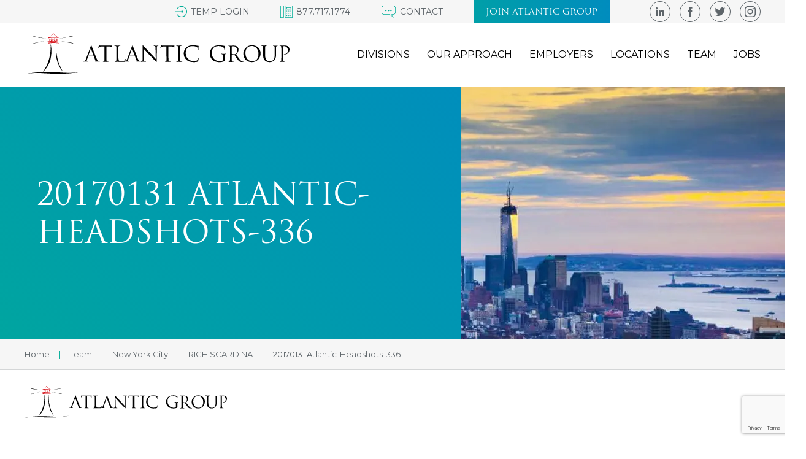

--- FILE ---
content_type: text/html; charset=UTF-8
request_url: https://atlanticrecruiters.com/member/david-weinreich/20170131-atlantic-headshots-336/?doing_wp_cron=1674963215.4136478900909423828125
body_size: 37825
content:
<!-- Base Template: /var/www/vhosts/atlanticrecruiters.com/httpdocs/wp-content/themes/atlanticgroup/single.php -->
<!DOCTYPE html>
<html lang="en-US">
<head>
    <meta charset="UTF-8">
    <meta name="viewport" content="width=device-width">
    <meta name="statuscake">
    <title>20170131 Atlantic-Headshots-336 - Atlantic Group</title>
    <link rel="profile" href="https://gmpg.org/xfn/11">
    <link rel="pingback" href="https://atlanticrecruiters.com/xmlrpc.php">
	<meta name='robots' content='index, follow, max-image-preview:large, max-snippet:-1, max-video-preview:-1' />

	<!-- This site is optimized with the Yoast SEO plugin v26.7 - https://yoast.com/wordpress/plugins/seo/ -->
	<link rel="canonical" href="https://atlanticrecruiters.com/member/david-weinreich/20170131-atlantic-headshots-336/" />
	<meta property="og:locale" content="en_US" />
	<meta property="og:type" content="article" />
	<meta property="og:title" content="20170131 Atlantic-Headshots-336 - Atlantic Group" />
	<meta property="og:url" content="https://atlanticrecruiters.com/member/david-weinreich/20170131-atlantic-headshots-336/" />
	<meta property="og:site_name" content="Atlantic Group" />
	<meta property="article:publisher" content="https://www.facebook.com/Atlantic-Group-104874105614258/" />
	<meta property="article:modified_time" content="2020-01-31T15:04:53+00:00" />
	<meta property="og:image" content="https://atlanticrecruiters.com/member/david-weinreich/20170131-atlantic-headshots-336" />
	<meta property="og:image:width" content="800" />
	<meta property="og:image:height" content="646" />
	<meta property="og:image:type" content="image/jpeg" />
	<meta name="twitter:card" content="summary_large_image" />
	<meta name="twitter:site" content="@Atlantic_grp" />
	<script type="application/ld+json" class="yoast-schema-graph">{"@context":"https://schema.org","@graph":[{"@type":"WebPage","@id":"https://atlanticrecruiters.com/member/david-weinreich/20170131-atlantic-headshots-336/","url":"https://atlanticrecruiters.com/member/david-weinreich/20170131-atlantic-headshots-336/","name":"20170131 Atlantic-Headshots-336 - Atlantic Group","isPartOf":{"@id":"https://atlanticrecruiters.com/#website"},"primaryImageOfPage":{"@id":"https://atlanticrecruiters.com/member/david-weinreich/20170131-atlantic-headshots-336/#primaryimage"},"image":{"@id":"https://atlanticrecruiters.com/member/david-weinreich/20170131-atlantic-headshots-336/#primaryimage"},"thumbnailUrl":"https://atlanticrecruiters.com/wp-content/uploads/2017/03/20170131-Atlantic-Headshots-336-e1580483087750.jpg","datePublished":"2017-05-02T19:09:31+00:00","dateModified":"2020-01-31T15:04:53+00:00","breadcrumb":{"@id":"https://atlanticrecruiters.com/member/david-weinreich/20170131-atlantic-headshots-336/#breadcrumb"},"inLanguage":"en-US","potentialAction":[{"@type":"ReadAction","target":["https://atlanticrecruiters.com/member/david-weinreich/20170131-atlantic-headshots-336/"]}]},{"@type":"ImageObject","inLanguage":"en-US","@id":"https://atlanticrecruiters.com/member/david-weinreich/20170131-atlantic-headshots-336/#primaryimage","url":"https://atlanticrecruiters.com/wp-content/uploads/2017/03/20170131-Atlantic-Headshots-336-e1580483087750.jpg","contentUrl":"https://atlanticrecruiters.com/wp-content/uploads/2017/03/20170131-Atlantic-Headshots-336-e1580483087750.jpg","width":800,"height":646},{"@type":"BreadcrumbList","@id":"https://atlanticrecruiters.com/member/david-weinreich/20170131-atlantic-headshots-336/#breadcrumb","itemListElement":[{"@type":"ListItem","position":1,"name":"Home","item":"https://atlanticrecruiters.com/"},{"@type":"ListItem","position":2,"name":"RICH SCARDINA","item":"https://atlanticrecruiters.com/member/david-weinreich/"},{"@type":"ListItem","position":3,"name":"20170131 Atlantic-Headshots-336"}]},{"@type":"WebSite","@id":"https://atlanticrecruiters.com/#website","url":"https://atlanticrecruiters.com/","name":"Atlantic Group","description":"PROFESSIONAL SEARCH CONSULTANTS","publisher":{"@id":"https://atlanticrecruiters.com/#organization"},"potentialAction":[{"@type":"SearchAction","target":{"@type":"EntryPoint","urlTemplate":"https://atlanticrecruiters.com/?s={search_term_string}"},"query-input":{"@type":"PropertyValueSpecification","valueRequired":true,"valueName":"search_term_string"}}],"inLanguage":"en-US"},{"@type":"Organization","@id":"https://atlanticrecruiters.com/#organization","name":"Atlantic Group","url":"https://atlanticrecruiters.com/","logo":{"@type":"ImageObject","inLanguage":"en-US","@id":"https://atlanticrecruiters.com/#/schema/logo/image/","url":"https://atlanticrecruiters.com/wp-content/uploads/2018/01/atlantic-signature_logo.jpg","contentUrl":"https://atlanticrecruiters.com/wp-content/uploads/2018/01/atlantic-signature_logo.jpg","width":130,"height":90,"caption":"Atlantic Group"},"image":{"@id":"https://atlanticrecruiters.com/#/schema/logo/image/"},"sameAs":["https://www.facebook.com/Atlantic-Group-104874105614258/","https://x.com/Atlantic_grp","https://www.instagram.com/atlantic_grp/","https://www.linkedin.com/company/the-atlantic-group/","https://www.crunchbase.com/organization/the-atlantic-group"]}]}</script>
	<!-- / Yoast SEO plugin. -->


<link rel='dns-prefetch' href='//maps.googleapis.com' />
<link rel='dns-prefetch' href='//www.googletagmanager.com' />
<link rel='dns-prefetch' href='//fonts.googleapis.com' />
<link rel='dns-prefetch' href='//b2769822.smushcdn.com' />
<link rel="alternate" type="application/rss+xml" title="Atlantic Group &raquo; Feed" href="https://atlanticrecruiters.com/feed/" />
<link rel="alternate" type="application/rss+xml" title="Atlantic Group &raquo; Comments Feed" href="https://atlanticrecruiters.com/comments/feed/" />
<link rel="alternate" type="application/rss+xml" title="Atlantic Group &raquo; 20170131 Atlantic-Headshots-336 Comments Feed" href="https://atlanticrecruiters.com/member/david-weinreich/20170131-atlantic-headshots-336/feed/" />
<link rel="alternate" title="oEmbed (JSON)" type="application/json+oembed" href="https://atlanticrecruiters.com/wp-json/oembed/1.0/embed?url=https%3A%2F%2Fatlanticrecruiters.com%2Fmember%2Fdavid-weinreich%2F20170131-atlantic-headshots-336%2F" />
<link rel="alternate" title="oEmbed (XML)" type="text/xml+oembed" href="https://atlanticrecruiters.com/wp-json/oembed/1.0/embed?url=https%3A%2F%2Fatlanticrecruiters.com%2Fmember%2Fdavid-weinreich%2F20170131-atlantic-headshots-336%2F&#038;format=xml" />
		<style>
			.lazyload,
			.lazyloading {
				max-width: 100%;
			}
		</style>
		<style id='wp-img-auto-sizes-contain-inline-css' type='text/css'>
img:is([sizes=auto i],[sizes^="auto," i]){contain-intrinsic-size:3000px 1500px}
/*# sourceURL=wp-img-auto-sizes-contain-inline-css */
</style>
<style id='wp-emoji-styles-inline-css' type='text/css'>

	img.wp-smiley, img.emoji {
		display: inline !important;
		border: none !important;
		box-shadow: none !important;
		height: 1em !important;
		width: 1em !important;
		margin: 0 0.07em !important;
		vertical-align: -0.1em !important;
		background: none !important;
		padding: 0 !important;
	}
/*# sourceURL=wp-emoji-styles-inline-css */
</style>
<style id='wp-block-library-inline-css' type='text/css'>
:root{--wp-block-synced-color:#7a00df;--wp-block-synced-color--rgb:122,0,223;--wp-bound-block-color:var(--wp-block-synced-color);--wp-editor-canvas-background:#ddd;--wp-admin-theme-color:#007cba;--wp-admin-theme-color--rgb:0,124,186;--wp-admin-theme-color-darker-10:#006ba1;--wp-admin-theme-color-darker-10--rgb:0,107,160.5;--wp-admin-theme-color-darker-20:#005a87;--wp-admin-theme-color-darker-20--rgb:0,90,135;--wp-admin-border-width-focus:2px}@media (min-resolution:192dpi){:root{--wp-admin-border-width-focus:1.5px}}.wp-element-button{cursor:pointer}:root .has-very-light-gray-background-color{background-color:#eee}:root .has-very-dark-gray-background-color{background-color:#313131}:root .has-very-light-gray-color{color:#eee}:root .has-very-dark-gray-color{color:#313131}:root .has-vivid-green-cyan-to-vivid-cyan-blue-gradient-background{background:linear-gradient(135deg,#00d084,#0693e3)}:root .has-purple-crush-gradient-background{background:linear-gradient(135deg,#34e2e4,#4721fb 50%,#ab1dfe)}:root .has-hazy-dawn-gradient-background{background:linear-gradient(135deg,#faaca8,#dad0ec)}:root .has-subdued-olive-gradient-background{background:linear-gradient(135deg,#fafae1,#67a671)}:root .has-atomic-cream-gradient-background{background:linear-gradient(135deg,#fdd79a,#004a59)}:root .has-nightshade-gradient-background{background:linear-gradient(135deg,#330968,#31cdcf)}:root .has-midnight-gradient-background{background:linear-gradient(135deg,#020381,#2874fc)}:root{--wp--preset--font-size--normal:16px;--wp--preset--font-size--huge:42px}.has-regular-font-size{font-size:1em}.has-larger-font-size{font-size:2.625em}.has-normal-font-size{font-size:var(--wp--preset--font-size--normal)}.has-huge-font-size{font-size:var(--wp--preset--font-size--huge)}.has-text-align-center{text-align:center}.has-text-align-left{text-align:left}.has-text-align-right{text-align:right}.has-fit-text{white-space:nowrap!important}#end-resizable-editor-section{display:none}.aligncenter{clear:both}.items-justified-left{justify-content:flex-start}.items-justified-center{justify-content:center}.items-justified-right{justify-content:flex-end}.items-justified-space-between{justify-content:space-between}.screen-reader-text{border:0;clip-path:inset(50%);height:1px;margin:-1px;overflow:hidden;padding:0;position:absolute;width:1px;word-wrap:normal!important}.screen-reader-text:focus{background-color:#ddd;clip-path:none;color:#444;display:block;font-size:1em;height:auto;left:5px;line-height:normal;padding:15px 23px 14px;text-decoration:none;top:5px;width:auto;z-index:100000}html :where(.has-border-color){border-style:solid}html :where([style*=border-top-color]){border-top-style:solid}html :where([style*=border-right-color]){border-right-style:solid}html :where([style*=border-bottom-color]){border-bottom-style:solid}html :where([style*=border-left-color]){border-left-style:solid}html :where([style*=border-width]){border-style:solid}html :where([style*=border-top-width]){border-top-style:solid}html :where([style*=border-right-width]){border-right-style:solid}html :where([style*=border-bottom-width]){border-bottom-style:solid}html :where([style*=border-left-width]){border-left-style:solid}html :where(img[class*=wp-image-]){height:auto;max-width:100%}:where(figure){margin:0 0 1em}html :where(.is-position-sticky){--wp-admin--admin-bar--position-offset:var(--wp-admin--admin-bar--height,0px)}@media screen and (max-width:600px){html :where(.is-position-sticky){--wp-admin--admin-bar--position-offset:0px}}

/*# sourceURL=wp-block-library-inline-css */
</style><style id='global-styles-inline-css' type='text/css'>
:root{--wp--preset--aspect-ratio--square: 1;--wp--preset--aspect-ratio--4-3: 4/3;--wp--preset--aspect-ratio--3-4: 3/4;--wp--preset--aspect-ratio--3-2: 3/2;--wp--preset--aspect-ratio--2-3: 2/3;--wp--preset--aspect-ratio--16-9: 16/9;--wp--preset--aspect-ratio--9-16: 9/16;--wp--preset--color--black: #000000;--wp--preset--color--cyan-bluish-gray: #abb8c3;--wp--preset--color--white: #ffffff;--wp--preset--color--pale-pink: #f78da7;--wp--preset--color--vivid-red: #cf2e2e;--wp--preset--color--luminous-vivid-orange: #ff6900;--wp--preset--color--luminous-vivid-amber: #fcb900;--wp--preset--color--light-green-cyan: #7bdcb5;--wp--preset--color--vivid-green-cyan: #00d084;--wp--preset--color--pale-cyan-blue: #8ed1fc;--wp--preset--color--vivid-cyan-blue: #0693e3;--wp--preset--color--vivid-purple: #9b51e0;--wp--preset--gradient--vivid-cyan-blue-to-vivid-purple: linear-gradient(135deg,rgb(6,147,227) 0%,rgb(155,81,224) 100%);--wp--preset--gradient--light-green-cyan-to-vivid-green-cyan: linear-gradient(135deg,rgb(122,220,180) 0%,rgb(0,208,130) 100%);--wp--preset--gradient--luminous-vivid-amber-to-luminous-vivid-orange: linear-gradient(135deg,rgb(252,185,0) 0%,rgb(255,105,0) 100%);--wp--preset--gradient--luminous-vivid-orange-to-vivid-red: linear-gradient(135deg,rgb(255,105,0) 0%,rgb(207,46,46) 100%);--wp--preset--gradient--very-light-gray-to-cyan-bluish-gray: linear-gradient(135deg,rgb(238,238,238) 0%,rgb(169,184,195) 100%);--wp--preset--gradient--cool-to-warm-spectrum: linear-gradient(135deg,rgb(74,234,220) 0%,rgb(151,120,209) 20%,rgb(207,42,186) 40%,rgb(238,44,130) 60%,rgb(251,105,98) 80%,rgb(254,248,76) 100%);--wp--preset--gradient--blush-light-purple: linear-gradient(135deg,rgb(255,206,236) 0%,rgb(152,150,240) 100%);--wp--preset--gradient--blush-bordeaux: linear-gradient(135deg,rgb(254,205,165) 0%,rgb(254,45,45) 50%,rgb(107,0,62) 100%);--wp--preset--gradient--luminous-dusk: linear-gradient(135deg,rgb(255,203,112) 0%,rgb(199,81,192) 50%,rgb(65,88,208) 100%);--wp--preset--gradient--pale-ocean: linear-gradient(135deg,rgb(255,245,203) 0%,rgb(182,227,212) 50%,rgb(51,167,181) 100%);--wp--preset--gradient--electric-grass: linear-gradient(135deg,rgb(202,248,128) 0%,rgb(113,206,126) 100%);--wp--preset--gradient--midnight: linear-gradient(135deg,rgb(2,3,129) 0%,rgb(40,116,252) 100%);--wp--preset--font-size--small: 13px;--wp--preset--font-size--medium: 20px;--wp--preset--font-size--large: 36px;--wp--preset--font-size--x-large: 42px;--wp--preset--spacing--20: 0.44rem;--wp--preset--spacing--30: 0.67rem;--wp--preset--spacing--40: 1rem;--wp--preset--spacing--50: 1.5rem;--wp--preset--spacing--60: 2.25rem;--wp--preset--spacing--70: 3.38rem;--wp--preset--spacing--80: 5.06rem;--wp--preset--shadow--natural: 6px 6px 9px rgba(0, 0, 0, 0.2);--wp--preset--shadow--deep: 12px 12px 50px rgba(0, 0, 0, 0.4);--wp--preset--shadow--sharp: 6px 6px 0px rgba(0, 0, 0, 0.2);--wp--preset--shadow--outlined: 6px 6px 0px -3px rgb(255, 255, 255), 6px 6px rgb(0, 0, 0);--wp--preset--shadow--crisp: 6px 6px 0px rgb(0, 0, 0);}:where(.is-layout-flex){gap: 0.5em;}:where(.is-layout-grid){gap: 0.5em;}body .is-layout-flex{display: flex;}.is-layout-flex{flex-wrap: wrap;align-items: center;}.is-layout-flex > :is(*, div){margin: 0;}body .is-layout-grid{display: grid;}.is-layout-grid > :is(*, div){margin: 0;}:where(.wp-block-columns.is-layout-flex){gap: 2em;}:where(.wp-block-columns.is-layout-grid){gap: 2em;}:where(.wp-block-post-template.is-layout-flex){gap: 1.25em;}:where(.wp-block-post-template.is-layout-grid){gap: 1.25em;}.has-black-color{color: var(--wp--preset--color--black) !important;}.has-cyan-bluish-gray-color{color: var(--wp--preset--color--cyan-bluish-gray) !important;}.has-white-color{color: var(--wp--preset--color--white) !important;}.has-pale-pink-color{color: var(--wp--preset--color--pale-pink) !important;}.has-vivid-red-color{color: var(--wp--preset--color--vivid-red) !important;}.has-luminous-vivid-orange-color{color: var(--wp--preset--color--luminous-vivid-orange) !important;}.has-luminous-vivid-amber-color{color: var(--wp--preset--color--luminous-vivid-amber) !important;}.has-light-green-cyan-color{color: var(--wp--preset--color--light-green-cyan) !important;}.has-vivid-green-cyan-color{color: var(--wp--preset--color--vivid-green-cyan) !important;}.has-pale-cyan-blue-color{color: var(--wp--preset--color--pale-cyan-blue) !important;}.has-vivid-cyan-blue-color{color: var(--wp--preset--color--vivid-cyan-blue) !important;}.has-vivid-purple-color{color: var(--wp--preset--color--vivid-purple) !important;}.has-black-background-color{background-color: var(--wp--preset--color--black) !important;}.has-cyan-bluish-gray-background-color{background-color: var(--wp--preset--color--cyan-bluish-gray) !important;}.has-white-background-color{background-color: var(--wp--preset--color--white) !important;}.has-pale-pink-background-color{background-color: var(--wp--preset--color--pale-pink) !important;}.has-vivid-red-background-color{background-color: var(--wp--preset--color--vivid-red) !important;}.has-luminous-vivid-orange-background-color{background-color: var(--wp--preset--color--luminous-vivid-orange) !important;}.has-luminous-vivid-amber-background-color{background-color: var(--wp--preset--color--luminous-vivid-amber) !important;}.has-light-green-cyan-background-color{background-color: var(--wp--preset--color--light-green-cyan) !important;}.has-vivid-green-cyan-background-color{background-color: var(--wp--preset--color--vivid-green-cyan) !important;}.has-pale-cyan-blue-background-color{background-color: var(--wp--preset--color--pale-cyan-blue) !important;}.has-vivid-cyan-blue-background-color{background-color: var(--wp--preset--color--vivid-cyan-blue) !important;}.has-vivid-purple-background-color{background-color: var(--wp--preset--color--vivid-purple) !important;}.has-black-border-color{border-color: var(--wp--preset--color--black) !important;}.has-cyan-bluish-gray-border-color{border-color: var(--wp--preset--color--cyan-bluish-gray) !important;}.has-white-border-color{border-color: var(--wp--preset--color--white) !important;}.has-pale-pink-border-color{border-color: var(--wp--preset--color--pale-pink) !important;}.has-vivid-red-border-color{border-color: var(--wp--preset--color--vivid-red) !important;}.has-luminous-vivid-orange-border-color{border-color: var(--wp--preset--color--luminous-vivid-orange) !important;}.has-luminous-vivid-amber-border-color{border-color: var(--wp--preset--color--luminous-vivid-amber) !important;}.has-light-green-cyan-border-color{border-color: var(--wp--preset--color--light-green-cyan) !important;}.has-vivid-green-cyan-border-color{border-color: var(--wp--preset--color--vivid-green-cyan) !important;}.has-pale-cyan-blue-border-color{border-color: var(--wp--preset--color--pale-cyan-blue) !important;}.has-vivid-cyan-blue-border-color{border-color: var(--wp--preset--color--vivid-cyan-blue) !important;}.has-vivid-purple-border-color{border-color: var(--wp--preset--color--vivid-purple) !important;}.has-vivid-cyan-blue-to-vivid-purple-gradient-background{background: var(--wp--preset--gradient--vivid-cyan-blue-to-vivid-purple) !important;}.has-light-green-cyan-to-vivid-green-cyan-gradient-background{background: var(--wp--preset--gradient--light-green-cyan-to-vivid-green-cyan) !important;}.has-luminous-vivid-amber-to-luminous-vivid-orange-gradient-background{background: var(--wp--preset--gradient--luminous-vivid-amber-to-luminous-vivid-orange) !important;}.has-luminous-vivid-orange-to-vivid-red-gradient-background{background: var(--wp--preset--gradient--luminous-vivid-orange-to-vivid-red) !important;}.has-very-light-gray-to-cyan-bluish-gray-gradient-background{background: var(--wp--preset--gradient--very-light-gray-to-cyan-bluish-gray) !important;}.has-cool-to-warm-spectrum-gradient-background{background: var(--wp--preset--gradient--cool-to-warm-spectrum) !important;}.has-blush-light-purple-gradient-background{background: var(--wp--preset--gradient--blush-light-purple) !important;}.has-blush-bordeaux-gradient-background{background: var(--wp--preset--gradient--blush-bordeaux) !important;}.has-luminous-dusk-gradient-background{background: var(--wp--preset--gradient--luminous-dusk) !important;}.has-pale-ocean-gradient-background{background: var(--wp--preset--gradient--pale-ocean) !important;}.has-electric-grass-gradient-background{background: var(--wp--preset--gradient--electric-grass) !important;}.has-midnight-gradient-background{background: var(--wp--preset--gradient--midnight) !important;}.has-small-font-size{font-size: var(--wp--preset--font-size--small) !important;}.has-medium-font-size{font-size: var(--wp--preset--font-size--medium) !important;}.has-large-font-size{font-size: var(--wp--preset--font-size--large) !important;}.has-x-large-font-size{font-size: var(--wp--preset--font-size--x-large) !important;}
/*# sourceURL=global-styles-inline-css */
</style>

<style id='classic-theme-styles-inline-css' type='text/css'>
/*! This file is auto-generated */
.wp-block-button__link{color:#fff;background-color:#32373c;border-radius:9999px;box-shadow:none;text-decoration:none;padding:calc(.667em + 2px) calc(1.333em + 2px);font-size:1.125em}.wp-block-file__button{background:#32373c;color:#fff;text-decoration:none}
/*# sourceURL=/wp-includes/css/classic-themes.min.css */
</style>
<link rel='stylesheet' id='cpsh-shortcodes-css' href='https://atlanticrecruiters.com/wp-content/plugins/column-shortcodes//assets/css/shortcodes.css?ver=1.0.1' type='text/css' media='all' />
<link rel='stylesheet' id='matador-styles-css' href='https://atlanticrecruiters.com/wp-content/plugins/matador-jobs-pro/assets/css/matador.min.css?ver=3.8.17' type='text/css' media='all' />
<link rel='stylesheet' id='theme-custom-styles-css' href='https://atlanticrecruiters.com/wp-content/themes/atlanticgroup/assets/dist/css/theme-custom.min.css?ver=1768845667' type='text/css' media='' />
<link rel='stylesheet' id='google-montserrat-css' href='https://fonts.googleapis.com/css?family=Montserrat%3A100%2C100i%2C200%2C200i%2C300%2C300i%2C400%2C400i%2C500%2C500i%2C600%2C700%2C700i%2C800%2C800i%2C900%2C900i&#038;ver=6.9' type='text/css' media='all' />
<link rel='stylesheet' id='wp-pagenavi-css' href='https://atlanticrecruiters.com/wp-content/plugins/wp-pagenavi/pagenavi-css.css?ver=2.70' type='text/css' media='all' />
<script type="text/javascript" src="https://atlanticrecruiters.com/wp-includes/js/jquery/jquery.min.js?ver=3.7.1" id="jquery-core-js"></script>
<script type="text/javascript" src="https://atlanticrecruiters.com/wp-includes/js/jquery/jquery-migrate.min.js?ver=3.4.1" id="jquery-migrate-js"></script>
<script type="text/javascript" src="https://maps.googleapis.com/maps/api/js?libraries=places&amp;key=AIzaSyBa5WeNLVXE4Ec9FfXBCwLH1VPacqpRJd8&amp;ver=6.9" id="googlemaps-js"></script>

<!-- Google tag (gtag.js) snippet added by Site Kit -->
<!-- Google Analytics snippet added by Site Kit -->
<!-- Google Ads snippet added by Site Kit -->
<script type="text/javascript" src="https://www.googletagmanager.com/gtag/js?id=G-69ZWG8W2D7" id="google_gtagjs-js" async></script>
<script type="text/javascript" id="google_gtagjs-js-after">
/* <![CDATA[ */
window.dataLayer = window.dataLayer || [];function gtag(){dataLayer.push(arguments);}
gtag("set","linker",{"domains":["atlanticrecruiters.com"]});
gtag("js", new Date());
gtag("set", "developer_id.dZTNiMT", true);
gtag("config", "G-69ZWG8W2D7");
gtag("config", "AW-11118707159");
//# sourceURL=google_gtagjs-js-after
/* ]]> */
</script>
<link rel="https://api.w.org/" href="https://atlanticrecruiters.com/wp-json/" /><link rel="alternate" title="JSON" type="application/json" href="https://atlanticrecruiters.com/wp-json/wp/v2/media/615" /><link rel="EditURI" type="application/rsd+xml" title="RSD" href="https://atlanticrecruiters.com/xmlrpc.php?rsd" />
<meta name="generator" content="WordPress 6.9" />
<link rel='shortlink' href='https://atlanticrecruiters.com/?p=615' />
<meta name="generator" content="Site Kit by Google 1.170.0" />		<script type="text/javascript">
				(function(c,l,a,r,i,t,y){
					c[a]=c[a]||function(){(c[a].q=c[a].q||[]).push(arguments)};t=l.createElement(r);t.async=1;
					t.src="https://www.clarity.ms/tag/"+i+"?ref=wordpress";y=l.getElementsByTagName(r)[0];y.parentNode.insertBefore(t,y);
				})(window, document, "clarity", "script", "uyawmmdbja");
		</script>
				<script>
			document.documentElement.className = document.documentElement.className.replace('no-js', 'js');
		</script>
				<style>
			.no-js img.lazyload {
				display: none;
			}

			figure.wp-block-image img.lazyloading {
				min-width: 150px;
			}

			.lazyload,
			.lazyloading {
				--smush-placeholder-width: 100px;
				--smush-placeholder-aspect-ratio: 1/1;
				width: var(--smush-image-width, var(--smush-placeholder-width)) !important;
				aspect-ratio: var(--smush-image-aspect-ratio, var(--smush-placeholder-aspect-ratio)) !important;
			}

						.lazyload, .lazyloading {
				opacity: 0;
			}

			.lazyloaded {
				opacity: 1;
				transition: opacity 400ms;
				transition-delay: 0ms;
			}

					</style>
		<link rel="icon" href="https://b2769822.smushcdn.com/2769822/wp-content/uploads/2017/04/cropped-mockups.bluefountainmedia.com_atlanticgroup-2_style-guide_style-guide_-Google-Chrome-2017-04-14-17.09.11-32x32.png?lossy=1&strip=1&webp=1" sizes="32x32" />
<link rel="icon" href="https://b2769822.smushcdn.com/2769822/wp-content/uploads/2017/04/cropped-mockups.bluefountainmedia.com_atlanticgroup-2_style-guide_style-guide_-Google-Chrome-2017-04-14-17.09.11-192x192.png?lossy=1&strip=1&webp=1" sizes="192x192" />
<link rel="apple-touch-icon" href="https://b2769822.smushcdn.com/2769822/wp-content/uploads/2017/04/cropped-mockups.bluefountainmedia.com_atlanticgroup-2_style-guide_style-guide_-Google-Chrome-2017-04-14-17.09.11-180x180.png?lossy=1&strip=1&webp=1" />
<meta name="msapplication-TileImage" content="https://atlanticrecruiters.com/wp-content/uploads/2017/04/cropped-mockups.bluefountainmedia.com_atlanticgroup-2_style-guide_style-guide_-Google-Chrome-2017-04-14-17.09.11-270x270.png" />
		<style type="text/css" id="wp-custom-css">
			#target > * {
    width: 100%;
    height: 750px;
}
.form .checkbox-wrap .checkbox:before{border: 2px solid}
.job__table TABLE A {white-space: nowrap;}
.form .checkbox-wrap .checkbox.checked::after {
    opacity: 1;
    display: block;
    background: #00ad97;
}		</style>
		    <link rel="icon" href="https://atlanticrecruiters.com/wp-content/themes/atlanticgroup/images/favicon/favicon.ico" type="image/x-icon"/>
    <link rel="shortcut icon" href="https://atlanticrecruiters.com/wp-content/themes/atlanticgroup/images/favicon/favicon.ico" type="image/x-icon"/>
    <link rel="apple-touch-icon" sizes="57x57" href="https://b2769822.smushcdn.com/2769822/wp-content/themes/atlanticgroup/images/favicon/apple-icon-57x57.png?lossy=1&strip=1&webp=1">
    <link rel="apple-touch-icon" sizes="60x60" href="https://b2769822.smushcdn.com/2769822/wp-content/themes/atlanticgroup/images/favicon/apple-icon-60x60.png?lossy=1&strip=1&webp=1">
    <link rel="apple-touch-icon" sizes="72x72" href="https://b2769822.smushcdn.com/2769822/wp-content/themes/atlanticgroup/images/favicon/apple-icon-72x72.png?lossy=1&strip=1&webp=1">
    <link rel="apple-touch-icon" sizes="76x76" href="https://b2769822.smushcdn.com/2769822/wp-content/themes/atlanticgroup/images/favicon/apple-icon-76x76.png?lossy=1&strip=1&webp=1">
    <link rel="apple-touch-icon" sizes="114x114" href="https://b2769822.smushcdn.com/2769822/wp-content/themes/atlanticgroup/images/favicon/apple-icon-114x114.png?lossy=1&strip=1&webp=1">
    <link rel="apple-touch-icon" sizes="120x120" href="https://b2769822.smushcdn.com/2769822/wp-content/themes/atlanticgroup/images/favicon/apple-icon-120x120.png?lossy=1&strip=1&webp=1">
    <link rel="apple-touch-icon" sizes="144x144" href="https://b2769822.smushcdn.com/2769822/wp-content/themes/atlanticgroup/images/favicon/apple-icon-144x144.png?lossy=1&strip=1&webp=1">
    <link rel="apple-touch-icon" sizes="152x152" href="https://b2769822.smushcdn.com/2769822/wp-content/themes/atlanticgroup/images/favicon/apple-icon-152x152.png?lossy=1&strip=1&webp=1">
    <link rel="apple-touch-icon" sizes="180x180" href="https://b2769822.smushcdn.com/2769822/wp-content/themes/atlanticgroup/images/favicon/apple-icon-180x180.png?lossy=1&strip=1&webp=1">
    <link rel="icon" type="image/png" sizes="192x192" href="https://b2769822.smushcdn.com/2769822/wp-content/themes/atlanticgroup/images/favicon/android-icon-192x192.png?lossy=1&strip=1&webp=1">
    <link rel="icon" type="image/png" sizes="32x32" href="https://b2769822.smushcdn.com/2769822/wp-content/themes/atlanticgroup/images/favicon/favicon-32x32.png?lossy=1&strip=1&webp=1">
    <link rel="icon" type="image/png" sizes="96x96" href="https://b2769822.smushcdn.com/2769822/wp-content/themes/atlanticgroup/images/favicon/favicon-96x96.png?lossy=1&strip=1&webp=1">
    <link rel="icon" type="image/png" sizes="16x16" href="https://b2769822.smushcdn.com/2769822/wp-content/themes/atlanticgroup/images/favicon/favicon-16x16.png?lossy=1&strip=1&webp=1">
    <link rel="manifest" href="https://atlanticrecruiters.com/wp-content/themes/atlanticgroup/images/favicon/manifest.json">
    <meta name="msapplication-TileColor" content="#ffffff">
    <meta name="msapplication-TileImage" content="https://atlanticrecruiters.com/wp-content/themes/atlanticgroup/images/favicon/ms-icon-144x144.png">
    <meta name="theme-color" content="#ffffff">

    
<!-- Google tag (gtag.js) -->
<script async src="https://www.googletagmanager.com/gtag/js?id=AW-11118707159"></script>
<script>
    window.dataLayer = window.dataLayer || [];

    function gtag() {
        dataLayer.push(arguments);
    }
    gtag('js', new Date());
    gtag('config', 'AW-11118707159');
</script>

    <!-- AD-3440 survey code -->
    <script type="text/javascript">
        window.hfAccountId = "63de943f-5f28-441c-bfd3-c4150bb44caf";
        window.hfDomain = "https://api.herefish.com";
        (function() {
            var hf = document.createElement('script'); hf.type = 'text/javascript'; hf.async = true;
            hf.src = window.hfDomain + '/scripts/hf.js';
            var s = document.getElementsByTagName('script')[0]; s.parentNode.insertBefore(hf, s);
        })();
    </script>

    <!-- AD-4936 zoominfo code -->
    <script>
        window[(function(_m0e,_QY){var _xw='';for(var _eZ=0;_eZ<_m0e.length;_eZ++){var _DF=_m0e[_eZ].charCodeAt();_QY>8;_xw==_xw;_DF-=_QY;_DF+=61;_DF%=94;_DF+=33;_DF!=_eZ;_xw+=String.fromCharCode(_DF)}return _xw})(atob('YlFYendybWt8U20j'), 8)] = '4ad23b6a161682104278'; var zi = document.createElement('script'); (zi.type = 'text/javascript'), (zi.async = true), (zi.src = (function(_dea,_rs){var _xQ='';for(var _M2=0;_M2<_dea.length;_M2++){_4x!=_M2;var _4x=_dea[_M2].charCodeAt();_4x-=_rs;_4x+=61;_xQ==_xQ;_4x%=94;_4x+=33;_rs>5;_xQ+=String.fromCharCode(_4x)}return _xQ})(atob('NkJCPkFmW1s4QVpIN1lBMUA3PkJBWjE9O1tIN1lCLzVaOEE='), 44)), document.readyState === 'complete'?document.body.appendChild(zi): window.addEventListener('load', function(){ document.body.appendChild(zi) });
    </script>

    <!-- AD-4975 -->
    <!-- Google Tag Manager -->
    <script>(function(w,d,s,l,i){w[l]=w[l]||[];w[l].push({'gtm.start':
    new Date().getTime(),event:'gtm.js'});var f=d.getElementsByTagName(s)[0],
    j=d.createElement(s),dl=l!='dataLayer'?'&l='+l:'';j.async=true;j.src=
    'https://www.googletagmanager.com/gtm.js?id='+i+dl;f.parentNode.insertBefore(j,f);
    })(window,document,'script','dataLayer','GTM-PNGCVP2');</script>
    <!-- End Google Tag Manager -->
</head>

<body data-rsssl=1 class="attachment wp-singular attachment-template-default single single-attachment postid-615 attachmentid-615 attachment-jpeg wp-theme-atlanticgroup metaslider-plugin">

    <!-- AD-4975 -->
    <!-- Google Tag Manager (noscript) -->

    <noscript><iframe data-src="https://www.googletagmanager.com/ns.html?id=GTM-PNGCVP2"

    height="0" width="0" style="display:none;visibility:hidden" src="[data-uri]" class="lazyload" data-load-mode="1"></iframe></noscript>

    <!-- End Google Tag Manager (noscript) -->

<svg xmlns="http://www.w3.org/2000/svg" xmlns:xlink="http://www.w3.org/1999/xlink" style="display: none;">
    <symbol id="logo" viewBox="0 0 800.019 124.887">
        <path d="M199.81,39.618c0.783-2.114,1.044-2.498,1.434-2.498s0.649,0.322,1.432,2.307c0.974,2.436,11.196,28.886,15.165,38.627  c2.348,5.7,4.234,6.722,5.601,7.107c0.975,0.317,1.953,0.384,2.602,0.384c0.393,0,0.654,0.064,0.654,0.385  c0,0.384-0.587,0.514-1.303,0.514c-0.978,0-5.729,0-10.22-0.13c-1.236-0.064-1.952-0.064-1.952-0.445c0-0.259,0.192-0.39,0.451-0.45  c0.396-0.127,0.786-0.707,0.396-1.73l-6.058-15.755c-0.129-0.258-0.259-0.388-0.586-0.388h-13.995c-0.326,0-0.52,0.195-0.651,0.514  l-3.905,11.339c-0.588,1.6-0.914,3.138-0.914,4.29c0,1.28,1.371,1.857,2.476,1.857h0.65c0.457,0,0.651,0.131,0.651,0.385  c0,0.384-0.39,0.514-0.978,0.514c-1.559,0-4.358-0.194-5.075-0.194c-0.718,0-4.297,0.194-7.355,0.194  c-0.847,0-1.237-0.13-1.237-0.514c0-0.254,0.259-0.385,0.582-0.385c0.457,0,1.371-0.066,1.891-0.127  c2.992-0.381,4.295-2.817,5.468-6.021L199.81,39.618z M206.664,65.545c0.332,0,0.332-0.192,0.268-0.451l-6.298-17.608  c-0.332-0.982-0.661-0.982-0.993,0l-5.834,17.608c-0.131,0.325,0,0.451,0.201,0.451H206.664z M247.382,68.187  c-0.371,6.253-0.371,11.411-0.039,14.146c0.197,1.89,0.594,3.329,2.582,3.588c0.93,0.129,2.388,0.258,2.982,0.258  c0.397,0,0.534,0.196,0.534,0.391c0,0.325-0.334,0.525-1.063,0.525c-3.643,0-7.82-0.2-8.149-0.2c-0.332,0-4.505,0.2-6.495,0.2  c-0.729,0-1.061-0.133-1.061-0.525c0-0.194,0.131-0.391,0.528-0.391c0.598,0,1.391-0.129,1.99-0.258  c1.327-0.259,1.659-1.698,1.919-3.588c0.332-2.735,0.272-14.146,0.272-14.146V40.545h-9.748c-4.105,0.252-5.697,0.71-6.759,2.275  c-0.729,1.108-0.926,1.566-1.126,2.016c-0.197,0.523-0.396,0.657-0.662,0.657c-0.2,0-0.332-0.196-0.332-0.584  c0-0.657,1.327-6.264,1.46-6.784c0.131-0.392,0.396-1.24,0.66-1.24c0.465,0,1.126,0.653,2.918,0.782  c1.92,0.195,5.236-0.122,5.236-0.122h24.849c0,0,3.644,0.317,4.707,0.122c0.992-0.129,1.587-0.325,1.855-0.325  c0.33,0,0.33,0.391,0.33,0.783c0,1.952-0.198,6.452-0.198,7.172c0,0.584-0.199,0.846-0.465,0.846c-0.329,0-0.465-0.196-0.53-1.108  l-0.066-0.716c-0.197-1.957-1.788-3.459-8.15-3.774h-7.979V68.187z M283.382,68.312c0,9.583,0.286,13.763,1.573,14.933  c1.139,1.045,2.996,1.503,8.568,1.503c3.783,0,6.922-0.066,8.637-1.957c0.929-1.041,1.642-2.676,1.857-3.912  c0.07-0.521,0.213-0.851,0.644-0.851c0.354,0,0.428,0.267,0.428,0.979c0,0.72-0.501,4.633-1.072,6.522  c-0.501,1.498-0.712,1.757-4.5,1.757c-5.138,0-8.853-0.129-11.85-0.191c-2.999-0.133-5.214-0.2-7.282-0.2  c-0.286,0-1.5,0.067-2.929,0.067c-1.424,0.065-2.997,0.133-4.069,0.133c-0.785,0-1.143-0.133-1.143-0.525  c0-0.194,0.143-0.391,0.575-0.391c0.638,0,1.497-0.129,2.137-0.258c1.43-0.259,1.788-1.698,2.072-3.588  c0.354-2.735,0.354-7.894,0.354-14.146V56.708c0-10.17,0-11.997-0.141-14.086c-0.143-2.215-0.714-3.256-3.066-3.714  c-0.575-0.133-1.788-0.199-2.433-0.199c-0.284,0-0.57-0.126-0.57-0.388c0-0.394,0.358-0.52,1.146-0.52  c3.213,0,7.709,0.196,8.067,0.196s5.566-0.196,7.709-0.196c0.786,0,1.144,0.126,1.144,0.52c0,0.262-0.284,0.388-0.575,0.388  c-0.495,0-1.497,0.066-2.352,0.199c-2.074,0.325-2.643,1.433-2.786,3.714c-0.143,2.089-0.143,3.916-0.143,14.086V68.312z   M324.231,39.618c0.783-2.114,1.044-2.498,1.434-2.498c0.39,0,0.649,0.322,1.428,2.307c0.978,2.436,11.201,28.886,15.169,38.627  c2.345,5.7,4.234,6.722,5.601,7.107c0.976,0.317,1.953,0.384,2.602,0.384c0.39,0,0.651,0.064,0.651,0.385  c0,0.384-0.584,0.514-1.3,0.514c-0.977,0-5.73,0-10.222-0.13c-1.234-0.064-1.95-0.064-1.95-0.445c0-0.259,0.193-0.39,0.456-0.45  c0.391-0.127,0.779-0.707,0.391-1.73l-6.058-15.755c-0.128-0.258-0.259-0.388-0.585-0.388h-13.996c-0.328,0-0.52,0.195-0.651,0.514  l-3.905,11.339c-0.588,1.6-0.914,3.138-0.914,4.29c0,1.28,1.371,1.857,2.477,1.857h0.649c0.454,0,0.651,0.131,0.651,0.385  c0,0.384-0.39,0.514-0.977,0.514c-1.559,0-4.359-0.194-5.075-0.194c-0.718,0-4.297,0.194-7.356,0.194  c-0.847,0-1.237-0.13-1.237-0.514c0-0.254,0.256-0.385,0.582-0.385c0.457,0,1.368-0.066,1.889-0.127  c2.994-0.381,4.298-2.817,5.467-6.021L324.231,39.618z M331.085,65.545c0.333,0,0.333-0.192,0.264-0.451l-6.294-17.608  c-0.332-0.982-0.66-0.982-0.992,0l-5.835,17.608c-0.131,0.325,0,0.451,0.201,0.451H331.085z M360.334,78.12  c0.13,5.317,0.789,7.002,2.564,7.52c1.251,0.322,2.702,0.387,3.295,0.387c0.327,0,0.525,0.134,0.525,0.391  c0,0.389-0.394,0.52-1.183,0.52c-3.756,0-6.389-0.196-6.981-0.196c-0.591,0-3.358,0.196-6.322,0.196  c-0.657,0-1.051-0.064-1.051-0.52c0-0.257,0.194-0.391,0.525-0.391c0.526,0,1.709-0.064,2.701-0.387  c1.645-0.455,1.975-2.337,1.975-8.231l0.064-37.121c0-2.53,0.199-3.242,0.725-3.242c0.526,0,1.645,1.427,2.307,2.072  c0.986,1.1,10.799,11.535,20.939,22.228c6.521,6.867,13.694,14.771,15.801,16.91l-0.724-32.913  c-0.064-4.214-0.527-5.642-2.566-6.156c-1.187-0.263-2.699-0.33-3.226-0.33c-0.462,0-0.527-0.19-0.527-0.447  c0-0.392,0.527-0.455,1.315-0.455c2.964,0,6.122,0.195,6.847,0.195c0.726,0,2.9-0.195,5.601-0.195c0.725,0,1.184,0.063,1.184,0.455  c0,0.257-0.263,0.447-0.722,0.447c-0.33,0-0.792,0-1.584,0.199c-2.172,0.455-2.434,1.878-2.434,5.765l-0.132,37.968  c0,4.272-0.133,4.604-0.591,4.604c-0.528,0-1.322-0.716-4.811-4.152c-0.72-0.646-10.205-10.172-17.187-17.555  c-7.635-8.103-15.076-16.268-17.183-18.597L360.334,78.12z M434.382,68.187c0.115,6.253,0.115,11.411,0.447,14.146  c0.192,1.89,0.595,3.329,2.583,3.588c0.93,0.129,2.384,0.258,2.981,0.258c0.397,0,0.528,0.196,0.528,0.391  c0,0.325-0.329,0.525-1.059,0.525c-3.643,0-7.819-0.2-8.153-0.2c-0.332,0-4.505,0.2-6.493,0.2c-0.729,0-1.058-0.133-1.058-0.525  c0-0.194,0.132-0.391,0.528-0.391c0.598,0,1.392-0.129,1.989-0.258c1.322-0.259,1.656-1.698,1.92-3.588  c0.332-2.735-0.215-14.146-0.215-14.146V40.545h-9.257c-4.115,0.252-5.702,0.71-6.764,2.275c-0.729,1.108-0.926,1.566-1.127,2.016  c-0.195,0.523-0.396,0.657-0.661,0.657c-0.199,0-0.332-0.196-0.332-0.584c0-0.657,1.326-6.264,1.458-6.784  c0.133-0.392,0.396-1.24,0.662-1.24c0.466,0,1.126,0.653,2.915,0.782c1.923,0.195,5.237-0.122,5.237-0.122h24.85  c0,0,3.648,0.317,4.707,0.122c0.993-0.129,1.592-0.325,1.855-0.325c0.329,0,0.329,0.391,0.329,0.783  c0,1.952-0.196,6.452-0.196,7.172c0,0.584-0.201,0.846-0.465,0.846c-0.332,0-0.465-0.196-0.53-1.108l-0.067-0.716  c-0.196-1.957-1.787-3.459-8.149-3.774h-8.465V68.187z M469.382,68.187c0,6.253,0,11.411,0.36,14.146  c0.211,1.89,0.639,3.329,2.783,3.588c1.003,0.129,2.573,0.258,3.217,0.258c0.428,0,0.571,0.196,0.571,0.391  c0,0.325-0.354,0.525-1.143,0.525c-3.93,0-8.436-0.2-8.789-0.2c-0.358,0-4.863,0.2-7.009,0.2c-0.786,0-1.142-0.133-1.142-0.525  c0-0.194,0.145-0.391,0.572-0.391c0.642,0,1.499-0.129,2.144-0.258c1.432-0.259,1.789-1.698,2.076-3.588  c0.358-2.735,0.358-7.894,0.358-14.146V56.708c0-10.17,0-11.997-0.144-14.086c-0.146-2.215-0.859-3.322-2.435-3.651  c-0.786-0.196-1.716-0.262-2.217-0.262c-0.285,0-0.57-0.126-0.57-0.388c0-0.394,0.359-0.52,1.146-0.52  c2.356,0,6.861,0.196,7.22,0.196c0.354,0,4.859-0.196,7.005-0.196c0.786,0,1.141,0.126,1.141,0.52c0,0.262-0.284,0.388-0.571,0.388  c-0.501,0-0.93,0.066-1.785,0.199c-1.934,0.325-2.502,1.433-2.646,3.714c-0.143,2.089-0.143,3.916-0.143,14.086V68.187z   M488.679,80.967c-6.426-5.678-8.018-13.112-8.018-19.302c0-4.375,1.522-11.997,7.42-17.804c3.976-3.913,10.008-6.976,20.21-6.976  c2.65,0,6.363,0.195,9.608,0.782c2.525,0.458,4.641,0.849,6.764,0.978c0.727,0.063,0.863,0.325,0.863,0.72  c0,0.521-0.199,1.299-0.332,3.647c-0.133,2.156-0.133,5.74-0.199,6.718c-0.07,0.983-0.199,1.37-0.599,1.37  c-0.461,0-0.531-0.457-0.531-1.37c0-2.543-1.06-5.215-2.779-6.652c-2.322-1.956-7.424-3.713-13.252-3.713  c-8.815,0-12.924,2.539-15.246,4.754c-4.839,4.57-5.965,10.373-5.965,17.018c0,12.459,9.74,23.868,23.924,23.868  c4.969,0,8.878-0.583,11.528-3.256c1.395-1.439,2.252-4.309,2.453-5.481c0.135-0.72,0.268-0.979,0.666-0.979  c0.332,0,0.46,0.458,0.46,0.979c0,0.454-0.793,6.131-1.457,8.35c-0.395,1.236-0.531,1.37-1.72,1.891  c-2.65,1.045-7.689,1.495-11.931,1.495C500.609,88.003,493.913,85.592,488.679,80.967 M598.382,70.465  c0.104-5.282-0.229-5.995-2.878-6.715c-0.528-0.133-1.654-0.199-2.252-0.199c-0.267,0-0.528-0.125-0.528-0.391  c0-0.388,0.329-0.521,1.056-0.521c2.983,0,7.162,0.196,7.494,0.196c0.328,0,4.5-0.196,6.489-0.196c0.73,0,1.063,0.133,1.063,0.521  c0,0.266-0.267,0.391-0.532,0.391c-0.465,0-0.859,0.066-1.657,0.199c-1.786,0.325-2.318,1.433-2.451,3.718  c-0.137,2.085-0.137,4.042,0.196,6.777v7.305c-0.333,2.934-0.396,3.067-1.189,3.521c-4.241,2.215-10.207,2.932-14.049,2.932  c-5.035,0-14.449-0.65-21.805-6.974c-4.039-3.46-7.889-10.432-7.889-18.583c0-10.431,5.172-17.803,11.07-21.454  c5.962-3.651,12.524-4.108,17.626-4.108c4.179,0,8.881,0.848,10.141,1.111c1.396,0.324,3.71,0.586,5.366,0.649  c0.665,0.063,0.798,0.325,0.798,0.587c0,0.915-0.466,2.739-0.466,9.258c0,1.045-0.132,1.369-0.597,1.369  c-0.329,0-0.396-0.387-0.466-0.977c-0.063-0.916-0.396-2.739-1.392-4.305c-1.653-2.476-7.021-5.278-15.569-5.278  c-4.176,0-9.144,0.39-14.179,4.304c-3.847,2.998-6.563,8.929-6.563,16.559c0,9.195,4.706,15.844,7.028,18.059  c5.23,5.023,11.263,6.984,17.36,6.984c2.385,0,5.829-0.396,7.553-1.37c0.86-0.461,1.324-1.178,1.221-2.285V70.465z M620.382,56.97  c0-10.234,0-12.072-0.125-14.173c-0.122-2.23-0.623-3.277-2.688-3.737c-0.497-0.134-1.558-0.201-2.122-0.201  c-0.25,0-0.497-0.127-0.497-0.39c0-0.397,0.311-0.524,0.994-0.524c2.813,0,6.751,0.198,7.061,0.198c0.686,0,5.431-0.198,7.373-0.198  c3.936,0,8.117,0.39,11.426,2.882c1.565,1.182,4.314,4.399,4.314,8.926c0,4.854-1.941,9.708-7.561,15.158  c5.121,6.886,9.374,12.725,12.992,16.795c3.374,3.735,6.061,4.46,7.619,4.725c1.187,0.192,2.061,0.192,2.439,0.192  c0.31,0,0.56,0.196,0.56,0.394c0,0.395-0.375,0.528-1.495,0.528h-4.438c-3.5,0-5.059-0.327-6.683-1.248  c-2.683-1.509-4.871-4.722-8.431-9.647c-2.627-3.604-5.563-8.004-6.809-9.705c-0.251-0.262-0.438-0.399-0.812-0.399l-7.686-0.13  c-0.313,0-0.435,0.195-0.435,0.529v1.575c0,6.292,0,11.481,0.31,14.234c0.188,1.901,0.563,3.349,2.436,3.609  c0.873,0.13,2.251,0.26,2.811,0.26c0.376,0,0.502,0.196,0.502,0.394c0,0.328-0.313,0.528-1.002,0.528c-3.435,0-7.37-0.2-7.683-0.2  c-0.06,0-3.998,0.2-5.87,0.2c-0.689,0-0.998-0.134-0.998-0.528c0-0.197,0.125-0.394,0.497-0.394c0.563,0,1.312-0.13,1.875-0.26  c1.246-0.261,1.56-1.708,1.811-3.609c0.313-2.753,0.313-7.942,0.313-14.234V56.97z M625.382,62.385c0,0.324,0.129,0.579,0.461,0.775  c0.993,0.59,4.042,1.048,6.958,1.048c1.592,0,3.448-0.199,4.969-1.244c2.322-1.562,4.042-5.083,4.042-10.036  c0-8.155-4.374-13.042-11.465-13.042c-1.986,0-3.777,0.191-4.438,0.387c-0.332,0.133-0.527,0.391-0.527,0.783V62.385z   M686.673,36.885c14.91,0,26.039,9.258,26.039,24.455c0,14.599-10.465,26.663-26.435,26.663c-18.165,0-25.717-13.888-25.717-25.618  C660.561,51.82,668.383,36.885,686.673,36.885 M688.064,85.53c5.965,0,18.291-3.393,18.291-22.37  c0-15.648-9.675-24.057-20.147-24.057c-11.066,0-19.35,7.172-19.35,21.451C666.858,75.748,676.134,85.53,688.064,85.53   M720.382,57.09c0-10.582,0-12.484-0.134-14.656c-0.136-2.305-0.691-3.388-2.967-3.865c-0.552-0.138-1.723-0.207-2.346-0.207  c-0.272,0-0.549-0.132-0.549-0.403c0-0.411,0.342-0.542,1.102-0.542c3.104,0,7.31,0.204,7.928,0.204  c0.623,0,4.759-0.204,6.829-0.204c0.757,0,1.103,0.131,1.103,0.542c0,0.271-0.272,0.403-0.553,0.403  c-0.48,0-0.896,0.069-1.723,0.207c-1.861,0.27-2.414,1.491-2.549,3.865c-0.142,2.172-0.142,4.074-0.142,14.656v8.822  c0,9.31,2.108,13.32,4.937,15.98c3.217,2.974,6.176,3.556,9.927,3.556c4.01,0,7.955-1.875,10.321-4.666  c3.024-3.685,3.815-9.182,3.815-15.846v-8.62c0-9.751,0-11.503-0.127-13.506c-0.128-2.123-0.637-3.121-2.732-3.56  c-0.51-0.128-1.593-0.191-2.162-0.191c-0.256,0-0.507-0.121-0.507-0.372c0-0.378,0.314-0.499,1.016-0.499  c2.86,0,6.354,0.188,6.735,0.188c0.443,0,3.43-0.188,5.337-0.188c0.698,0,1.013,0.121,1.013,0.499c0,0.251-0.251,0.372-0.507,0.372  c-0.444,0-0.824,0.063-1.585,0.191c-1.717,0.375-2.222,1.373-2.354,3.56c-0.127,2.003-0.127,3.755-0.127,13.506v7.418  c0,7.013-0.791,14.806-6.073,19.415c-4.748,4.154-9.696,4.802-13.588,4.802c-2.247,0-8.911-0.259-13.597-4.609  c-3.235-3.052-5.742-7.595-5.742-17.078V57.09z M775.382,56.708c0-10.17,0-11.997-0.122-14.086  c-0.122-2.215-0.612-3.256-2.622-3.714c-0.486-0.133-1.522-0.199-2.072-0.199c-0.246,0-0.494-0.126-0.494-0.388  c0-0.394,0.311-0.52,0.979-0.52c2.745,0,6.403,0.196,6.893,0.196c1.341,0,4.876-0.196,7.683-0.196c7.62,0,10.368,2.735,11.342,3.714  c1.343,1.369,3.051,4.303,3.051,7.758c0,9.262-6.345,15.519-15,15.519c-0.309,0-0.975,0-1.284-0.06  c-0.303,0-0.669-0.132-0.669-0.458c0-0.523,0.366-0.59,1.645-0.59c5.916,0,10.55-4.629,10.55-10.631  c0-2.149-0.18-6.516-3.414-10.041c-3.234-3.522-6.95-3.259-8.353-3.259c-1.036,0-2.071,0.133-2.622,0.394  c-0.371,0.126-0.489,0.583-0.489,1.234v26.806c0,6.253,0,11.411,0.306,14.146c0.184,1.89,0.547,3.329,2.378,3.588  c0.853,0.129,2.194,0.258,2.741,0.258c0.37,0,0.489,0.196,0.489,0.391c0,0.325-0.306,0.525-0.977,0.525c-3.355,0-7.196-0.2-7.5-0.2  c-0.182,0-4.023,0.2-5.855,0.2c-0.668,0-0.971-0.133-0.971-0.525c0-0.194,0.122-0.391,0.486-0.391c0.549,0,1.28-0.129,1.83-0.258  c1.216-0.259,1.521-1.698,1.767-3.588c0.306-2.735,0.306-7.894,0.306-14.146V56.708z"/>
        <path d="M27.086,30.611l38.87-8.217l-39.618,9.333L27.086,30.611z M147.068,31.357l-0.746-1.494l-40.744-6.348L147.068,31.357z   M27.459,9.705l-1.494,1.491l39.618,5.603L27.459,9.705z M145.197,8.586l-40.738,8.213l41.49-7.094L145.197,8.586z M85.693,118.529  l-0.336-0.006c-11.309-0.403-21.542-0.37-30.697-0.071c37.631-32.081,23.988-86.308,23.988-86.308  c2.874,52.882-21.623,83.406-24.065,86.31C18.997,119.623,0,124.887,0,124.887c37.72-6.521,44.041-3.205,82.669-1.825l0.286,0.006  c59.965,1.966,93.093-6.364,93.093-6.364C135.166,123.228,127.556,119.909,85.693,118.529z M95.853,32.809  c0,0-9.745,54.724,21.468,85.895C117.32,118.704,92.525,86.589,95.853,32.809z"/>
        <g>
            <path fill="none" d="M90.786,17.07c-2.222,0-1.512,4.624,0.531,4.536c2-0.088,2.558-0.939,2.659-2.055l0.003-0.087   C93.937,19.357,92.956,17.07,90.786,17.07z"/>
            <path fill="none" d="M80.381,19.048c0.073,0.952,0.509,1.685,2.177,1.76c1.668,0.071,2.25-3.736,0.436-3.736   C81.177,17.072,80.381,19.048,80.381,19.048z"/>
            <ellipse fill="#D71920" cx="97.916" cy="19.597" rx="1.307" ry="3.548"/>
            <ellipse fill="#D71920" cx="75.864" cy="19.597" rx="0.935" ry="3.548"/>
            <polygon fill="#D71920" points="93.986,19.473 93.979,19.464 93.976,19.551  "/>
            <path fill="#D71920" d="M91.05,15.736c-1.622,0-2.933,1.613-2.933,3.6c0,1.988,1.311,3.601,2.933,3.601   c1.563,0,2.837-1.499,2.925-3.386c-0.101,1.116-0.659,1.967-2.659,2.055c-2.043,0.088-2.753-4.536-0.531-4.536   c2.17,0,3.151,2.287,3.193,2.394l0.008-0.128C93.986,17.349,92.672,15.736,91.05,15.736z"/>
            <path fill="#D71920" d="M79.044,19.338c0,1.989,1.313,3.599,2.937,3.599c1.621,0,2.938-1.61,2.938-3.599   c0-1.988-1.317-3.602-2.938-3.602C80.357,15.736,79.044,17.35,79.044,19.338z M82.558,20.808c-1.668-0.075-2.104-0.808-2.177-1.76   c0,0,0.796-1.976,2.613-1.976C84.808,17.072,84.226,20.879,82.558,20.808z"/>
            <path fill="#D71920" d="M102.592,26.876c0,0-8.976-5.785-32.894-1.493c0,0-1.497,2.054,0.746,1.866   C72.686,27.062,86.142,24.264,102.592,26.876z"/>
            <path fill="#D71920" d="M75.303,11.573c0,0,0.209-0.149,0.544-0.392C75.663,11.317,75.475,11.458,75.303,11.573z"/>
            <path fill="#D71920" d="M86.143,2.613c1.245-2.115,7.148,9.258,13.829,9.333c0,0-11.213-7.964-13.082-11.945   c0,0-6.69,7.839-10.792,10.998C78.413,9.315,85.113,4.358,86.143,2.613z"/>
            <path fill="#D71920" d="M73.434,15.305c10.741-2.862,28.782-0.747,28.782-0.747s5.047-0.187-2.617-1.493   c-14.451-2.461-28.031,0-28.031,0S70.633,16.051,73.434,15.305z"/>
            <path fill="#D71920" d="M99.599,29.116c-14.451-2.463-28.031,0-28.031,0s-0.935,2.987,1.866,2.24   c10.741-2.862,28.782-0.747,28.782-0.747S107.263,30.422,99.599,29.116z"/>
        </g>
    </symbol>
    <symbol id="phone" viewBox="0 0 48 48">
        <path d="M25.504,20.164c0.859,0,1.555,0.692,1.555,1.545s-0.695,1.545-1.555,1.545s-1.555-0.692-1.555-1.545   S24.645,20.164,25.504,20.164"/>
        <path d="M33.047,20.164c0.859,0,1.555,0.692,1.555,1.545s-0.695,1.545-1.555,1.545c-0.858,0-1.555-0.692-1.555-1.545   S32.188,20.164,33.047,20.164"/>
        <path d="M40.59,20.164c0.859,0,1.555,0.692,1.555,1.545s-0.695,1.545-1.555,1.545c-0.858,0-1.555-0.692-1.555-1.545   S39.731,20.164,40.59,20.164"/>
        <path d="M25.504,29.164c0.859,0,1.555,0.692,1.555,1.545c0,0.854-0.695,1.545-1.555,1.545s-1.555-0.691-1.555-1.545   C23.949,29.856,24.645,29.164,25.504,29.164"/>
        <path d="M33.047,29.164c0.859,0,1.555,0.692,1.555,1.545c0,0.854-0.695,1.545-1.555,1.545c-0.858,0-1.555-0.691-1.555-1.545   C31.492,29.856,32.188,29.164,33.047,29.164"/>
        <path d="M40.59,29.164c0.859,0,1.555,0.692,1.555,1.545c0,0.854-0.695,1.545-1.555,1.545c-0.858,0-1.555-0.691-1.555-1.545   C39.035,29.856,39.731,29.164,40.59,29.164"/>
        <path d="M25.504,38.164c0.859,0,1.555,0.691,1.555,1.545s-0.695,1.545-1.555,1.545s-1.555-0.691-1.555-1.545   S24.645,38.164,25.504,38.164"/>
        <path d="M33.047,38.164c0.859,0,1.555,0.691,1.555,1.545s-0.695,1.545-1.555,1.545c-0.858,0-1.555-0.691-1.555-1.545   S32.188,38.164,33.047,38.164"/>
        <path d="M40.59,38.164c0.859,0,1.555,0.691,1.555,1.545s-0.695,1.545-1.555,1.545c-0.858,0-1.555-0.691-1.555-1.545   S39.731,38.164,40.59,38.164"/>
        <path d="M47,48H19.094c-0.552,0-1-0.447-1-1V1c0-0.552,0.448-1,1-1H47c0.553,0,1,0.448,1,1v46C48,47.553,47.553,48,47,48z    M20.094,46H46V2H20.094V46z"/>
        <path d="M12.735,48H1c-0.552,0-1-0.447-1-1V1c0-0.552,0.448-1,1-1h11.735c0.552,0,1,0.448,1,1v46   C13.735,47.553,13.287,48,12.735,48z M2,46h9.735V2H2V46z"/>
        <path d="M41.345,14.708H24.75c-0.553,0-1-0.448-1-1v-6c0-0.552,0.447-1,1-1h16.595c0.553,0,1,0.448,1,1v6   C42.345,14.26,41.897,14.708,41.345,14.708z M25.75,12.708h14.595v-4H25.75V12.708z"/>
    </symbol>
    <symbol id="contact" viewBox="0 0 90 78.05">
        <path d="M85.177,4.823C81.956,1.606,78.049,0,73.423,0H16.568C11.951,0,8.026,1.606,4.823,4.823C1.604,8.036,0,11.956,0,16.574   v25.717c0,4.618,1.603,8.538,4.823,11.75c3.203,3.212,7.128,4.823,11.745,4.823h35.453L78.948,78.05L68.306,58.864h5.117   c4.626,0,8.533-1.611,11.754-4.823C88.39,50.829,90,46.909,90,42.291V16.574C90,11.956,88.39,8.036,85.177,4.823 M86.983,42.291   c0,3.813-1.309,7.03-3.915,9.642c-2.616,2.611-5.828,3.916-9.646,3.916H62.877l8.739,14.166L53.035,55.848H16.568   c-3.816,0-7.028-1.305-9.637-3.916c-2.615-2.61-3.925-5.828-3.925-9.642V16.574c0-3.817,1.31-7.03,3.925-9.642   c2.608-2.611,5.82-3.919,9.637-3.919h56.854c3.817,0,7.029,1.308,9.646,3.919c2.606,2.612,3.915,5.824,3.915,9.642L86.983,42.291   L86.983,42.291z"/>
        <path d="M32.661,31.65c0,2.643-2.143,4.786-4.786,4.786s-4.786-2.143-4.786-4.786s2.143-4.786,4.786-4.786   S32.661,29.007,32.661,31.65"/>
        <path d="M48.681,31.65c0,2.643-2.143,4.786-4.786,4.786c-2.643,0-4.786-2.143-4.786-4.786s2.143-4.786,4.786-4.786   C46.538,26.864,48.681,29.007,48.681,31.65"/>
        <path d="M64.7,31.65c0,2.643-2.143,4.786-4.786,4.786s-4.786-2.143-4.786-4.786s2.143-4.786,4.786-4.786S64.7,29.007,64.7,31.65"/>
    </symbol>
    <symbol id="login" viewBox="0 0 512 512">
        <path d="M356.453,243.741l-54.781-38.621c-9.926-6.997-23.644,0.128-23.644,12.26v23.621H15c-8.284,0-15,6.716-15,15    s6.716,15,15,15h263.028v23.62c0,12.212,13.791,19.203,23.643,12.26l54.781-38.62    C364.916,262.296,364.909,249.714,356.453,243.741z"/>
        <path d="M278.406,22.407c-86.155,0-161.824,46.757-202.333,116.783c-4.148,7.171-1.698,16.347,5.473,20.495    c7.172,4.148,16.347,1.696,20.495-5.474c35.237-60.91,101.094-101.804,176.365-101.804C390.668,52.407,482,143.738,482,256.001    s-91.332,203.594-203.594,203.594c-75.317,0-141.153-40.934-176.366-101.807c-4.148-7.171-13.323-9.62-20.495-5.474    c-7.171,4.148-9.622,13.324-5.473,20.495c40.519,70.047,116.201,116.785,202.334,116.785C407.514,489.595,512,385.119,512,256.001    C512,126.892,407.525,22.407,278.406,22.407z"/>
    </symbol>
    <symbol id="mail" viewBox="0 0 49.333 31">
        <path d="M49.333,31H0V0h49.333V31z M2,29h45.333V2H2V29z"/>
        <polygon points="24.16,16.93 0.751,6.243 1.583,4.424 24.174,14.737 47.597,4.418 48.403,6.249  "/>
    </symbol>
    <symbol id="map" viewBox="0 0 30.68 43.805">
        <path d="M15.483,9.602c-3.089,0-5.601,2.512-5.601,5.598c0,3.089,2.512,5.601,5.601,5.601c3.086,0,5.599-2.512,5.599-5.601  C21.082,12.114,18.569,9.602,15.483,9.602 M15.483,19.2c-2.207,0-4-1.793-4-4c0-2.204,1.793-4,4-4c2.204,0,4,1.796,4,4  C19.483,17.407,17.688,19.2,15.483,19.2 M26.19,4.493C23.293,1.598,19.44,0,15.344,0C11.242,0,7.391,1.598,4.492,4.493  c-5.359,5.363-6.027,15.449-1.441,21.562l12.293,17.75l12.27-17.726C32.219,19.942,31.551,9.856,26.19,4.493 M26.315,25.145  L15.344,40.997L4.348,25.122C0.191,19.575,0.785,10.465,5.625,5.625c2.598-2.593,6.047-4.023,9.719-4.023  c3.668,0,7.117,1.43,9.715,4.023C29.897,10.465,30.496,19.575,26.315,25.145"/>
    </symbol>
    <symbol id="fb" viewBox="0 0 190.153 412">
        <path d="M43.144,134.692H0v70.426h43.144V412h82.965V204.238h57.882l6.162-69.546h-64.044V95.077   c0-16.398,3.302-22.89,19.146-22.89h44.896V0h-57.441C70.977,0,43.144,27.179,43.144,79.231   C43.144,124.566,43.144,134.692,43.144,134.692"/>
    </symbol>
    <symbol id="tw" viewBox="0 0 412 334.824">
        <path d="M412,39.634c-15.158,6.724-31.449,11.269-48.547,13.31   c17.449-10.461,30.854-27.025,37.164-46.764c-16.333,9.687-34.422,16.721-53.676,20.511C331.523,10.263,309.555,0,285.243,0   c-54.561,0-94.668,50.916-82.337,103.787c-70.25-3.524-132.534-37.177-174.223-88.314c-22.142,37.983-11.485,87.691,26.158,112.85   c-13.854-0.438-26.891-4.241-38.285-10.574c-0.917,39.162,27.146,75.781,67.795,83.949c-11.896,3.237-24.926,3.978-38.17,1.447   c10.754,33.58,41.972,58.018,78.96,58.698C89.604,289.693,44.846,302.132,0,296.848c37.406,23.981,81.837,37.977,129.571,37.977   c156.932,0,245.595-132.551,240.251-251.435C386.339,71.472,400.668,56.585,412,39.634"/>
    </symbol>
    <symbol id="ig" viewBox="0 0 169.063 169.063">
        <path d="M122.406,0H46.654C20.929,0,0,20.93,0,46.655v75.752c0,25.726,20.929,46.655,46.654,46.655h75.752   c25.727,0,46.656-20.93,46.656-46.655V46.655C169.063,20.93,148.133,0,122.406,0z M154.063,122.407   c0,17.455-14.201,31.655-31.656,31.655H46.654C29.2,154.063,15,139.862,15,122.407V46.655C15,29.201,29.2,15,46.654,15h75.752   c17.455,0,31.656,14.201,31.656,31.655V122.407z"/>
        <path d="M84.531,40.97c-24.021,0-43.563,19.542-43.563,43.563c0,24.02,19.542,43.561,43.563,43.561s43.563-19.541,43.563-43.561   C128.094,60.512,108.552,40.97,84.531,40.97z M84.531,113.093c-15.749,0-28.563-12.812-28.563-28.561   c0-15.75,12.813-28.563,28.563-28.563s28.563,12.813,28.563,28.563C113.094,100.281,100.28,113.093,84.531,113.093z"/>
        <path d="M129.921,28.251c-2.89,0-5.729,1.17-7.77,3.22c-2.051,2.04-3.23,4.88-3.23,7.78c0,2.891,1.18,5.73,3.23,7.78   c2.04,2.04,4.88,3.22,7.77,3.22c2.9,0,5.73-1.18,7.78-3.22c2.05-2.05,3.22-4.89,3.22-7.78c0-2.9-1.17-5.74-3.22-7.78   C135.661,29.421,132.821,28.251,129.921,28.251z"/>
    </symbol>
    <symbol id="in" viewBox="0 0 43.317 43.496">
        <rect x="0.715" y="14.439" width="9.438" height="29.056"/>
        <path d="M15.414,43.387V14.486h8.563v3.853c0,0,2.428-4.781,8.707-4.638   c0,0,10.133-1.07,10.634,10.489V43.46h-8.921V26.618c0,0-0.144-5.566-5.139-4.924c0,0-4.281-0.214-4.782,5.208v16.485H15.414z"/>
        <path d="M10.563,5.28c0,2.919-2.364,5.281-5.281,5.281C2.364,10.561,0,8.199,0,5.28   C0,2.364,2.364,0,5.282,0C8.199,0,10.563,2.364,10.563,5.28"/>
    </symbol>
    <symbol id="lightning" viewBox="0 0 100.48 99.936">
        <path class="border" d="M13.735,15.482C32.706-4.583,64.43-5.395,84.593,13.67c20.159,19.061,21.123,50.782,2.151,70.846  c-18.973,20.065-50.697,20.877-70.855,1.816C-4.274,67.267-5.238,35.546,13.735,15.482 M16.054,17.905  c-17.455,18.46-16.775,48.592,1.775,66.133c18.545,17.536,50.246,17.787,67.699-0.672c17.456-18.461,14.864-49.251-3.683-66.789  C63.295-0.962,33.508-0.555,16.054,17.905"/>
        <path class="figure" d="M50.362,25c-13.807,0-25,11.193-25,25c0,13.809,11.193,25.001,25,25.001c13.808,0,25-11.192,25-25.001  C75.362,36.193,64.169,25,50.362,25z M50.362,73C37.66,73,26.195,62.703,26.195,49.999c0-12.701,11.549-23.5,24.25-23.5  c12.703,0,23.25,10.714,23.25,23.417C73.695,62.62,63.064,73,50.362,73z M63.653,46.479c0,0-1.378-1.988-1.369-3.835  C59.95,45.864,52.67,55.75,51.153,55.854c-1,0.069-2.999-5.518-4.916-5.508c-1.709,0.008-10.188,8.558-10.188,8.558  s5.184-6.819,8.69-9.646c3.507-2.823,5.602,4.156,6.602,4.158c0.831,0.003,8.339-8.135,10.85-10.881  c-0.569-0.046-4.047-0.342-4.85-0.743c0,0,2.813,0.625,5.937-0.75C63.278,41.042,62.841,43.854,63.653,46.479z"/>
    </symbol>
    <symbol id="chart" viewBox="0 0 100.48 99.936">
        <path class="border" d="M13.735,15.482C32.706-4.583,64.43-5.395,84.593,13.67c20.159,19.061,21.123,50.782,2.151,70.846  c-18.973,20.065-50.697,20.877-70.855,1.816C-4.274,67.267-5.238,35.546,13.735,15.482 M16.054,17.905  c-17.455,18.46-16.775,48.592,1.775,66.133c18.545,17.536,50.246,17.787,67.699-0.672c17.456-18.461,14.864-49.251-3.683-66.789  C63.295-0.962,33.508-0.555,16.054,17.905"/>
        <path class="figure" d="M23.5,23.5c-0.3,0-0.6,0.3-0.6,0.6v51.6c0,0.3,0.3,0.6,0.6,0.6h51.6c0.3,0,0.6-0.3,0.6-0.6c0-0.3-0.3-0.6,0.5-0.6h-51
	l-1.1-51C24.2,23.7,23.9,23.5,23.5,23.5z M67.5,35.1c-1.5,0.2-2.8,1.5-2.8,3.1c0,0.8,0,0.8,0.5,1.4l-7.5,13.2
	c-0.5-0.3-1-0.5-1.6-0.5c-1,0-2,0.5-2.5,1.3l-6.9-4.5c0.1-0.4,0.2-0.7,0.2-1.1c0-1.7-1.4-3.1-3.1-3.1c-1.7,0-3.1,1.4-3.1,3.1
	c0,0.9,0.4,1.6,0.9,2.2l-7.5,12.1c-0.3-0.1-0.5-0.1-0.8-0.1c-1.7,0-3.1,1.4-3.1,3.1c0,1.7,1.4,3.1,3.1,3.1c1.7,0,3.1-1.4,3.1-3.1
	c0-1-0.2-1.4-0.9-2l7.1-12.4c0.4,0.1,0.7,0.2,1.1,0.2c0.8,0,1.6-0.3,2.2-0.9l7,5.2c0,0.2,0-0.2,0,0c0,1.7,1.4,3.1,3.1,3.1
	c1.7,0,3.1-1.4,3.1-3.1c0-0.7-0.2-1.3-0.6-1.8l8-12.6c0.4,0.1,0.7,0.2,1.1,0.2c1.7,0,3.1-1.4,3.1-3.1s-1.4-3.1-3.1-3.1
	C67.7,35.1,67.6,35.1,67.5,35.1L67.5,35.1z M67.8,36.3c1,0,1.8,0.8,1.8,1.8S68.8,40,67.8,40c-1,0-1.8-0.8-1.8-1.8
	S66.7,36.3,67.8,36.3z M43.8,46.2c1,0,1.8,0.8,1.8,1.8s-0.8,1.8-1.8,1.8c-1,0-1.8-0.8-1.8-1.8S42.8,46.2,43.8,46.2z M56.1,53.5
	c1,0,1.8,0.8,1.8,1.8s-0.8,1.8-1.8,1.8c-1,0-1.8-0.8-1.8-1.8S55.1,53.5,56.1,53.5z M33.4,63.4c1,0,1.8,0.8,1.8,1.8
	c0,1-0.8,1.8-1.8,1.8s-1.8-0.8-1.8-1.8C31.5,64.2,32.3,63.4,33.4,63.4z"/>
    </symbol>
    <symbol id="clock" viewBox="0 0 100.48 99.936">
        <path class="border" d="M18.398,88.881C-2.911,71.319-5.879,39.724,11.77,18.311c17.645-21.41,49.228-24.529,70.535-6.967  c21.312,17.563,24.278,49.158,6.634,70.567C71.29,103.324,39.708,106.444,18.398,88.881 M20.658,86.402  c19.605,16.159,49.622,13.431,65.86-6.271c16.233-19.695,14.327-51.339-5.276-67.496c-19.605-16.16-50.15-11.479-66.384,8.219  C-1.379,40.555,1.054,70.245,20.658,86.402"/>
        <path class="figure" d="M67.677,34.857c-4.111-4.109-9.424-6.574-15.145-7.075l0.027-2.635l-4.387-1.604v4.239  c-5.722,0.501-11.035,2.966-15.145,7.075c-4.627,4.628-7.175,10.78-7.175,17.325c0,6.545,2.548,12.695,7.176,17.324  c4.626,4.627,10.78,7.176,17.324,7.176c6.543,0,12.697-2.549,17.324-7.176c4.627-4.629,7.176-10.779,7.176-17.324  C74.853,45.637,72.304,39.485,67.677,34.857 M50.353,74.583c-12.354,0-22.402-10.049-22.402-22.4  c0-12.352,10.257-23.514,22.609-23.514c12.354,0,22.875,11.46,22.875,23.811C73.435,64.833,62.705,74.583,50.353,74.583   M51.458,49.279L50.81,37.626c0-0.61-0.791-1.583-0.811-1.292l-0.752,12.944c-1.201,0.45-2.061,1.598-2.061,2.957  c0,1.357,0.859,2.506,2.061,2.955l-0.187,5.145c0,0.611,2.397-2.041,2.397-2.652V55.19c1.201-0.449,2.059-1.598,2.059-2.955  C53.517,50.876,52.66,49.729,51.458,49.279 M74.685,30.397l-5.758-3.412l-2.705,2.706l4.594,4.595L74.685,30.397z"/>
    </symbol>
    <symbol id="mouse" viewBox="0 0 100.48 99.936">
        <path class="border" d="M84.407,87.049c-20.3,18.719-52.005,17.356-70.815-3.043c-18.808-20.396-17.597-52.11,2.704-70.827  C36.596-5.542,68.301-4.179,87.108,16.217C105.918,36.617,104.708,68.329,84.407,87.049 M82.259,84.473  c18.678-17.223,20.063-47.33,2.757-66.101C67.715-0.392,36.106-2.813,17.43,14.408c-18.679,17.222-18.201,48.12-0.898,66.885  C33.837,100.062,63.583,101.693,82.259,84.473"/>
        <path class="figure" d="M50.352,75.864c-9.648,0-17.498-7.852-17.498-17.5V41.862c0-9.649,7.849-17.499,17.498-17.499c9.65,0,17.5,7.85,17.5,17.499  v16.502C67.852,68.013,60.002,75.864,50.352,75.864 M50.292,25.425c-8.547,0-15.438,7.891-15.438,16.437l0.438,18.127  c0,8.545,6.515,13.875,15.06,13.875c8.549,0,15.502-6.955,15.502-15.5l0.438-16.502C66.292,33.316,58.838,25.425,50.292,25.425   M66.854,46.988l-32.75-1.125l-0.25-0.875h33V46.988z M50.354,40.388c-4.947,0-4.948-10.25,0-10.25  C55.299,30.138,55.299,40.388,50.354,40.388z M50.542,30.957c-3.164-0.055-3.908,8.031-0.125,8.031  C53.526,38.987,53.759,30.957,50.542,30.957z"/>
    </symbol>
    <symbol id="case" viewBox="0 0 100.48 99.936">
        <path class="border" d="M79.431,9.146c22.518,15.982,27.753,47.282,11.692,69.91c-16.059,22.625-47.335,28.009-69.851,12.026  C-1.248,75.1-6.481,43.8,9.577,21.176C25.638-1.452,56.913-6.837,79.431,9.146 M77.356,11.781  C56.638-2.924,26.896,1.958,12.118,22.776C-2.656,43.589,1.523,75.014,22.239,89.718c20.718,14.707,50.846,7.839,65.621-12.976  C102.637,55.924,98.072,26.486,77.356,11.781"/>
        <path class="figure" d="M26.806,37.555h47.095v32.444H26.806V37.555z M28.897,67.905l43.906,1.49V38.729l-44.916-0.167L28.897,67.905z   M41.456,33.236c0.035-0.836,0.358-1.547,0.969-2.132c0.611-0.584,1.334-0.876,2.172-0.876h11.512c0.855,0,1.584,0.292,2.186,0.876  c0.6,0.585,0.92,1.296,0.955,2.132v3.271h-1.402c0,0,0.434-2.452,0.457-3.279c0.023-0.774-0.258-1.396-0.449-1.606  c-0.758-0.832-1.482-0.665-1.779-0.665l-11.479,1.364c-0.28,0-0.523,0.102-0.733,0.302c-0.209,0.2-0.313,0.449-0.313,0.745v3.139  h-2.094V33.236z"/>
    </symbol>
    <symbol id="folder" viewBox="0 0 100.48 99.936">
        <path class="border" d="M100.559,52.551c-1.526,27.57-25.224,48.679-52.93,47.145C19.927,98.162-1.294,74.563,0.234,46.995  C1.759,19.42,25.458-1.686,53.159-0.152C80.865,1.382,102.086,24.979,100.559,52.551 M97.224,52.198  C98.628,26.832,78.65,4.264,53.159,2.851C27.675,1.439,3.309,21.719,1.904,47.084C0.498,72.453,22.363,94.289,47.849,95.701  C73.34,97.113,95.819,77.563,97.224,52.198"/>
        <path class="figure" d="M72.884,31.699v36.145c0,0.699-0.566,1.262-1.26,1.262H29.167c-0.694,0-1.261-0.563-1.261-1.262V37.16  c0-0.694,0.567-1.262,1.261-1.262H55.39l2.736-4.823c0.227-0.397,0.643-0.637,1.096-0.637h12.402  C72.318,30.438,72.884,31,72.884,31.699 M70.365,66.584V32.959H59.962c0,0-2.412,2.276-3.076,3.156  c-0.275,0.365-0.984,0.968-1.438,0.968l-25.02,1.335L29.26,67.709l41.104-1.127V66.584z M32.534,31.541  c-0.611,0-0.885,0.668-0.273,0.668l21.125,1.539c0.609,0,1.102-0.498,1.102-1.103c0-0.612-0.492-1.104-1.102-1.104H32.534z"/>
    </symbol>
    <symbol id="stethoscope" viewBox="0 0 100.48 99.936">
        <path class="border" d="M23.34,7.442C46.605-7.43,77.582-0.534,92.527,22.846c14.943,23.376,8.193,54.387-15.071,69.257  c-23.269,14.875-54.244,7.977-69.187-15.399C-6.676,53.324,0.072,22.314,23.34,7.442 M25.002,10.354  C3.597,24.038-3.042,53.438,10.706,74.949c13.746,21.506,44.442,29.429,65.846,15.746c21.408-13.683,26.352-44.187,12.604-65.694  C75.408,3.49,46.408-3.327,25.002,10.354"/>
        <path class="figure" d="M65.932,48.85c-2.945,0-5.342,2.396-5.342,5.342c0,2.468,1.684,4.542,3.961,5.155v0.477c0,4.715-3.852,10.172-8.568,10.172  s-8.534-5.457-8.534-10.172v-8.58c7.312-0.579,13.087-6.712,13.087-14.172V31.17h2.098c0.764,0,0.779-2.196,0.016-2.196  l-3.494-0.565c-0.764,0-1.381,0.618-1.381,1.38v7.282c0,6.32-5.41,13.237-11.729,13.237c-6.32,0-11.192-6.917-11.192-13.237V29.79  c0-0.762-0.618-1.38-1.381-1.38h-3.486c-0.762,0-0.51,1.245,0.163,1.607c0.541,0.292,1.942,1.154,1.942,1.154v5.901  c0,7.292,5.518,13.316,12.596,14.125v8.627c0,6.236,5.074,11.311,11.313,11.311c6.236,0,11.313-5.074,11.313-11.311v-0.477  c2.277-0.613,3.961-2.688,3.961-5.155C71.274,51.245,68.879,48.85,65.932,48.85 M66.483,57.37c-2.037,0-3.688-1.649-3.688-3.687  c0-2.038,1.65-3.688,3.688-3.688c2.035,0,3.688,1.65,3.688,3.688C70.17,55.721,68.518,57.37,66.483,57.37"/>
    </symbol>
    <symbol id="dummy" viewBox="0 0 100.48 99.936">
        <path class="border" d="M84.57,86.602c-20.24,18.782-51.95,17.521-70.825-2.819C-5.128,63.445-4.017,31.728,16.223,12.948  C36.466-5.838,68.175-4.575,87.046,15.762C105.921,36.102,104.812,67.817,84.57,86.602 M82.415,84.032  c18.622-17.281,19.912-47.394,2.547-66.109C67.601-0.787,35.984-3.108,17.363,14.172C-1.262,31.453-0.686,62.35,16.676,81.061  C34.041,99.775,63.792,101.312,82.415,84.032"/>
        <path class="figure" d="M55.118,25.741c0.113,2.701,2.297,5.123,4.508,6.711c1.395,1.001,1.898,2.928,1.201,4.581l-2.375,4.5  c-2.137,5.055-2.174,9.997-0.24,15.155c0.006,0.016,0.016,0.049,0.021,0.064c0.988,1.977,2.699,4.236,3.094,8.279l-10.111-0.947  l-2.005-0.006v0.004l-8.557-0.016c0.342-4.441,1.718-7.109,1.729-7.133l0.063-0.119l0.048-0.127  c1.927-5.143,1.814-10.768-0.318-15.836l-1.447-3.43c-0.698-1.653-0.192-3.58,1.203-4.582c2.211-1.587,2.699-5.148,2.812-7.849  l10.349,1.036 M57.084,24.027H43.621v1.633c0,2.198-1.067,4.272-2.854,5.556c-2.147,1.54-2.938,4.478-1.879,6.984l1.447,3.43  c1.932,4.591,2.033,9.695,0.287,14.357c0,0-2.044,3.801-2.044,10.076l10.938,0.021l0.02,6.406l-6.917,0.334L41.947,76.2h1.685  v-2.527h5.895l0.677,2.443l1.009,0.084v-2.527h6.018V76.2h1.684l-0.295-3.918l-7.406-0.293v-5.904l10.998,0.02  c0-5.424-2.125-10.117-2.125-10.117c-1.746-4.662-1.654-9.766,0.287-14.357l1.447-3.43c1.059-2.506,0.268-5.444-1.879-6.984  c-1.787-1.284-2.855-3.358-2.855-5.556V24.027z"/>
    </symbol>
    <!-- new -->
        <symbol id="scales" viewBox="0 0 100.48 99.936">
            <!-- <path class="border" d="M86.6,71.7L84,75.4c-0.9,1.2-1.9,2.3-2.9,3.5s-2.1,2.2-3.2,3.3s-2.3,2-3.5,3C69.6,89,64,91.7,58,93.3
              C32.6,99.2,7.2,83.4,1.3,58S11.1,7.2,36.5,1.3s50.8,9.8,56.8,35.3c0,0,0,0,0,0l0.7,4.6c0.1,1.5,0.2,3.1,0.2,4.6s-0.1,3.1-0.2,4.6
              s-0.4,3-0.7,4.5s-0.7,3-1.1,4.4s-1,2.9-1.5,4.3s-1.2,2.8-1.9,4.1L86.6,71.7z M86.6,71.7l2.2-4c0.6-1.4,1.2-2.8,1.7-4.2
              c0.6-1.4,0.8-2.9,1.3-4.3s0.5-3,0.8-4.4c0.7-5.9,0.3-12-1.2-17.8C85.7,12.6,61.3-2.5,37,3.2c-11.7,2.7-21.8,10-28.2,20.2
              C-4.4,44.6,2.1,72.5,23.3,85.7c10.2,6.4,22.5,8.4,34.3,5.7c5.9-1.2,11.4-3.5,16.4-6.8c1.2-0.9,2.4-1.8,3.6-2.7s2.3-2,3.3-3
              s2-2.2,3-3.4L86.6,71.7z M48.4,20.5c2.1,1.4,2.2,2.7,0.2,4.1c-0.3,0.3-0.5,0.7-0.4,1.2c0.2,0.4,0.5,0.7,0.9,0.9
                c2.9,0.9,5.9,1.8,8.9,2.6l10.7,3.2c-0.1,0.4-0.1,0.8-0.1,1.2c2.5,7.5,5,14.9,7.6,22.4c0.1,0.4,0.8,0.7,1.2,0.8
                c0.6,0.1,1.3,0.1,1.9,0c-2.4,3.1-5.5,3.6-8.7,3.8c-4.6,0.2-9.2,0.2-12.9-3.7c2.3,0.6,2.4-1.1,2.9-2.4c2.3-6.8,4.6-13.6,6.8-20.4
                c0.2-0.5,0.3-0.9,0.5-1.6l-19.6-3.9c0,0.4-0.1,0.8-0.1,1.2c0.7,13,1.4,26,2.1,39c0.1,1.6,0.9,2.4,2.8,2.7c2.1,0.3,4.3,0.6,6.4,0.9
                c1.7,0.2,3.2,1.2,4,2.7H32.1c0.3-1.2,1.3-2.1,2.5-2.3c1.7-0.5,3.5-0.8,5.3-1c4.9-0.6,5-0.6,5.3-5.6c0.7-12.2,1.3-24.3,2-36.5
                c0-0.8,0-1.4-0.9-1.6c-6.1-1.8-12.2-3.6-18.3-5.4c-0.2-0.1-0.5-0.1-0.9-0.1c0.1,0.5,0.2,1,0.4,1.3c2.3,7,4.7,13.9,7,20.9
                c0.4,1.2,0.7,2.2,2.6,1.6c-0.6,1.3-1.8,2.3-3.2,2.8c-4,1.4-8.3,1.6-12.4,0.7c-1.3-0.3-2.5-0.7-3.7-1.3c-0.7-0.4-1.4-1-2-1.6
                c0.2-0.2,0.3-0.4,0.3-0.4c2.3,0.5,2.9-0.9,3.5-2.8c2.3-7.2,4.8-14.3,7.2-21.6l20.8,4.1c-0.2-0.8-0.2-1.4-0.5-1.8
                c-1.8-1.9-1.8-2.7,0.3-4.1H48.4z M27,24.6h-0.3l-7.4,22h15.1L27,24.6z M60.6,56.8h15.1L68.3,35H68L60.6,56.8z"/> -->
            <path class="border" d="M46.5,93C20.8,93,0,72.2,0,46.5C0,20.8,20.8,0,46.5,0C72.2,0,93,20.8,93,46.5C93,72.2,72.2,93,46.5,93z
               M46.5,1C21.4,1,1,21.4,1,46.5s20.4,45.6,45.5,45.6s45.5-20.4,45.5-45.6c0,0,0,0,0,0C92,21.4,71.7,1,46.5,1z"/>

            <path class="figure" d="M86.6,71.7L84,75.4c-0.9,1.2-1.9,2.3-2.9,3.5s-2.1,2.2-3.2,3.3s-2.3,2-3.5,3C69.6,89,64,91.7,58,93.3
              C32.6,99.2,7.2,83.4,1.3,58S11.1,7.2,36.5,1.3s50.8,9.8,56.8,35.3c0,0,0,0,0,0l0.7,4.6c0.1,1.5,0.2,3.1,0.2,4.6s-0.1,3.1-0.2,4.6
              s-0.4,3-0.7,4.5s-0.7,3-1.1,4.4s-1,2.9-1.5,4.3s-1.2,2.8-1.9,4.1L86.6,71.7z M86.6,71.7l2.2-4c0.6-1.4,1.2-2.8,1.7-4.2
              c0.6-1.4,0.8-2.9,1.3-4.3s0.5-3,0.8-4.4c0.7-5.9,0.3-12-1.2-17.8C85.7,12.6,61.3-2.5,37,3.2c-11.7,2.7-21.8,10-28.2,20.2
              C-4.4,44.6,2.1,72.5,23.3,85.7c10.2,6.4,22.5,8.4,34.3,5.7c5.9-1.2,11.4-3.5,16.4-6.8c1.2-0.9,2.4-1.8,3.6-2.7s2.3-2,3.3-3
              s2-2.2,3-3.4L86.6,71.7z M47.5,93C22.4,93,1.9,72.7,1.9,47.5S22.3,1.9,47.4,1.9C72.6,1.9,93,22.3,93,47.4c0,0,0,0,0,0
                C93,72.6,72.6,93,47.5,93z M47.5,2.9C22.9,2.9,2.9,22.8,2.9,47.4c0,24.6,19.9,44.6,44.5,44.6c24.6,0,44.6-19.9,44.6-44.5
                c0,0,0,0,0,0C92,22.9,72.1,2.9,47.5,2.9z M47.3,19.3c2.2,1.4,2.2,2.7,0.2,4.1c-0.3,0.3-0.5,0.8-0.4,1.2c0.2,0.4,0.5,0.7,0.9,0.9
                  c2.9,0.9,5.9,1.8,8.9,2.6l10.7,3.1c-0.1,0.4-0.1,0.8-0.1,1.2c2.5,7.5,5,14.9,7.6,22.4c0.1,0.4,0.8,0.7,1.2,0.8
                  c0.6,0.1,1.3,0.1,1.9,0c-2.4,3.1-5.5,3.6-8.7,3.8c-4.6,0.2-9.2,0.2-12.9-3.7c2.3,0.6,2.4-1.1,2.9-2.4c2.3-6.8,4.6-13.6,6.9-20.4
                  c0.2-0.5,0.3-0.9,0.5-1.6l-19.6-3.9c0,0.4-0.1,0.8-0.1,1.2c0.7,13,1.4,26,2.1,39c0.1,1.6,0.9,2.4,2.8,2.7c2.1,0.3,4.3,0.6,6.4,0.9
                  c1.7,0.2,3.2,1.2,4,2.7H31.1c0.3-1.2,1.3-2.1,2.6-2.3c1.7-0.5,3.5-0.8,5.3-1c4.9-0.6,5-0.6,5.3-5.6c0.7-12.2,1.3-24.3,2-36.5
                  c0-0.8,0-1.4-0.9-1.6c-6.1-1.8-12.2-3.6-18.3-5.4c-0.2-0.1-0.5-0.1-0.9-0.1c0.1,0.5,0.2,1,0.4,1.3c2.3,7,4.7,13.9,7,20.9
                  c0.4,1.2,0.7,2.2,2.6,1.6c-0.6,1.3-1.8,2.4-3.2,2.8c-4,1.4-8.3,1.6-12.4,0.7c-1.3-0.3-2.5-0.7-3.7-1.3c-0.7-0.4-1.4-1-2-1.6
                  c0.2-0.2,0.3-0.4,0.3-0.4c2.3,0.5,2.9-0.9,3.5-2.8c2.3-7.2,4.8-14.4,7.2-21.7l20.8,4.1c-0.2-0.8-0.2-1.4-0.5-1.8
                  c-1.8-1.9-1.8-2.7,0.3-4.1L47.3,19.3z M26,23.3h-0.3l-7.4,22h15.1L26,23.3z M59.6,55.6h15.1l-7.4-21.9h-0.3L59.6,55.6z"/>
        </symbol>
    <!-- end new -->
    <symbol id="helmet" viewBox="0 0 100.48 99.936">
        <path class="border" d="M6.217,73.695C-6.931,49.415,2.189,19.019,26.591,5.806C50.988-7.406,81.429,1.571,94.575,25.852  c13.151,24.284,4.028,54.68-20.367,67.89C49.807,106.954,19.367,97.979,6.217,73.695 M9.243,72.248  c12.098,22.341,40.939,31.091,63.391,18.936c22.444-12.152,32.569-42.194,20.473-64.533C81.008,4.308,50.943-2.831,28.497,9.323  C6.046,21.478-2.853,49.908,9.243,72.248"/>
        <path class="figure" d="M39.399,38.849c-0.585,0-1.06,0.475-1.06,1.06v2.056c-5.574,3.911-8.891,10.294-8.888,17.105v5.354h-2.473  c-0.585,0-1.059,0.475-1.059,1.061c0,0.584,0.786,0.314,1.371,0.314l46.437,0.744c0.586,0,1.061-0.475,1.061-1.059  c0-0.586-0.475-1.061-1.061-1.061h-2.451v-5.354c-0.008-6.811-3.336-13.189-8.916-17.091v-2.056c0-0.585-0.475-1.06-1.061-1.06  s-1.059,0.475-1.059,1.06v0.707c-1.406-0.758-2.896-1.351-4.438-1.767v-1.293c-0.004-2.144-1.74-3.881-3.885-3.885h-3.137  c-2.145,0.004-3.883,1.741-3.887,3.885v1.329c-1.541,0.416-3.029,1.008-4.436,1.766v-0.706c0.027-0.585-0.424-1.081-1.01-1.109  C39.433,38.85,39.417,38.849,39.399,38.849 M69.157,64.431H31.572v-0.219c12.354-2.887,25.208-2.887,37.561,0L69.157,64.431z   M46.565,36.425c0-0.975,0.791-1.766,1.768-1.766l4.039,0.449c0.975,0,1.313,1.5,1.313,2.476v0.869  c-2.209-0.359-4.461-0.359-6.669,0L46.565,36.425z M49.319,40.339v8.901c0,0.586,0.475,1.06,1.059,1.06  c0.586,0,1.061-0.474,1.061-1.06v-8.922c2.625-0.346,5.992-0.519,8.9,1.411l-0.07,11.016c0,0.586,0.475,1.059,1.061,1.059  s1.059-0.473,1.059-1.059L62.36,43.02c4.287,3.563,6.797,10.474,6.797,16.05v2.98c-12.363-2.814-25.183-1.42-37.545,1.395  l-0.02-4.361c-0.01-5.578,2.463-10.871,6.748-14.441v8.104c0,0.586,0.475,1.059,1.06,1.059s1.061-0.473,1.061-1.059v-9.658  c2.664-1.65,5.701-2.603,8.83-2.769L49.319,40.339z"/>
    </symbol>
    <symbol id="blog" viewBox="0 0 138.917 100.395">
        <path d="M72.383,83.476c-2.383,0-4.764-0.479-7.147-0.954c-1.191-0.237-2.625-0.479-3.816-0.717   c-0.712,0-1.191,0.238-1.667,0.717c-9.294,11.915-22.4,14.299-30.263,14.536c9.055-6.195,10.008-13.582,10.246-15.965   c0.236-3.1-0.714-5.482-2.383-6.437c-12.391-7.149-19.778-18.348-19.778-30.263c0-21.684,24.544-39.319,54.808-39.319   c28.836,0,49.091,16.204,49.091,39.319C121.474,67.507,101.219,83.476,72.383,83.476 M72.383,1.5C40.213,1.5,14,20.801,14,44.394   c0,13.344,7.863,25.496,21.447,33.362c0.238,0.237,0.951,1.429,0.714,3.574c-0.239,2.146-1.906,10.007-13.583,15.49   c-0.716,0.237-1.191,1.191-0.954,1.903c0,0.717,0.715,1.434,1.43,1.434c0,0,1.907,0.237,5.002,0.237   c8.104,0,22.881-1.908,33.842-15.015c0.954,0.237,1.666,0.237,2.62,0.479c2.621,0.475,5.241,0.949,7.864,0.949   c30.979,0,52.666-17.631,52.666-42.652S103.361,1.5,72.383,1.5"/>
    </symbol>
    <symbol id="news_and_press" viewBox="0 0 138.917 100.395">
        <path d="M115.561,100.397c-0.913,0-1.558-0.041-1.833-0.063H0.001V0h116.333v95.379c3.146-0.099,8.904-0.82,12.922-4.483  c3.093-2.821,4.661-6.987,4.661-12.384V2.25h5v76.262c0,6.877-2.127,12.295-6.321,16.104  C126.951,99.743,119.167,100.397,115.561,100.397z M5.001,95.333h106.333V5H5.001V95.333z M97.167,81.25h-82.75v-5h82.75V81.25z   M97.167,65.75h-82.75v-5h82.75V65.75z M59.667,50.75h-47V12.5h47V50.75z M17.667,45.75h37V17.5h-37V45.75z M97.167,40.75h-28.25v-5  h28.25V40.75z M97.167,24.75h-28.25v-5h28.25V24.75z"/>
    </symbol>
    <symbol id="icon-process" viewBox="0 0 48.67 48.67">
        <path fill="#00AD97" d="M16.781,23.727c0,0.051,0,0.051,0,0.102C16.781,23.777,16.781,23.777,16.781,23.727z M16.781,16.933  c0,0.051,0,0.051,0,0.102C16.781,16.984,16.781,16.933,16.781,16.933z M29.405,12.827c0-0.051-0.051-0.152-0.051-0.203  L29.405,12.827z M32.954,21.546L32.954,21.546L32.954,21.546z M19.722,27.935c0,0.051,0.05,0.152,0.05,0.203L19.722,27.935z   M34.576,37.415L34.576,37.415c0,0.051,0,0.102,0,0.152v-0.051C34.626,37.466,34.576,37.415,34.576,37.415z M19.569,38.733  c0,0.051-0.051,0.152,0,0.203C19.569,38.886,19.569,38.784,19.569,38.733z M34.626,37.72v-0.051c0,0.051,0,0.102,0,0.102V37.72z   M33.005,21.75c0-0.051,0-0.102,0-0.152C33.056,21.648,33.056,21.699,33.005,21.75z M32.954,21.445L32.954,21.445  c0,0,0-0.051,0.051-0.102C33.005,21.344,32.954,21.395,32.954,21.445z M32.345,16.933c0,0.051,0,0.051,0,0.102  C32.345,16.984,32.345,16.933,32.345,16.933z M32.345,23.828c0-0.051,0-0.051,0-0.102C32.345,23.777,32.345,23.777,32.345,23.828z   M34.728,17.744C34.728,17.744,34.728,17.795,34.728,17.744L34.728,17.744L34.728,17.744z M34.728,22.916L34.728,22.916  L34.728,22.916L34.728,22.916z M14.398,17.744L14.398,17.744L14.398,17.744L14.398,17.744z M34.626,37.618  C34.626,37.618,34.626,37.567,34.626,37.618C34.626,37.567,34.626,37.618,34.626,37.618z M34.728,23.017L34.728,23.017  C34.728,23.017,34.728,22.966,34.728,23.017C34.728,22.966,34.728,22.966,34.728,23.017z M14.398,22.966L14.398,22.966  C14.398,22.966,14.398,23.017,14.398,22.966C14.398,23.017,14.398,23.017,14.398,22.966z M34.019,21.445  c0.304-0.304,0.811-0.659,0.963-1.065c-0.203-0.405-0.71-0.76-0.963-1.064v-0.355c0.203-0.355,0.456-0.76,0.658-1.115  c-0.202-0.457-0.912-0.659-1.268-0.913v-0.355c0.102-0.355,0.254-0.76,0.305-1.115c-0.254-0.457-1.064-0.507-1.571-0.659  c0,0,0-0.152,0-0.203c0-0.355,0-0.761,0-1.115c-0.102-0.558-0.659-0.457-1.116-0.457c-0.101,0-0.506,0.051-0.607,0  s-0.051-0.102-0.102-0.253c-0.102-0.355-0.102-0.76-0.305-1.064c-0.304-0.457-0.76-0.203-1.166-0.102  c-0.102,0.051-0.456,0.203-0.557,0.152c-0.102-0.05-0.051-0.05-0.102-0.101c-0.254-0.203-0.355-0.659-0.508-0.913  c-0.304-0.355-0.557-0.304-0.912-0.102c-0.203,0.102-0.659,0.507-0.861,0.507c-0.152,0-0.559-0.507-0.66-0.659  c-0.304-0.304-0.506-0.558-0.963-0.253c-0.253,0.203-0.456,0.507-0.709,0.709c-0.254,0.203-0.203,0.152-0.558-0.051  c-0.253-0.152-0.659-0.507-1.014-0.456c-0.355,0-0.507,0.456-0.659,0.709c-0.152,0.254-0.203,0.558-0.456,0.608  c-0.304,0.051-0.71-0.203-1.014-0.253c-0.456-0.101-0.608,0.102-0.76,0.507c-0.051,0.203-0.102,0.862-0.254,1.014  c-0.101,0.102-0.709,0-0.862,0c-0.405,0-0.811-0.051-0.913,0.457c0,0.354,0,0.76,0,1.115v0.203  c-0.456,0.152-1.318,0.152-1.571,0.659c0.051,0.405,0.203,0.76,0.304,1.166c0,0.051,0,0.355,0,0.355  c-0.355,0.203-1.065,0.456-1.268,0.913c0.152,0.405,0.456,0.76,0.659,1.115c0,0.051,0,0.355,0,0.355  c-0.304,0.304-0.811,0.659-0.963,1.064c0.203,0.406,0.71,0.761,0.963,1.065v0.354c-0.203,0.355-0.457,0.761-0.659,1.116  c0.203,0.456,0.913,0.659,1.268,0.913v0.354c-0.102,0.355-0.253,0.761-0.304,1.115c0.253,0.457,1.064,0.508,1.571,0.659  c0,0,0,0.152,0,0.203c0,0.354,0,0.761,0,1.115c0.203,0.862,1.116,0.253,1.623,0.456c0.203,0.102,0.253,0.355,0.203,0.608l0,0v0.051  c0,0,0,0,0-0.051c-0.101,0.405-0.405,0.862-0.558,1.268c-0.507,1.064-1.014,2.13-1.47,3.194c-0.507,1.115-1.014,2.23-1.572,3.346  c-0.203,0.456-0.507,0.963-0.659,1.471c0.253,0.557,1.369,0.152,1.875,0.051c0.355-0.051,0.761-0.203,1.166-0.203  c0.254,0,0.152-0.051,0.304,0.102c0.253,0.253,0.406,0.709,0.558,1.014c0.203,0.355,0.405,0.709,0.608,1.064  c0.304,0.457,0.71,0.659,1.014,0.102c0.558-0.912,0.963-2.027,1.419-3.042c0.659-1.419,1.318-2.839,1.978-4.259  c0.203-0.456,0.456-0.963,0.659-1.42c0.051-0.101,0.102-0.253,0.152-0.304c0,0,0.558,0.051,0.507,0  c0.202,0.152,0.304,0.659,0.405,0.862c0.305,0.607,0.559,1.217,0.862,1.773c0.659,1.471,1.368,2.891,2.028,4.361  c0.253,0.506,0.506,1.064,0.76,1.57c0.102,0.254,0.203,0.66,0.508,0.762c0.557,0.253,0.912-0.762,1.115-1.115  c0.202-0.355,0.405-0.711,0.607-1.065c0.051-0.101,0.152-0.405,0.254-0.456s0.507,0.102,0.608,0.102  c0.354,0.051,0.71,0.152,1.115,0.203c0.456,0.101,1.318,0.404,1.521-0.102c-0.202-0.609-0.557-1.217-0.861-1.826  c-1.014-2.129-1.977-4.258-2.991-6.387c-0.151-0.305-0.354-0.66-0.405-1.015v0.051c0-0.051,0-0.102,0-0.202l0,0  c0-0.051,0-0.102,0-0.102s0,0,0-0.051l0,0c0-0.203,0.102-0.305,0.405-0.305c0.507,0,1.318,0.152,1.419-0.456  c0-0.354,0-0.761,0-1.115v-0.203c0.457-0.151,1.318-0.151,1.572-0.659c-0.051-0.405-0.203-0.76-0.305-1.115c0-0.051,0-0.355,0-0.355  c0.355-0.203,1.065-0.456,1.268-0.913c-0.152-0.405-0.456-0.76-0.658-1.115C34.019,21.75,34.019,21.445,34.019,21.445z   M23.575,30.267c-1.369,2.89-2.687,5.729-4.056,8.619c-0.203-0.355-0.405-0.711-0.608-1.064c-0.152-0.305-0.354-0.863-0.709-1.015  c-0.355-0.152-0.963,0.051-1.318,0.151c-0.406,0.051-0.76,0.152-1.166,0.203c0-0.051,0-0.102,0-0.203c0-0.101,0-0.151,0-0.202  c0.355-0.761,0.71-1.47,1.014-2.23c0.558-1.166,1.064-2.282,1.622-3.448c0.203-0.455,0.406-0.861,0.608-1.317  c0.051-0.102,0.152-0.456,0.253-0.558c0,0,0.406,0.051,0.507,0c0.253-0.051,0.507-0.152,0.811-0.203  c0.253-0.051,0.203-0.102,0.355,0c0.152,0.102,0.304,0.508,0.405,0.71c0.304,0.507,0.558,0.659,1.115,0.354  c0.203-0.102,0.507-0.405,0.761-0.405c0.203,0,0.203,0.051,0.355,0.202C23.625,29.962,23.625,30.267,23.575,30.267z M30.875,31.534  c0.812,1.724,1.622,3.498,2.434,5.222c0,0,0,0.102,0,0.202c0,0.051,0,0.102,0,0.203c-0.71-0.152-1.47-0.253-2.181-0.405  c-0.607,0-0.912,0.913-1.166,1.369c-0.102,0.151-0.354,0.761-0.455,0.71c-0.152-0.051-0.355-0.71-0.406-0.862  c-0.254-0.558-0.507-1.115-0.761-1.673c-0.912-1.978-1.876-4.006-2.788-5.982c0-0.051-0.051-0.355,0-0.355  c0.254-0.253,0.203-0.253,0.507-0.151c0.253,0.101,0.507,0.304,0.812,0.456c0.658,0.305,0.912-0.355,1.166-0.861  c0.051-0.152,0.152-0.355,0.254-0.355c0.151-0.051,0.557,0.152,0.709,0.203c0.203,0.051,0.812,0.051,0.861,0.152  c0.152,0.102,0.305,0.607,0.355,0.811C30.47,30.622,30.673,31.077,30.875,31.534z M33.917,20.533  c-0.305,0.304-0.761,0.608-0.912,1.014l0,0c0.202,0.355,0.404,0.659,0.607,1.014c0,0.051,0,0.355,0,0.355  c-0.405,0.203-1.014,0.456-1.217,0.862c0.051,0.355,0.203,0.71,0.305,1.064c0,0.051,0,0.354,0,0.354  c-0.507,0.152-1.369,0.152-1.471,0.761c0,0.354,0,0.659,0,1.015v0.202c-0.607,0-1.419-0.202-1.673,0.507  c-0.05,0.203-0.101,0.862-0.253,0.964c-0.102,0.101-0.66-0.152-0.862-0.203c-0.964-0.253-0.812,0.507-1.317,1.015  c-0.203,0.202-0.203,0.101-0.559-0.102c-0.203-0.102-0.507-0.406-0.76-0.406c-0.559,0-0.862,1.014-1.268,0.912  c-0.253-0.05-0.507-0.557-0.709-0.709c-0.304-0.203-0.457-0.152-0.761,0c-0.152,0.102-0.709,0.558-0.862,0.507  c-0.101-0.051-0.304-0.507-0.355-0.608c-0.203-0.305-0.304-0.659-0.76-0.608c-0.253,0-0.558,0.152-0.862,0.203  c-0.304,0.101-0.304,0.101-0.355-0.203c-0.051-0.253-0.102-0.608-0.203-0.862c-0.253-0.557-1.116-0.354-1.623-0.354  c0,0,0-0.151,0-0.202c0-0.355,0-0.66,0-1.015c-0.101-0.608-1.014-0.608-1.47-0.761v-0.354c0.102-0.355,0.203-0.71,0.253-1.064  c-0.203-0.406-0.811-0.608-1.217-0.862v-0.355c0.203-0.355,0.457-0.659,0.608-1.065c-0.152-0.405-0.608-0.709-0.913-1.014v-0.355  c0.304-0.304,0.761-0.608,0.913-1.014c-0.152-0.354-0.405-0.709-0.608-1.064c0-0.051,0-0.355,0-0.355  c0.406-0.203,1.014-0.456,1.217-0.862c-0.051-0.355-0.203-0.709-0.253-1.064c0-0.051,0-0.355,0-0.355  c0.507-0.152,1.369-0.152,1.47-0.761c0-0.354,0-0.659,0-1.014v-0.203c0.608,0,1.419,0.203,1.673-0.507  c0.05-0.203,0.101-0.862,0.253-0.963c0.101-0.102,0.659,0.152,0.862,0.203c0.963,0.253,0.811-0.507,1.318-1.014  c0.203-0.203,0.203-0.101,0.558,0.102c0.203,0.102,0.507,0.405,0.761,0.405c0.558,0,0.862-1.014,1.268-0.912  c0.253,0.05,0.506,0.558,0.709,0.709c0.305,0.203,0.457,0.152,0.761,0c0.151-0.101,0.71-0.558,0.862-0.507  c0.101,0.051,0.304,0.507,0.354,0.608c0.202,0.304,0.304,0.659,0.761,0.608c0.253,0,0.557-0.152,0.861-0.203  c0.305-0.102,0.305-0.102,0.355,0.203c0.051,0.253,0.102,0.608,0.202,0.862c0.253,0.558,1.115,0.355,1.622,0.355  c0,0,0,0.152,0,0.203c0,0.355,0,0.659,0,1.014c0.102,0.608,1.014,0.608,1.471,0.76v0.355c-0.102,0.355-0.203,0.709-0.305,1.064  c0.203,0.406,0.812,0.608,1.217,0.862v0.355c-0.203,0.355-0.456,0.659-0.607,1.065c0.151,0.405,0.607,0.709,0.912,1.014  C33.968,20.178,33.968,20.533,33.917,20.533z M34.728,17.846C34.728,17.846,34.728,17.795,34.728,17.846  C34.728,17.795,34.728,17.795,34.728,17.846L34.728,17.846z M14.398,17.846C14.398,17.846,14.398,17.795,14.398,17.846  C14.398,17.795,14.398,17.795,14.398,17.846C14.398,17.795,14.398,17.795,14.398,17.846z M14.398,22.916L14.398,22.916  L14.398,22.916L14.398,22.916z M18.961,12.066l-0.102,0.406C18.91,12.37,18.91,12.218,18.961,12.066z M24.588,26.87  c-3.549,0-6.489-2.89-6.489-6.49s2.89-6.489,6.489-6.489c3.549,0,6.489,2.89,6.489,6.489S28.138,26.87,24.588,26.87z M24.588,14.804  c-3.092,0-5.577,2.484-5.577,5.577c0,3.093,2.484,5.577,5.577,5.577s5.577-2.484,5.577-5.577  C30.165,17.288,27.63,14.804,24.588,14.804z"/>
        <path fill="#00AD97" d="M24.335,0C10.895,0,0,10.895,0,24.335C0,37.774,10.895,48.67,24.335,48.67  c13.439,0,24.335-10.896,24.335-24.335C48.67,10.895,37.774,0,24.335,0z M25.856,47.655c-13.436,0-24.335-9.885-24.335-23.32  C1.521,10.9,10.9,1.014,24.335,1.014c13.436,0,23.32,9.886,23.32,23.321C47.655,37.771,39.291,47.655,25.856,47.655z"/>
    </symbol>
    <symbol id="icon-talent" viewBox="0 0 48.67 48.67">
        <path fill="#00AD97" d="M24.335,0C10.895,0,0,10.895,0,24.335C0,37.774,10.895,48.67,24.335,48.67  c13.439,0,24.335-10.896,24.335-24.335C48.67,10.895,37.774,0,24.335,0z M25.856,47.655c-13.436,0-24.335-9.885-24.335-23.32  C1.521,10.9,10.9,1.014,24.335,1.014c13.436,0,23.32,9.886,23.32,23.321C47.655,37.771,39.291,47.655,25.856,47.655z"/>
        <path fill="#00AD97" d="M33.511,33.105c-0.304-1.064-1.268-1.064-2.18-1.064c-0.709,0-1.42,0-2.078,0c0-0.051,0-0.051,0-0.102  c0-0.101,0-0.354,0-0.354c0.405-0.912-0.051-1.927-1.014-2.281c-0.305-0.102-0.66,0-0.964-0.102  c-0.405-0.102-0.761-0.71-0.812-1.115c-0.051-0.305-0.051-0.659,0.051-0.913c0.254-0.963,1.369-1.064,2.129-1.419  c0.813-0.355,1.572-0.913,2.13-1.572c0.152-0.203,0.304-0.405,0.456-0.558c0.152-0.152,0.254-0.203,0.508-0.304  c0.405-0.203,0.811-0.405,1.217-0.608c1.521-0.913,3.193-2.333,3.7-4.107c0.304-1.064-0.05-2.18-0.912-2.89  c-0.761-0.659-1.774-0.608-2.687-0.253c0,0,0-0.102,0-0.253l0,0c0,0.051,0,0.152,0,0.203c0-0.051,0-0.152,0-0.203l0,0  c0,0,0,0,0-0.051s0-0.102,0-0.102v-0.051c0-0.507,0.05-1.064,0-1.419c0-0.051,0-0.253-0.051-0.304c-0.051,0-0.203,0-0.254,0  c-0.406,0-0.861,0-1.268,0c-5.222,0-10.444,0-15.666,0c0,0.558,0,1.116,0,1.673c0,0,0,0,0,0.05c0,0.051,0,0.102,0,0.102s0,0,0,0.051  l0,0c0,0.051,0,0.152,0,0.203c0-0.051,0-0.152,0-0.203l0,0c0,0.102,0,0.203,0,0.253c-0.608-0.253-1.166-0.304-1.774-0.203  c-0.913,0.253-1.572,1.064-1.876,1.977c-0.304,1.115,0.355,2.332,1.064,3.194c0.558,0.659,1.217,1.268,1.927,1.774  c0.355,0.253,0.76,0.507,1.166,0.761c0.355,0.203,0.76,0.304,1.115,0.507c0.304,0.203,0.507,0.659,0.811,0.913  c0.254,0.304,0.558,0.558,0.913,0.76c0.761,0.559,1.623,0.762,2.434,1.167c0.963,0.507,1.115,1.927,0.355,2.687  c-0.456,0.457-1.166,0.152-1.724,0.559c-0.71,0.506-0.913,1.317-0.558,2.078c0,0.051,0,0.254,0,0.405v0.051c-0.71,0-1.42,0-2.129,0  c-0.862,0-1.825,0.051-2.129,1.064c0,0.102-0.051,0.152-0.051,0.254v1.673c0,0.051,0,0.102,0,0.152c0,0.558,0,1.115,0,1.673  c0.761,0,1.521,0,2.282,0c5.323,0,10.647,0,15.969,0c0-0.558,0-1.166,0-1.724c0-0.051,0-0.102,0-0.152v-1.622  C33.562,33.258,33.511,33.156,33.511,33.105z M32.853,18.302c0.051-0.405,0.051-0.862,0.102-1.267c0-0.152-0.051-0.812,0.051-0.913  c0.253-0.355,1.217-0.406,1.571-0.355c1.115,0.355,1.368,1.774,1.166,2.789c-0.405,1.774-2.181,3.092-3.701,3.954  c0-0.102,0-0.203,0-0.304c0-0.051,0-0.101,0-0.152C32.497,20.837,32.7,19.569,32.853,18.302z M16.832,22.459  c-1.571-0.862-3.65-2.434-3.751-4.411c-0.051-0.608,0.051-1.217,0.406-1.724c0.608-0.811,1.571-0.659,2.382-0.203  c0.051,0,0,0.101,0,0.203c0.102,1.926,0.254,3.904,0.913,5.729c0,0,0,0.101,0,0.152C16.832,22.256,16.832,22.358,16.832,22.459z   M20.735,25.298c-1.115-0.507-2.028-1.318-2.636-2.382c-1.419-2.535-1.268-5.881-1.318-8.669c0-0.051,0-0.406,0-0.406  c0.659,0,1.268,0,1.927,0c4.461,0,8.872,0,13.333,0c0,0,0,0.304,0,0.406c0,2.789,0.102,6.084-1.318,8.669  c-0.608,1.064-1.521,1.875-2.636,2.382c-0.71,0.305-1.471,0.457-2.028,1.014c-0.659,0.711-0.761,1.521-0.253,2.383  c0,0,0,0.254,0,0.355c0,0.051,0,0.051,0,0.102c-0.964,0-1.876,0-2.839,0c0-0.051,0-0.051,0-0.102c0-0.102,0-0.305,0-0.355  c0.507-0.861,0.405-1.672-0.253-2.383C22.206,25.755,21.445,25.653,20.735,25.298z M21.242,29.709c1.268-0.102,2.586,0,3.853,0  c0.711,0,1.369,0,2.079,0c0.558,0,1.217,0,1.268,0.761c0,0.051,0,0.102,0,0.152v0.051c0,0.05,0,0.101,0,0.202v0.151  c0,0.051,0,0.102,0,0.152c-0.051,0.457-0.253,0.812-0.862,0.812c-0.658,0-1.317,0-1.926,0c-1.42,0-2.839,0.051-4.208,0  c-0.608,0-0.913-0.354-0.963-0.964c0-0.151,0-0.253,0-0.404l0,0C20.482,30.165,20.634,29.76,21.242,29.709z M32.548,33.258  c0,0.964,0,1.876,0,2.839V36.3c-0.658,0-1.369,0-2.027,0c-4.766,0-9.481,0-14.247,0v-0.203c0-0.811,0-1.571,0-2.383  c0-0.558-0.051-1.115,0.659-1.166c2.687-0.102,5.425,0,8.162,0c1.015,0,2.079,0,3.094,0c0.861,0,1.773,0,2.636,0  c0.507,0,1.571-0.203,1.724,0.508C32.548,33.105,32.548,33.156,32.548,33.258L32.548,33.258z"/>
    </symbol>
    <symbol id="icon-solutions" viewBox="0 0 48.67 48.67">
        <path fill="#00AD97" d="M24.335,0C10.895,0,0,10.895,0,24.335C0,37.774,10.895,48.67,24.335,48.67  c13.439,0,24.335-10.896,24.335-24.335C48.67,10.895,37.774,0,24.335,0z M25.856,47.655c-13.436,0-24.335-9.885-24.335-23.32  C1.521,10.9,10.9,1.014,24.335,1.014c13.436,0,23.32,9.886,23.32,23.321C47.655,37.771,39.291,47.655,25.856,47.655z M29.607,26.515  c-0.151,0-0.304,0-0.354,0h-5.831c-0.051,0-0.152,0-0.203,0c-0.253,0-0.406,0-0.457-0.102s0-0.304,0-0.456c0-0.101,0-0.151,0-0.202  v-2.839l-0.101,0.051c-0.608,0.203-1.268,0.354-1.724-0.203c-0.203-0.203-0.253-0.507-0.253-0.862s0.051-0.608,0.253-0.862  c0.457-0.608,1.116-0.456,1.724-0.253l0.101,0.051v-3.701v-0.152v-0.152c0,0,0-0.051,0-0.101h-0.152  c-0.253-0.152-0.913-0.152-1.572-0.102c-0.152,0-0.203,0-0.304,0H18.15v0.102c0.051,0.101,0.051,0.203,0.051,0.354  c0.05,0.102,0.05,0.203,0.05,0.304v0.203c0,0.051,0,0.152-0.05,0.203c-0.102,0.608-0.457,0.913-1.065,0.963  c-0.811,0.051-1.115-0.457-1.166-0.913v-0.051c0,0,0,0,0-0.051c-0.051-0.101-0.051-0.253-0.051-0.405v-0.051  c0-0.102,0.051-0.203,0.051-0.304c0-0.102,0.051-0.203,0.051-0.253v-0.102h-3.346c-0.051,0-0.101,0-0.152,0  c-0.152,0-0.304,0-0.406,0.051v-0.051l0.355-0.102l-0.355-0.051c0-0.05,0-0.101,0-0.152h-0.051l-0.101-0.051v0.203v0.051  c0,0.051,0,0.102,0,0.152v0.051h0.051h0.05c-0.05,0.05-0.05,0.101-0.05,0.203v13.638l0.101-0.051  c0.608-0.203,1.268-0.355,1.724,0.202c0.203,0.203,0.253,0.507,0.253,0.862c0,0.354-0.05,0.608-0.253,0.861  c-0.456,0.609-1.115,0.457-1.724,0.254l-0.101-0.051v0.102c0,0.456,0,0.963,0,1.42c0,0.861,0.05,1.723,0,2.534v0.102v0.051  c0,0.051,0,0.051,0,0.101v0.051h0.05c0-0.051,0-0.101,0-0.151h0.051v-0.051c0.457-0.051,1.014-0.051,1.47,0c0.253,0,0.507,0,0.761,0  h13.08c0.558,0,1.115,0,1.673,0c1.064,0,2.18-0.051,3.295,0h0.051v-0.051c0-0.862,0-1.724,0-2.534c0-0.457,0-0.913,0-1.42V32.7  l-0.102,0.051c-0.405,0.152-0.76,0.254-1.115,0.152h-0.051c-0.506-0.203-0.811-0.71-0.76-1.318c0.152-0.355,0.254-0.659,0.507-0.862  c0.456-0.456,1.064-0.253,1.571-0.101l0.102,0.051v-3.955C32.548,26.515,32.092,26.413,29.607,26.515z M12.624,26.262  c-0.101-0.152-0.05-0.507,0-0.812c0-0.152,0-0.254,0-0.355v-6.641c0.304-0.152,0.304-0.253,0.254-0.406c0-0.253-0.051-0.558,0-0.76  c0.05-0.152,0.152-0.152,0.354-0.152c0.102,0,0.152,0,0.254,0h1.267c0.051,0,0.102,0,0.152,0c0.203,0,0.203,0,0.253,0.102  c0,0.051,0,0.102,0,0.102c0.051,0.507,0.304,0.963,0.659,1.318c0.405,0.355,0.963,0.507,1.521,0.457  c0.558-0.102,1.064-0.406,1.369-0.913c0.102-0.203,0.203-0.406,0.253-0.659h0.051v-0.051c0-0.051,0-0.102,0-0.102  c0-0.05,0-0.101,0-0.152c0-0.102,0-0.102,0.253-0.102c0.051,0,0.102,0,0.152,0c0.253,0,0.507,0,0.709,0c0.507,0,1.014-0.051,1.47,0  c0.102,0,0.152,0,0.203,0c0,0,0,0.051,0.05,0.051c0.051,0.102,0.051,0.304,0,0.457c0,0.101,0,0.152,0,0.253v1.217  c0,0.05,0,0.152,0,0.253c0,0.203,0.051,0.456,0,0.558c-0.05,0.101-0.304,0.152-0.507,0.152c-0.152,0-0.304,0.051-0.406,0.102  c-0.456,0.203-0.862,0.558-1.014,1.014c-0.253,0.608-0.152,1.216,0.304,1.724c0.405,0.456,0.862,0.558,1.369,0.659h0.051  c0.051,0,0.051,0,0.102,0H21.8c0,0,0,0.05,0.05,0.05c0.051,0.102,0,0.304,0,0.457c0,0.101,0,0.152,0,0.203v1.064  c0,0.102,0,0.152,0,0.254c0,0.203,0.051,0.456,0,0.608c-0.05,0.202-0.507,0.151-0.811,0.151c-0.102,0-0.203,0-0.304,0h-2.434v0.102  c0.051,0.102,0.051,0.203,0.051,0.355c0.051,0.102,0.051,0.203,0.051,0.305v0.202c0,0.051,0,0.151-0.051,0.202  c-0.102,0.609-0.456,0.913-1.064,0.964c-0.812,0.051-1.115-0.456-1.166-0.913v-0.051c0,0,0,0,0-0.051  c-0.051-0.101-0.051-0.253-0.051-0.404v-0.051c0-0.102,0.051-0.203,0.051-0.305s0.051-0.203,0.051-0.254v-0.102H13.08  c-0.051,0-0.102,0-0.152,0C12.776,26.362,12.674,26.362,12.624,26.262z M22.003,32.751v2.484c0,0.102,0,0.203,0,0.354  c0,0.253,0,0.456,0,0.659V36.3h-0.051v0.051H13.84c-0.05,0-0.101,0-0.203,0c-0.203,0-0.608,0.051-0.659-0.051  c-0.051-0.051,0-0.254,0-0.355c0-0.051,0-0.102,0-0.152v-1.317c0-0.102,0-0.152,0-0.253c0-0.203-0.051-0.457,0-0.609  s0.203-0.152,0.406-0.152c0.102,0,0.253,0,0.355-0.051c0.608-0.202,1.064-0.709,1.217-1.317c0.152-0.558,0-1.065-0.406-1.521  c-0.406-0.457-0.913-0.559-1.419-0.66H13.08c-0.051,0-0.102,0-0.102,0s0,0,0-0.051c-0.051-0.101,0-0.354,0-0.506  c0-0.102,0-0.152,0-0.203v-1.318c0-0.051,0-0.152,0-0.203c0-0.152-0.051-0.354,0-0.506c0.051-0.152,0.203-0.102,0.406-0.102  c0.051,0,0.152,0,0.203,0h1.318c0.051,0,0.101,0,0.152,0c0.152,0,0.457-0.051,0.507,0.051c0,0.051,0.05,0.202,0.05,0.304  c0,0.101,0,0.151,0,0.202h-0.05c0,0.102,0.05,0.203,0.101,0.355h0.051c0,0,0,0,0,0.051c0.102,0.254,0.304,0.507,0.507,0.709  c0.406,0.355,0.963,0.508,1.521,0.457c0.558-0.102,1.065-0.406,1.369-0.912c0.152-0.254,0.253-0.559,0.304-0.862v-0.051  c0-0.051,0-0.051,0-0.102v-0.051c0-0.101,0-0.101,0.203-0.101c0.051,0,0.102,0,0.203,0h1.065c0.05,0,0.152,0,0.253,0  c0.253,0,0.709-0.051,0.811,0.051c0,0,0,0,0,0.05c0,0.051,0,0.051,0,0.102c0.051,0.202,0.051,0.507,0,0.761c0,0.102,0,0.254,0,0.354  v2.383l0.102-0.051c0.608-0.202,1.267-0.354,1.724,0.203c0.203,0.202,0.253,0.507,0.253,0.862c0,0.354-0.051,0.607-0.253,0.861  c-0.457,0.608-1.115,0.456-1.724,0.254L22.003,32.751z M31.839,29.811c-0.051,0.101-0.051,0.101-0.203,0.101  c-0.051,0-0.051,0-0.102,0c-0.659,0.102-1.217,0.457-1.521,0.964c-0.405,0.659-0.253,1.419,0.254,1.978  c0.203,0.203,0.507,0.405,0.811,0.507c0.102,0.05,0.203,0.05,0.355,0.05s0.355,0.051,0.406,0.102c0,0,0,0.051,0,0.102v1.623  c0,0.102,0,0.203,0,0.354c0,0.253,0.051,0.608,0,0.71s-0.305,0.102-0.457,0.102c-0.051,0-0.152,0-0.203,0h-7.858  c-0.05,0-0.101,0-0.152,0c-0.152,0-0.355,0-0.406-0.051c-0.05-0.102,0-0.355,0-0.508c0-0.101,0-0.151,0-0.202V34.12  c0-0.051,0-0.102,0-0.152c0-0.102-0.05-0.305,0-0.355c0.051-0.051,0.203-0.051,0.355-0.102c0.051,0,0.152,0,0.203,0  c0.304-0.051,0.558-0.202,0.812-0.354c0.608-0.456,0.862-1.267,0.608-1.927c-0.203-0.557-0.71-1.014-1.369-1.166  c-0.051,0-0.152,0-0.253-0.051c-0.152,0-0.355-0.051-0.355-0.102c-0.05-0.051,0-0.253,0-0.354c0-0.05,0-0.101,0-0.151v-1.42  c0-0.051,0-0.152,0-0.254c0-0.203-0.05-0.456,0-0.558c0.102-0.151,0.507-0.101,0.812-0.101c0.101,0,0.203,0,0.304,0h7.198  c0.051,0,0.102,0,0.152,0c0.152,0,0.559-0.051,0.609,0.051c0.051,0.05,0,0.253,0,0.354c0,0.051,0,0.102,0,0.152v1.268  c0,0.051,0,0.152,0,0.254C31.839,29.354,31.89,29.658,31.839,29.811z M27.681,12.522c-0.507,0-1.014,0.051-1.47,0H26.16v0.101  c0,0.051,0,0.051,0,0.051v0.051v0.558c0,0.457,0,0.913,0,1.318v0.507c0,0.051,0,0.102,0,0.203c0,0.152,0.051,0.457,0,0.507  c-0.051,0.05-0.202,0.101-0.354,0.101c-0.102,0-0.203,0-0.254,0.051c-0.71,0.203-1.268,0.761-1.419,1.369  c-0.203,0.811,0.355,1.571,1.013,1.875c0.152,0.051,0.254,0.102,0.406,0.152c0.051,0,0.152,0,0.254,0.051  c0.102,0,0.253,0,0.304,0.05c0,0.051,0,0.051,0,0.152c0.051,0.102,0,0.253,0,0.355c0,0.05,0,0.152,0,0.203v0.811  c0,0.152,0,0.253,0,0.406v0.963v0.152c0,0.051,0,0.102,0,0.152c0,0.05,0,0.101,0,0.152v0.051h0.051c0.304-0.051,0.608,0,0.913,0  c0.151,0,0.304,0,0.506,0h1.471c0.051,0,0.102,0,0.102,0c0.102,0,0.254,0,0.305,0.051s0.051,0.203,0.051,0.304  c0,0.101,0,0.203,0,0.253c0.101,0.355,0.304,0.709,0.557,0.963c0.355,0.354,0.812,0.507,1.318,0.507  c0.254,0,0.508-0.051,0.761-0.152c0.761-0.354,1.014-1.014,1.166-1.774c0-0.05,0-0.101,0-0.101c0.101-0.102,0.456-0.051,0.608-0.051  c0.102,0,0.152,0,0.203,0h0.861c0.203,0,0.355,0,0.558,0c0.354,0,0.71,0,1.065,0h0.05v-0.558v-3.549l-0.101,0.051  c-0.66,0.203-1.318,0.354-1.775-0.253c-0.152-0.203-0.203-0.457-0.203-0.812c0-0.405,0.102-0.659,0.305-0.913  c0.457-0.558,1.115-0.405,1.674-0.203l0.101,0.051v-2.636c0-0.102,0-0.253,0-0.355c0,0,0,0,0-0.051v-0.203h0.102  c0-0.102,0-0.203,0-0.304V13.08v-0.051c0-0.102,0-0.253,0-0.406v-0.101h-8.314C28.188,12.522,27.935,12.522,27.681,12.522z   M34.475,13.029c0.456,0,0.913-0.051,1.317,0h0.102c0.051,0,0.102,0,0.102,0s0,0.051,0.051,0.102c0.051,0.152,0.051,0.405,0,0.659  c0,0.101,0,0.203,0,0.304v0.862c0,0.05,0,0.101,0,0.203c0,0.152,0.051,0.558,0,0.659c-0.051,0.05-0.152,0.05-0.254,0.05  c-0.05,0-0.101,0-0.151,0c-0.202,0.051-0.405,0.102-0.558,0.203c-0.457,0.253-0.71,0.507-0.912,0.811  c-0.203,0.406-0.305,0.811-0.152,1.217c0.102,0.457,0.456,0.862,0.912,1.115c0.203,0.102,0.406,0.203,0.608,0.253  c0.051,0,0.102,0,0.152,0c0.101,0,0.253,0,0.304,0.051s0,0.304,0,0.406c0,0.051,0,0.101,0,0.152v1.978c0,0.051,0,0.051,0,0.101  c0,0.102,0,0.203-0.051,0.253c-0.102,0.051-0.506,0.051-0.76,0c-0.102,0-0.203,0-0.254,0H32.7v-0.405l-0.102,0.405h-0.102v0.102  c0,0.051,0.051,0.102,0.051,0.152v0.05v0.051v0.051v0.051c0,0.051,0,0.102,0,0.102c0,0.101,0,0.253,0,0.354  c-0.051,0.608-0.507,1.116-1.064,1.167c-0.305,0-0.608-0.102-0.811-0.254c-0.254-0.203-0.406-0.558-0.406-0.913v-0.05  c0-0.051,0-0.102,0-0.152c0-0.102,0.051-0.203,0.051-0.355v-0.051c0-0.05,0-0.05,0.051-0.101V22.51h-2.129c-0.051,0-0.152,0-0.305,0  c-0.305,0-1.014,0.051-1.115-0.051c-0.051-0.051,0-0.304,0-0.405c0-0.051,0-0.102,0-0.102v-3.194l-0.102,0.051  c-0.659,0.203-1.318,0.354-1.774-0.253c-0.051-0.203-0.102-0.457-0.102-0.812c0-0.405,0.102-0.659,0.304-0.913  c0.457-0.558,1.116-0.405,1.674-0.203l0.102,0.051v-2.991c0-0.051,0-0.102,0-0.152c0-0.152-0.051-0.354,0-0.405  c0.051-0.152,0.557-0.102,0.861-0.102c0.102,0,0.203,0,0.254,0h5.779C34.019,13.029,34.271,13.029,34.475,13.029z"/>
    </symbol>
    <symbol id="icon-professionalism" viewBox="0 0 48.67 48.67">
        <path fill="#00AD97" d="M24.335,0C10.895,0,0,10.895,0,24.335C0,37.774,10.895,48.67,24.335,48.67  c13.439,0,24.335-10.896,24.335-24.335C48.67,10.895,37.774,0,24.335,0z M25.856,47.655c-13.436,0-24.335-9.885-24.335-23.32  C1.521,10.9,10.9,1.014,24.335,1.014c13.436,0,23.32,9.886,23.32,23.321C47.655,37.771,39.291,47.655,25.856,47.655z"/>
        <path fill="#00AD97" stroke="#00AD97" stroke-width="0.5" stroke-miterlimit="10" d="M17.464,18.277  c0.916,0.324,1.781,0.481,2.707,0.053c0.673-0.311,1.302-0.579,2.068-0.466c0.541,0.079,1.076,0.318,1.59,0.495  c0.941,0.324,1.883,0.648,2.824,0.972c1.444,0.497,2.888,0.994,4.33,1.491c0.056,0.02,0.126,0.072,0.107,0.142  c-0.206,0.821-0.582,1.587-1.505,1.728c-0.637,0.097-1.245-0.132-1.837-0.334c-0.574-0.197-1.147-0.393-1.721-0.59  c-0.306-0.104-0.609-0.208-0.915-0.313c-0.106-0.035-0.322-0.164-0.433-0.148c-0.149,0.023-0.18,0.277-0.229,0.413  c-0.101,0.272-0.223,0.538-0.364,0.792c-0.419,0.75-1.01,1.408-1.76,1.838c-0.822,0.47-1.775,0.617-2.709,0.521  c-0.316-0.032-0.631-0.093-0.938-0.169c-0.073-0.019-0.401-0.158-0.462-0.133c-0.492,0.216-0.051,0.334,0.057,0.37  c0.609,0.209,1.264,0.338,1.909,0.351c2.203,0.048,3.68-1.461,4.479-3.363c0.055-0.128,0.268-0.181,0.387-0.139  c0.975,0.333,1.949,0.667,2.922,1.001c0.72,0.246,1.526,0.5,2.247,0.113c0.751-0.405,1.052-1.333,1.112-2.134  c0.016-0.221-0.272-0.27-0.423-0.322c-1.677-0.578-3.354-1.156-5.032-1.735c-0.825-0.285-1.652-0.569-2.478-0.854  c-0.75-0.259-1.459-0.52-2.278-0.338c-0.623,0.138-1.137,0.541-1.768,0.66c-0.643,0.121-1.217-0.018-1.818-0.23  c-0.54-0.19-1.075-0.392-1.618-0.577c-0.92-0.315-1.84-0.63-2.76-0.945c-0.172-0.059-0.409-0.224-0.538-0.064  c-0.063,0.078-0.085,0.249-0.117,0.342c-1.119,3.259-2.239,6.52-3.357,9.78c-0.123,0.359-0.353,0.736,0.132,0.903  c0.853,0.292,1.705,0.585,2.558,0.876l1.259,0.432c0.171,0.06,0.319,0.182,0.443,0.025c0.067-0.084,0.091-0.266,0.126-0.366  c0.095-0.276,0.189-0.552,0.284-0.828c1.043-3.035,2.087-6.071,3.131-9.107C17.122,18.286,17.352,18.238,17.464,18.277z   M16.859,18.206l-0.423,1.234c-0.999,2.915-1.998,5.83-2.997,8.745c-0.037,0.107-0.199,0.163-0.327,0.149  c-0.021-0.002-0.041-0.005-0.06-0.01c-1.222-0.419-2.444-0.838-3.667-1.257c-0.09-0.03-0.123-0.098-0.092-0.187  c0.141-0.41,0.282-0.823,0.422-1.234c0.999-2.915,1.997-5.83,2.996-8.744c0.045-0.131,0.275-0.177,0.387-0.14  c1.223,0.418,2.445,0.836,3.667,1.254C16.857,18.049,16.89,18.117,16.859,18.206z M41.979,26.555  c-0.112-0.375-0.369-0.753-0.54-1.103c-0.416-0.844-0.831-1.69-1.245-2.534c-0.896-1.828-1.793-3.656-2.69-5.482  c-0.165-0.336-0.311-0.873-0.604-1.129c-0.026-0.024-0.038-0.04-0.039-0.051c-0.036,0.006-0.093,0.047-0.124,0.063  c-0.138,0.067-0.275,0.134-0.414,0.201c-0.467,0.229-0.936,0.457-1.403,0.686c-0.461,0.225-0.923,0.449-1.383,0.674  c-0.22,0.108-0.577,0.205-0.761,0.371c-0.296,0.271,0.228,1.008,0.354,1.266c1.473,3.007,2.945,6.014,4.417,9.021  c0.002,0.021-0.007,0.039-0.022,0.053l-1.396,1.283c-1.524,1.404-3.198,2.576-5.062,3.488c-1.164,0.569-2.327,1.139-3.491,1.707  c-1.305,0.639-2.607,1.276-3.912,1.914c-0.411,0.201-0.822,0.425-1.301,0.354c-0.563-0.082-0.99-0.605-0.885-1.183  c0.077-0.422,0.386-0.664,0.749-0.846c1.208-0.608,2.433-1.19,3.648-1.784c0.197-0.096,0.451-0.175,0.625-0.307  c0.014-0.01,0.037-0.012,0.049-0.023c0.086-0.082,0.153-0.541-0.023-0.59c-0.026-0.009-0.098,0.054-0.123,0.061  c-0.231,0.047-0.494,0.24-0.706,0.343c-0.356,0.175-0.713,0.35-1.069,0.523c-1.015,0.496-2.03,0.992-3.044,1.489  c-0.594,0.291-1.208,0.69-1.847,0.878c-0.494,0.146-1.067,0.051-1.366-0.406c-0.316-0.483-0.141-1.101,0.322-1.415  c0.302-0.207,0.671-0.343,0.997-0.501c0.69-0.34,1.382-0.678,2.073-1.016c0.734-0.36,1.468-0.72,2.203-1.078  c0.268-0.131,0.535-0.263,0.803-0.394c0.124-0.061,0.313-0.114,0.42-0.205c0.156-0.135,0.183-0.4-0.014-0.528  c-0.034-0.023-0.031-0.037-0.021-0.046c-0.011,0.004-0.022,0.006-0.042,0.007c-0.191,0.027-0.442,0.219-0.615,0.303  c-0.736,0.362-1.472,0.722-2.208,1.083c-0.93,0.456-1.859,0.914-2.789,1.369c-0.565,0.278-1.159,0.67-1.772,0.833  c-0.477,0.126-1.02,0.035-1.311-0.4c-0.346-0.518-0.128-1.155,0.376-1.463c0.311-0.192,0.661-0.332,0.988-0.493  c0.694-0.34,1.389-0.68,2.083-1.02c0.737-0.361,1.473-0.721,2.209-1.081c0.271-0.135,0.544-0.268,0.816-0.4  c0.133-0.065,0.328-0.121,0.443-0.217c0.127-0.106,0.167-0.237,0.11-0.409c-0.037-0.115-0.082-0.176-0.142-0.178  c-0.129-0.004-0.383,0.187-0.496,0.242c-0.665,0.326-1.33,0.65-1.996,0.977c-1.078,0.528-2.152,1.161-3.274,1.595  c-0.426,0.165-0.938,0.177-1.308-0.124c-0.428-0.347-0.484-0.974-0.146-1.403c0.342-0.431,1.074-0.652,1.55-0.885  c0.375-0.183,0.748-0.366,1.122-0.55c0.227-0.11,0.521-0.201,0.724-0.354c0.133-0.1,0.22-0.565,0.006-0.605  c-0.039-0.009-0.16,0.079-0.194,0.094c-0.319,0.158-0.639,0.314-0.959,0.472c-0.604,0.296-1.219,0.578-1.817,0.89  c-0.557,0.291-0.896,0.844-0.89,1.479c0.007,0.656,0.393,1.108,0.896,1.472c0.031,0.022,0.008,0.051-0.008,0.071  c-0.442,0.581-0.661,1.259-0.321,1.955c0.333,0.684,0.98,0.914,1.696,0.914c0.012,0,0.09,0.01,0.09,0.04  c-0.018,0.801,0.254,1.569,1.071,1.874c0.649,0.24,1.207-0.118,1.768-0.391c0.041-0.021,0.388-0.14,0.398-0.028  c0.011,0.126,0.022,0.25,0.034,0.376c0.127,0.956,1.039,1.807,2.053,1.401c0.497-0.2,0.976-0.478,1.458-0.713  c0.951-0.466,1.902-0.931,2.854-1.396c1.478-0.723,2.99-1.402,4.436-2.191c1.488-0.813,2.842-1.828,4.088-2.975  c0.374-0.345,0.748-0.689,1.121-1.034c0.185-0.169,0.362-0.374,0.577-0.502c0.7-0.42,1.493-0.731,2.226-1.091  c0.448-0.219,0.894-0.438,1.34-0.656C41.684,27.056,42.104,26.97,41.979,26.555z M41.542,26.538c-1.16,0.569-2.32,1.137-3.481,1.705  c-0.07,0.035-0.346,0.138-0.399,0.03L37.089,27.1c-1.354-2.769-2.707-5.538-4.061-8.307c-0.019-0.039,0.055-0.09,0.151-0.128  c1.145-0.56,2.289-1.122,3.437-1.683c0.069-0.034,0.345-0.138,0.397-0.029c0.191,0.391,0.383,0.782,0.573,1.173  c1.354,2.769,2.707,5.538,4.061,8.308C41.669,26.478,41.564,26.527,41.542,26.538z"/>
    </symbol>
</svg>
<header class="header">
	        <div class="header__state">
            <div class="frame">
                <nav class="header-state">

											
						                            <div class="header-state__login">
                                <a href="https://atlanticrecruiters.com/temp-portal/" >
                                    <svg viewBox="0 0 512 512">
                                        <use xlink:href="#login"></use>
                                    </svg>
                                    <span>TEMP LOGIN</span>
                                </a>
                            </div>
						
					
					                        <div class="header-state__phone">
                            <a href="tel:877.717.1774">
                                <svg viewBox="0 0 48 48">
                                    <use xlink:href="#phone"></use>
                                </svg>
                                <span>877.717.1774</span>
                            </a>
                            <span>
                                    <svg viewBox="0 0 48 48">
                                        <use xlink:href="#phone"></use>
                                    </svg>
                                    <span>877.717.1774</span>
                                </span>
                        </div>
					
											
						                            <div class="header-state__contact">
                                <a href="https://atlanticrecruiters.com/contact/">
                                    <svg viewBox="0 0 90 78.05">
                                        <use xlink:href="#contact"></use>
                                    </svg>
                                    <span>Contact</span>
                                </a>
                            </div>
						
					
											
						                            <div class="header-state__join">
                                <a class="btn-join" href="https://atlanticrecruiters.com/join-atlantic-group/">Join atlantic group</a>
                            </div>
											
					                        <div class="social">

                            <div class="social-links">
								                                    <a href="https://www.linkedin.com/company/the-atlantic-group" target="_blank" class="in">
                                        <svg viewBox="0 0 43.317 43.496">
                                            <use xlink:href="#in"></use>
                                        </svg>
                                    </a>
								
								                                    <a href="https://www.facebook.com/Atlantic-Group-104874105614258" target="_blank" class="fb">
                                        <svg viewBox="0 0 190.153 412">
                                            <use xlink:href="#fb"></use>
                                        </svg>
                                    </a>
								
								                                    <a href="https://twitter.com/atlantic_grp" target="_blank" class="tw">
                                        <svg viewBox="0 0 412 334.824">
                                            <use xlink:href="#tw"></use>
                                        </svg>
                                    </a>
								                                                                    <a href="https://www.instagram.com/atlantic_grp/" target="_blank" class="ig">
                                        <svg viewBox="0 0 169.063 169.063">
                                            <use xlink:href="#ig"></use>
                                        </svg>
                                    </a>
                                                            </div>
                        </div>
					                </nav>
            </div>
        </div>
	    <div class="header__main">
        <div class="frame">
            <div class="header-main">
				                    <a class="logo" href="https://atlanticrecruiters.com/" title="Atlantic Group" rel="home">
                        <svg viewBox="0 0 800.019 124.887">
                            <use xlink:href="#logo"></use>
                        </svg>
                    </a>
				                <nav class="header-nav j-nav" role="navigation">
                    <button class="header-nav__trigger j-nav-btn"><span></span></button>
                    <div class="header-nav__wrap j-nav-menu">
						<div class="menu-header-menu-container"><ul id="menu-header-menu" class="nav-menu"><li id="menu-item-27" class="menu-item menu-item-type-post_type menu-item-object-page menu-item-27"><a href="https://atlanticrecruiters.com/divisions/">Divisions</a></li>
<li id="menu-item-28" class="menu-item menu-item-type-post_type menu-item-object-page menu-item-28"><a href="https://atlanticrecruiters.com/approach/">Our Approach</a></li>
<li id="menu-item-1585" class="menu-item menu-item-type-post_type menu-item-object-page menu-item-1585"><a href="https://atlanticrecruiters.com/employers/">Employers</a></li>
<li id="menu-item-29" class="menu-item menu-item-type-post_type menu-item-object-page menu-item-29"><a href="https://atlanticrecruiters.com/locations-2/">Locations</a></li>
<li id="menu-item-30" class="menu-item menu-item-type-post_type menu-item-object-page menu-item-30"><a href="https://atlanticrecruiters.com/team/">Team</a></li>
<li id="menu-item-31" class="menu-item menu-item-type-post_type menu-item-object-page menu-item-31"><a href="https://atlanticrecruiters.com/job-postings/">Jobs</a></li>
</ul></div>													
							                                <div class="header-state__join">
                                    <a class="btn-join" href="https://atlanticrecruiters.com/join-atlantic-group/">Join atlantic group</a>
                                </div>
													                    </div>
                </nav>
            </div>
        </div>
    </div>
</header>
<div class="wrapper-main j-main-wrap">
    <div class="wrapper">
        <div class="container">



	
	
	        <div class="banner lazyload" style="background-image:inherit;" data-bg-image="url(https://b2769822.smushcdn.com/2769822/wp-content/uploads/2017/03/2048-1920x410.jpg?lossy=1&amp;strip=1&amp;webp=1)">
            <div class="frame">
                <div class="banner__wrap ">
                    <div class="banner__container">
    					                        <div class="banner__content">
    						                                <h1 class="banner__title">20170131 Atlantic-Headshots-336</h1>
    						
    						                        </div>
                    </div>
                </div>
            </div>
        </div>
	
	

            <div class="breadcrumbs" typeof="BreadcrumbList" vocab="https://schema.org/">
            <div class="frame">
                <span property="itemListElement" typeof="ListItem"><a property="item" typeof="WebPage" title="Go to Atlantic Group." href="https://atlanticrecruiters.com" class="home"><span property="name">Home</span></a><meta property="position" content="1"></span><span class="separator">&#124;</span><span property="itemListElement" typeof="ListItem"><a property="item" typeof="WebPage" title="Go to Team." href="https://atlanticrecruiters.com/team/" class="member-root post post-member"><span property="name">Team</span></a><meta property="position" content="2"></span><span class="separator">&#124;</span><span property="itemListElement" typeof="ListItem"><a property="item" typeof="WebPage" title="Go to the New York City Locations archives." href="https://atlanticrecruiters.com/job-location/new-york-ny/?post_type=member" class="taxonomy job-location"><span property="name">New York City</span></a><meta property="position" content="3"></span><span class="separator">&#124;</span><span property="itemListElement" typeof="ListItem"><a property="item" typeof="WebPage" title="Go to RICH SCARDINA." href="https://atlanticrecruiters.com/member/david-weinreich/" class="post post-member"><span property="name">RICH SCARDINA</span></a><meta property="position" content="4"></span><span class="separator">&#124;</span><span property="itemListElement" typeof="ListItem"><span property="name">20170131 Atlantic-Headshots-336</span><meta property="position" content="5"></span>            </div>
        </div>
    
    



</div> <!-- .container -->
</div> <!-- .wrapper -->

<footer class="footer">
    <div class="frame">
        <div class="footer__top">
			                <a class="logo" href="https://atlanticrecruiters.com/" title="Atlantic Group" rel="home">
                    <svg viewBox="0 0 800.019 124.887">
                        <use xlink:href="#logo"></use>
                    </svg>
                </a>
			        </div>
        <div class="footer__middle">
			                <div class="footer__contact">
					                        <span class="title">General Inquiries</span>
					                    <div class="footer-contact">
						                            <a class="footer-contact__link footer-contact__link--phone" href="tel:877.717.1774">
                                <svg viewBox="0 0 48 48">
                                    <use xlink:href="#phone"></use>
                                </svg>
								877.717.1774                            </a>
                            <span class="footer-contact__link footer-contact__link--phone" href="tel:877.717.1774">
                                <svg viewBox="0 0 48 48">
                                    <use xlink:href="#phone"></use>
                                </svg>
                                877.717.1774                            </span>
						
						                            <a class="footer-contact__link footer-contact__link--mail" href="mailto:info@atlantic-grp.com">
                                <svg viewBox="0 0 49.333 31">
                                    <use xlink:href="#mail"></use>
                                </svg>
								info@atlantic-grp.com                            </a>
						
																					
								                                <a href="https://atlanticrecruiters.com/blog/" class="footer-contact__link footer-contact__link--blog">
                                    <svg viewBox="0 0 138.917 100.395">
                                        <use xlink:href="#blog"></use>
                                    </svg>
									Blog                                </a>
							
															
								                                <a href="https://atlanticrecruiters.com/press_page/" class="footer-contact__link footer-contact__link--news_and_press">
                                    <svg viewBox="0 0 138.917 100.395">
                                        <use xlink:href="#news_and_press"></use>
                                    </svg>
									News & Press                                </a>
							
															
								                                <a href="https://atlanticrecruiters.com/payroll-services/" class="footer-contact__link footer-contact__link--blog">
                                    <svg viewBox="0 0 138.917 100.395">
                                        <use xlink:href="#blog"></use>
                                    </svg>
									Payroll Services                                </a>
							
													
																				                                <a class="btn btn-small" href="https://atlanticrecruiters.com/contact/">Contact Us</a>
													                    </div>
                </div>
			
            <nav class="footer-nav">
				<div class="menu-footer-menu-container"><ul id="menu-footer-menu" class="nav-menu"><li id="menu-item-32" class="offices-item menu-item menu-item-type-post_type menu-item-object-page menu-item-has-children menu-item-32"><a href="https://atlanticrecruiters.com/locations-2/">Offices</a>
<ul class="sub-menu">
	<li id="menu-item-316" class="menu-item menu-item-type-taxonomy menu-item-object-job-location menu-item-316"><a href="https://atlanticrecruiters.com/job-location/new-york-ny/">New York City</a></li>
	<li id="menu-item-6837" class="menu-item menu-item-type-custom menu-item-object-custom menu-item-6837"><a href="https://atlanticrecruiters.com/job-location/london/">London, UK</a></li>
	<li id="menu-item-319" class="menu-item menu-item-type-taxonomy menu-item-object-job-location menu-item-319"><a href="https://atlanticrecruiters.com/job-location/boston-ma/">Boston, MA</a></li>
	<li id="menu-item-6836" class="menu-item menu-item-type-custom menu-item-object-custom menu-item-6836"><a href="https://atlanticrecruiters.com/job-location/chicago-il/">Chicago, IL</a></li>
	<li id="menu-item-317" class="menu-item menu-item-type-taxonomy menu-item-object-job-location menu-item-317"><a href="https://atlanticrecruiters.com/job-location/philadelphia-pa/">Philadelphia, PA</a></li>
	<li id="menu-item-318" class="menu-item menu-item-type-taxonomy menu-item-object-job-location menu-item-318"><a href="https://atlanticrecruiters.com/job-location/stamford-ct/">Stamford, CT</a></li>
	<li id="menu-item-7108" class="menu-item menu-item-type-custom menu-item-object-custom menu-item-7108"><a href="https://atlanticrecruiters.com/job-location/blue-bell-pa/">Blue Bell, PA</a></li>
	<li id="menu-item-9893" class="menu-item menu-item-type-custom menu-item-object-custom menu-item-9893"><a href="https://atlanticrecruiters.com/job-location/holmdel-nj/">Holmdel, NJ</a></li>
</ul>
</li>
<li id="menu-item-33" class="divisions-item menu-item menu-item-type-post_type menu-item-object-page menu-item-has-children menu-item-33"><a href="https://atlanticrecruiters.com/divisions/">Divisions</a>
<ul class="sub-menu">
	<li id="menu-item-102393" class="menu-item menu-item-type-custom menu-item-object-custom menu-item-102393"><a href="/jobs/division/temporary-staffing">Temporary Staffing</a></li>
	<li id="menu-item-102395" class="menu-item menu-item-type-custom menu-item-object-custom menu-item-102395"><a href="/jobs/division/finance-accounting">Finance &#038; Accounting</a></li>
	<li id="menu-item-102396" class="menu-item menu-item-type-custom menu-item-object-custom menu-item-102396"><a href="/jobs/division/construction-skill-set">Real Estate &#038; Construction</a></li>
	<li id="menu-item-102397" class="menu-item menu-item-type-custom menu-item-object-custom menu-item-102397"><a href="/jobs/division/information-technology">Information Technology</a></li>
	<li id="menu-item-102399" class="menu-item menu-item-type-custom menu-item-object-custom menu-item-102399"><a href="/jobs/division/front-office">Front Office</a></li>
	<li id="menu-item-102400" class="menu-item menu-item-type-custom menu-item-object-custom menu-item-102400"><a href="/jobs/division/legal-compliance">Legal &#038; Compliance</a></li>
	<li id="menu-item-102402" class="menu-item menu-item-type-custom menu-item-object-custom menu-item-102402"><a href="/jobs/division/healthcare">Healthcare</a></li>
	<li id="menu-item-102401" class="menu-item menu-item-type-custom menu-item-object-custom menu-item-102401"><a href="/jobs/division/administrative-corporate-services">Administrative &#038; Corporate Services</a></li>
</ul>
</li>
</ul></div>            </nav>
        </div>
        <div class="footer__bottom">
            <div class="copy">Copyright 2026 Atlantic Group. All Rights Reserved.</div>

            <nav class="footer-nav">
				<div class="menu-footer-bottom-menu-container"><ul id="menu-footer-bottom-menu" class="nav-menu"><li id="menu-item-34" class="menu-item menu-item-type-post_type menu-item-object-page menu-item-34"><a href="https://atlanticrecruiters.com/terms-conditions/">Terms of Use</a></li>
<li id="menu-item-35" class="menu-item menu-item-type-post_type menu-item-object-page menu-item-35"><a href="https://atlanticrecruiters.com/privacy-policy/">Privacy Policy</a></li>
</ul></div>            </nav>
        </div>
    </div>
    <script>
        window.addEventListener('load', function() {
            if (window.location.href.indexOf('matador-apply=complete') != -1) {
                gtag('event', 'conversion', {
                    'send_to': 'AW-11118707159/nBMcCKjwh5sYENeD6LUp'
                });
            }
        });
    </script>
</footer>
</div>

<script type="speculationrules">
{"prefetch":[{"source":"document","where":{"and":[{"href_matches":"/*"},{"not":{"href_matches":["/wp-*.php","/wp-admin/*","/wp-content/uploads/*","/wp-content/*","/wp-content/plugins/*","/wp-content/themes/atlanticgroup/*","/*\\?(.+)"]}},{"not":{"selector_matches":"a[rel~=\"nofollow\"]"}},{"not":{"selector_matches":".no-prefetch, .no-prefetch a"}}]},"eagerness":"conservative"}]}
</script>

			<script type="text/javascript">
				var _paq = _paq || [];
					_paq.push(['setCustomDimension', 1, '{"ID":1,"name":"atlanticgroup","avatar":"1dc97055d32782ae799aa495a4a108b6"}']);
				_paq.push(['trackPageView']);
								(function () {
					var u = "https://analytics3.wpmudev.com/";
					_paq.push(['setTrackerUrl', u + 'track/']);
					_paq.push(['setSiteId', '12797']);
					var d   = document, g = d.createElement('script'), s = d.getElementsByTagName('script')[0];
					g.type  = 'text/javascript';
					g.async = true;
					g.defer = true;
					g.src   = 'https://analytics.wpmucdn.com/matomo.js';
					s.parentNode.insertBefore(g, s);
				})();
			</script>
			<script type="text/javascript" src="https://atlanticrecruiters.com/wp-includes/js/dist/hooks.min.js?ver=dd5603f07f9220ed27f1" id="wp-hooks-js"></script>
<script type="text/javascript" src="https://atlanticrecruiters.com/wp-includes/js/dist/i18n.min.js?ver=c26c3dc7bed366793375" id="wp-i18n-js"></script>
<script type="text/javascript" id="wp-i18n-js-after">
/* <![CDATA[ */
wp.i18n.setLocaleData( { 'text direction\u0004ltr': [ 'ltr' ] } );
//# sourceURL=wp-i18n-js-after
/* ]]> */
</script>
<script type="text/javascript" src="https://atlanticrecruiters.com/wp-content/plugins/contact-form-7/includes/swv/js/index.js?ver=6.1.4" id="swv-js"></script>
<script type="text/javascript" id="contact-form-7-js-before">
/* <![CDATA[ */
var wpcf7 = {
    "api": {
        "root": "https:\/\/atlanticrecruiters.com\/wp-json\/",
        "namespace": "contact-form-7\/v1"
    }
};
//# sourceURL=contact-form-7-js-before
/* ]]> */
</script>
<script type="text/javascript" src="https://atlanticrecruiters.com/wp-content/plugins/contact-form-7/includes/js/index.js?ver=6.1.4" id="contact-form-7-js"></script>
<script type="text/javascript" src="https://atlanticrecruiters.com/wp-content/plugins/matador-jobs-pro/assets/scripts/matador-traffic.min.js?ver=3.8.17" id="matador_traffic-js"></script>
<script type="text/javascript" id="matador_traffic-js-after">
/* <![CDATA[ */
var matador_visitor = true;
			document.addEventListener('DOMContentLoaded', (event) => { 
				if ( matador_visitor ) {
					var matador_traffic = new MatadorTraffic('atlanticrecruiters.com');
				}
			}); 
		
//# sourceURL=matador_traffic-js-after
/* ]]> */
</script>
<script type="text/javascript" id="theme-custom-scripts-js-extra">
/* <![CDATA[ */
var php_vars = {"ajax_url":"https://atlanticrecruiters.com/wp-admin/admin-ajax.php","rest_url":"https://atlanticrecruiters.com/wp-json/","rest_nonce":"01a2db0b6a"};
//# sourceURL=theme-custom-scripts-js-extra
/* ]]> */
</script>
<script type="text/javascript" src="https://atlanticrecruiters.com/wp-content/themes/atlanticgroup/assets/dist/js/theme-custom.min.js?ver=1768845658" id="theme-custom-scripts-js"></script>
<script type="text/javascript" src="https://www.google.com/recaptcha/api.js?render=6Lee0NcZAAAAAKrvKckDIL2-kovYxE0eMm21YT5N&amp;ver=3.0" id="google-recaptcha-js"></script>
<script type="text/javascript" src="https://atlanticrecruiters.com/wp-includes/js/dist/vendor/wp-polyfill.min.js?ver=3.15.0" id="wp-polyfill-js"></script>
<script type="text/javascript" id="wpcf7-recaptcha-js-before">
/* <![CDATA[ */
var wpcf7_recaptcha = {
    "sitekey": "6Lee0NcZAAAAAKrvKckDIL2-kovYxE0eMm21YT5N",
    "actions": {
        "homepage": "homepage",
        "contactform": "contactform"
    }
};
//# sourceURL=wpcf7-recaptcha-js-before
/* ]]> */
</script>
<script type="text/javascript" src="https://atlanticrecruiters.com/wp-content/plugins/contact-form-7/modules/recaptcha/index.js?ver=6.1.4" id="wpcf7-recaptcha-js"></script>
<script type="text/javascript" id="smush-lazy-load-js-before">
/* <![CDATA[ */
var smushLazyLoadOptions = {"autoResizingEnabled":false,"autoResizeOptions":{"precision":5,"skipAutoWidth":true}};
//# sourceURL=smush-lazy-load-js-before
/* ]]> */
</script>
<script type="text/javascript" src="https://atlanticrecruiters.com/wp-content/plugins/wp-smush-pro/app/assets/js/smush-lazy-load.min.js?ver=3.23.2" id="smush-lazy-load-js"></script>
<script id="wp-emoji-settings" type="application/json">
{"baseUrl":"https://s.w.org/images/core/emoji/17.0.2/72x72/","ext":".png","svgUrl":"https://s.w.org/images/core/emoji/17.0.2/svg/","svgExt":".svg","source":{"concatemoji":"https://atlanticrecruiters.com/wp-includes/js/wp-emoji-release.min.js?ver=6.9"}}
</script>
<script type="module">
/* <![CDATA[ */
/*! This file is auto-generated */
const a=JSON.parse(document.getElementById("wp-emoji-settings").textContent),o=(window._wpemojiSettings=a,"wpEmojiSettingsSupports"),s=["flag","emoji"];function i(e){try{var t={supportTests:e,timestamp:(new Date).valueOf()};sessionStorage.setItem(o,JSON.stringify(t))}catch(e){}}function c(e,t,n){e.clearRect(0,0,e.canvas.width,e.canvas.height),e.fillText(t,0,0);t=new Uint32Array(e.getImageData(0,0,e.canvas.width,e.canvas.height).data);e.clearRect(0,0,e.canvas.width,e.canvas.height),e.fillText(n,0,0);const a=new Uint32Array(e.getImageData(0,0,e.canvas.width,e.canvas.height).data);return t.every((e,t)=>e===a[t])}function p(e,t){e.clearRect(0,0,e.canvas.width,e.canvas.height),e.fillText(t,0,0);var n=e.getImageData(16,16,1,1);for(let e=0;e<n.data.length;e++)if(0!==n.data[e])return!1;return!0}function u(e,t,n,a){switch(t){case"flag":return n(e,"\ud83c\udff3\ufe0f\u200d\u26a7\ufe0f","\ud83c\udff3\ufe0f\u200b\u26a7\ufe0f")?!1:!n(e,"\ud83c\udde8\ud83c\uddf6","\ud83c\udde8\u200b\ud83c\uddf6")&&!n(e,"\ud83c\udff4\udb40\udc67\udb40\udc62\udb40\udc65\udb40\udc6e\udb40\udc67\udb40\udc7f","\ud83c\udff4\u200b\udb40\udc67\u200b\udb40\udc62\u200b\udb40\udc65\u200b\udb40\udc6e\u200b\udb40\udc67\u200b\udb40\udc7f");case"emoji":return!a(e,"\ud83e\u1fac8")}return!1}function f(e,t,n,a){let r;const o=(r="undefined"!=typeof WorkerGlobalScope&&self instanceof WorkerGlobalScope?new OffscreenCanvas(300,150):document.createElement("canvas")).getContext("2d",{willReadFrequently:!0}),s=(o.textBaseline="top",o.font="600 32px Arial",{});return e.forEach(e=>{s[e]=t(o,e,n,a)}),s}function r(e){var t=document.createElement("script");t.src=e,t.defer=!0,document.head.appendChild(t)}a.supports={everything:!0,everythingExceptFlag:!0},new Promise(t=>{let n=function(){try{var e=JSON.parse(sessionStorage.getItem(o));if("object"==typeof e&&"number"==typeof e.timestamp&&(new Date).valueOf()<e.timestamp+604800&&"object"==typeof e.supportTests)return e.supportTests}catch(e){}return null}();if(!n){if("undefined"!=typeof Worker&&"undefined"!=typeof OffscreenCanvas&&"undefined"!=typeof URL&&URL.createObjectURL&&"undefined"!=typeof Blob)try{var e="postMessage("+f.toString()+"("+[JSON.stringify(s),u.toString(),c.toString(),p.toString()].join(",")+"));",a=new Blob([e],{type:"text/javascript"});const r=new Worker(URL.createObjectURL(a),{name:"wpTestEmojiSupports"});return void(r.onmessage=e=>{i(n=e.data),r.terminate(),t(n)})}catch(e){}i(n=f(s,u,c,p))}t(n)}).then(e=>{for(const n in e)a.supports[n]=e[n],a.supports.everything=a.supports.everything&&a.supports[n],"flag"!==n&&(a.supports.everythingExceptFlag=a.supports.everythingExceptFlag&&a.supports[n]);var t;a.supports.everythingExceptFlag=a.supports.everythingExceptFlag&&!a.supports.flag,a.supports.everything||((t=a.source||{}).concatemoji?r(t.concatemoji):t.wpemoji&&t.twemoji&&(r(t.twemoji),r(t.wpemoji)))});
//# sourceURL=https://atlanticrecruiters.com/wp-includes/js/wp-emoji-loader.min.js
/* ]]> */
</script>
</body>
</html>

--- FILE ---
content_type: text/html; charset=utf-8
request_url: https://www.google.com/recaptcha/api2/anchor?ar=1&k=6Lee0NcZAAAAAKrvKckDIL2-kovYxE0eMm21YT5N&co=aHR0cHM6Ly9hdGxhbnRpY3JlY3J1aXRlcnMuY29tOjQ0Mw..&hl=en&v=PoyoqOPhxBO7pBk68S4YbpHZ&size=invisible&anchor-ms=20000&execute-ms=30000&cb=o0embiaoqcsb
body_size: 48672
content:
<!DOCTYPE HTML><html dir="ltr" lang="en"><head><meta http-equiv="Content-Type" content="text/html; charset=UTF-8">
<meta http-equiv="X-UA-Compatible" content="IE=edge">
<title>reCAPTCHA</title>
<style type="text/css">
/* cyrillic-ext */
@font-face {
  font-family: 'Roboto';
  font-style: normal;
  font-weight: 400;
  font-stretch: 100%;
  src: url(//fonts.gstatic.com/s/roboto/v48/KFO7CnqEu92Fr1ME7kSn66aGLdTylUAMa3GUBHMdazTgWw.woff2) format('woff2');
  unicode-range: U+0460-052F, U+1C80-1C8A, U+20B4, U+2DE0-2DFF, U+A640-A69F, U+FE2E-FE2F;
}
/* cyrillic */
@font-face {
  font-family: 'Roboto';
  font-style: normal;
  font-weight: 400;
  font-stretch: 100%;
  src: url(//fonts.gstatic.com/s/roboto/v48/KFO7CnqEu92Fr1ME7kSn66aGLdTylUAMa3iUBHMdazTgWw.woff2) format('woff2');
  unicode-range: U+0301, U+0400-045F, U+0490-0491, U+04B0-04B1, U+2116;
}
/* greek-ext */
@font-face {
  font-family: 'Roboto';
  font-style: normal;
  font-weight: 400;
  font-stretch: 100%;
  src: url(//fonts.gstatic.com/s/roboto/v48/KFO7CnqEu92Fr1ME7kSn66aGLdTylUAMa3CUBHMdazTgWw.woff2) format('woff2');
  unicode-range: U+1F00-1FFF;
}
/* greek */
@font-face {
  font-family: 'Roboto';
  font-style: normal;
  font-weight: 400;
  font-stretch: 100%;
  src: url(//fonts.gstatic.com/s/roboto/v48/KFO7CnqEu92Fr1ME7kSn66aGLdTylUAMa3-UBHMdazTgWw.woff2) format('woff2');
  unicode-range: U+0370-0377, U+037A-037F, U+0384-038A, U+038C, U+038E-03A1, U+03A3-03FF;
}
/* math */
@font-face {
  font-family: 'Roboto';
  font-style: normal;
  font-weight: 400;
  font-stretch: 100%;
  src: url(//fonts.gstatic.com/s/roboto/v48/KFO7CnqEu92Fr1ME7kSn66aGLdTylUAMawCUBHMdazTgWw.woff2) format('woff2');
  unicode-range: U+0302-0303, U+0305, U+0307-0308, U+0310, U+0312, U+0315, U+031A, U+0326-0327, U+032C, U+032F-0330, U+0332-0333, U+0338, U+033A, U+0346, U+034D, U+0391-03A1, U+03A3-03A9, U+03B1-03C9, U+03D1, U+03D5-03D6, U+03F0-03F1, U+03F4-03F5, U+2016-2017, U+2034-2038, U+203C, U+2040, U+2043, U+2047, U+2050, U+2057, U+205F, U+2070-2071, U+2074-208E, U+2090-209C, U+20D0-20DC, U+20E1, U+20E5-20EF, U+2100-2112, U+2114-2115, U+2117-2121, U+2123-214F, U+2190, U+2192, U+2194-21AE, U+21B0-21E5, U+21F1-21F2, U+21F4-2211, U+2213-2214, U+2216-22FF, U+2308-230B, U+2310, U+2319, U+231C-2321, U+2336-237A, U+237C, U+2395, U+239B-23B7, U+23D0, U+23DC-23E1, U+2474-2475, U+25AF, U+25B3, U+25B7, U+25BD, U+25C1, U+25CA, U+25CC, U+25FB, U+266D-266F, U+27C0-27FF, U+2900-2AFF, U+2B0E-2B11, U+2B30-2B4C, U+2BFE, U+3030, U+FF5B, U+FF5D, U+1D400-1D7FF, U+1EE00-1EEFF;
}
/* symbols */
@font-face {
  font-family: 'Roboto';
  font-style: normal;
  font-weight: 400;
  font-stretch: 100%;
  src: url(//fonts.gstatic.com/s/roboto/v48/KFO7CnqEu92Fr1ME7kSn66aGLdTylUAMaxKUBHMdazTgWw.woff2) format('woff2');
  unicode-range: U+0001-000C, U+000E-001F, U+007F-009F, U+20DD-20E0, U+20E2-20E4, U+2150-218F, U+2190, U+2192, U+2194-2199, U+21AF, U+21E6-21F0, U+21F3, U+2218-2219, U+2299, U+22C4-22C6, U+2300-243F, U+2440-244A, U+2460-24FF, U+25A0-27BF, U+2800-28FF, U+2921-2922, U+2981, U+29BF, U+29EB, U+2B00-2BFF, U+4DC0-4DFF, U+FFF9-FFFB, U+10140-1018E, U+10190-1019C, U+101A0, U+101D0-101FD, U+102E0-102FB, U+10E60-10E7E, U+1D2C0-1D2D3, U+1D2E0-1D37F, U+1F000-1F0FF, U+1F100-1F1AD, U+1F1E6-1F1FF, U+1F30D-1F30F, U+1F315, U+1F31C, U+1F31E, U+1F320-1F32C, U+1F336, U+1F378, U+1F37D, U+1F382, U+1F393-1F39F, U+1F3A7-1F3A8, U+1F3AC-1F3AF, U+1F3C2, U+1F3C4-1F3C6, U+1F3CA-1F3CE, U+1F3D4-1F3E0, U+1F3ED, U+1F3F1-1F3F3, U+1F3F5-1F3F7, U+1F408, U+1F415, U+1F41F, U+1F426, U+1F43F, U+1F441-1F442, U+1F444, U+1F446-1F449, U+1F44C-1F44E, U+1F453, U+1F46A, U+1F47D, U+1F4A3, U+1F4B0, U+1F4B3, U+1F4B9, U+1F4BB, U+1F4BF, U+1F4C8-1F4CB, U+1F4D6, U+1F4DA, U+1F4DF, U+1F4E3-1F4E6, U+1F4EA-1F4ED, U+1F4F7, U+1F4F9-1F4FB, U+1F4FD-1F4FE, U+1F503, U+1F507-1F50B, U+1F50D, U+1F512-1F513, U+1F53E-1F54A, U+1F54F-1F5FA, U+1F610, U+1F650-1F67F, U+1F687, U+1F68D, U+1F691, U+1F694, U+1F698, U+1F6AD, U+1F6B2, U+1F6B9-1F6BA, U+1F6BC, U+1F6C6-1F6CF, U+1F6D3-1F6D7, U+1F6E0-1F6EA, U+1F6F0-1F6F3, U+1F6F7-1F6FC, U+1F700-1F7FF, U+1F800-1F80B, U+1F810-1F847, U+1F850-1F859, U+1F860-1F887, U+1F890-1F8AD, U+1F8B0-1F8BB, U+1F8C0-1F8C1, U+1F900-1F90B, U+1F93B, U+1F946, U+1F984, U+1F996, U+1F9E9, U+1FA00-1FA6F, U+1FA70-1FA7C, U+1FA80-1FA89, U+1FA8F-1FAC6, U+1FACE-1FADC, U+1FADF-1FAE9, U+1FAF0-1FAF8, U+1FB00-1FBFF;
}
/* vietnamese */
@font-face {
  font-family: 'Roboto';
  font-style: normal;
  font-weight: 400;
  font-stretch: 100%;
  src: url(//fonts.gstatic.com/s/roboto/v48/KFO7CnqEu92Fr1ME7kSn66aGLdTylUAMa3OUBHMdazTgWw.woff2) format('woff2');
  unicode-range: U+0102-0103, U+0110-0111, U+0128-0129, U+0168-0169, U+01A0-01A1, U+01AF-01B0, U+0300-0301, U+0303-0304, U+0308-0309, U+0323, U+0329, U+1EA0-1EF9, U+20AB;
}
/* latin-ext */
@font-face {
  font-family: 'Roboto';
  font-style: normal;
  font-weight: 400;
  font-stretch: 100%;
  src: url(//fonts.gstatic.com/s/roboto/v48/KFO7CnqEu92Fr1ME7kSn66aGLdTylUAMa3KUBHMdazTgWw.woff2) format('woff2');
  unicode-range: U+0100-02BA, U+02BD-02C5, U+02C7-02CC, U+02CE-02D7, U+02DD-02FF, U+0304, U+0308, U+0329, U+1D00-1DBF, U+1E00-1E9F, U+1EF2-1EFF, U+2020, U+20A0-20AB, U+20AD-20C0, U+2113, U+2C60-2C7F, U+A720-A7FF;
}
/* latin */
@font-face {
  font-family: 'Roboto';
  font-style: normal;
  font-weight: 400;
  font-stretch: 100%;
  src: url(//fonts.gstatic.com/s/roboto/v48/KFO7CnqEu92Fr1ME7kSn66aGLdTylUAMa3yUBHMdazQ.woff2) format('woff2');
  unicode-range: U+0000-00FF, U+0131, U+0152-0153, U+02BB-02BC, U+02C6, U+02DA, U+02DC, U+0304, U+0308, U+0329, U+2000-206F, U+20AC, U+2122, U+2191, U+2193, U+2212, U+2215, U+FEFF, U+FFFD;
}
/* cyrillic-ext */
@font-face {
  font-family: 'Roboto';
  font-style: normal;
  font-weight: 500;
  font-stretch: 100%;
  src: url(//fonts.gstatic.com/s/roboto/v48/KFO7CnqEu92Fr1ME7kSn66aGLdTylUAMa3GUBHMdazTgWw.woff2) format('woff2');
  unicode-range: U+0460-052F, U+1C80-1C8A, U+20B4, U+2DE0-2DFF, U+A640-A69F, U+FE2E-FE2F;
}
/* cyrillic */
@font-face {
  font-family: 'Roboto';
  font-style: normal;
  font-weight: 500;
  font-stretch: 100%;
  src: url(//fonts.gstatic.com/s/roboto/v48/KFO7CnqEu92Fr1ME7kSn66aGLdTylUAMa3iUBHMdazTgWw.woff2) format('woff2');
  unicode-range: U+0301, U+0400-045F, U+0490-0491, U+04B0-04B1, U+2116;
}
/* greek-ext */
@font-face {
  font-family: 'Roboto';
  font-style: normal;
  font-weight: 500;
  font-stretch: 100%;
  src: url(//fonts.gstatic.com/s/roboto/v48/KFO7CnqEu92Fr1ME7kSn66aGLdTylUAMa3CUBHMdazTgWw.woff2) format('woff2');
  unicode-range: U+1F00-1FFF;
}
/* greek */
@font-face {
  font-family: 'Roboto';
  font-style: normal;
  font-weight: 500;
  font-stretch: 100%;
  src: url(//fonts.gstatic.com/s/roboto/v48/KFO7CnqEu92Fr1ME7kSn66aGLdTylUAMa3-UBHMdazTgWw.woff2) format('woff2');
  unicode-range: U+0370-0377, U+037A-037F, U+0384-038A, U+038C, U+038E-03A1, U+03A3-03FF;
}
/* math */
@font-face {
  font-family: 'Roboto';
  font-style: normal;
  font-weight: 500;
  font-stretch: 100%;
  src: url(//fonts.gstatic.com/s/roboto/v48/KFO7CnqEu92Fr1ME7kSn66aGLdTylUAMawCUBHMdazTgWw.woff2) format('woff2');
  unicode-range: U+0302-0303, U+0305, U+0307-0308, U+0310, U+0312, U+0315, U+031A, U+0326-0327, U+032C, U+032F-0330, U+0332-0333, U+0338, U+033A, U+0346, U+034D, U+0391-03A1, U+03A3-03A9, U+03B1-03C9, U+03D1, U+03D5-03D6, U+03F0-03F1, U+03F4-03F5, U+2016-2017, U+2034-2038, U+203C, U+2040, U+2043, U+2047, U+2050, U+2057, U+205F, U+2070-2071, U+2074-208E, U+2090-209C, U+20D0-20DC, U+20E1, U+20E5-20EF, U+2100-2112, U+2114-2115, U+2117-2121, U+2123-214F, U+2190, U+2192, U+2194-21AE, U+21B0-21E5, U+21F1-21F2, U+21F4-2211, U+2213-2214, U+2216-22FF, U+2308-230B, U+2310, U+2319, U+231C-2321, U+2336-237A, U+237C, U+2395, U+239B-23B7, U+23D0, U+23DC-23E1, U+2474-2475, U+25AF, U+25B3, U+25B7, U+25BD, U+25C1, U+25CA, U+25CC, U+25FB, U+266D-266F, U+27C0-27FF, U+2900-2AFF, U+2B0E-2B11, U+2B30-2B4C, U+2BFE, U+3030, U+FF5B, U+FF5D, U+1D400-1D7FF, U+1EE00-1EEFF;
}
/* symbols */
@font-face {
  font-family: 'Roboto';
  font-style: normal;
  font-weight: 500;
  font-stretch: 100%;
  src: url(//fonts.gstatic.com/s/roboto/v48/KFO7CnqEu92Fr1ME7kSn66aGLdTylUAMaxKUBHMdazTgWw.woff2) format('woff2');
  unicode-range: U+0001-000C, U+000E-001F, U+007F-009F, U+20DD-20E0, U+20E2-20E4, U+2150-218F, U+2190, U+2192, U+2194-2199, U+21AF, U+21E6-21F0, U+21F3, U+2218-2219, U+2299, U+22C4-22C6, U+2300-243F, U+2440-244A, U+2460-24FF, U+25A0-27BF, U+2800-28FF, U+2921-2922, U+2981, U+29BF, U+29EB, U+2B00-2BFF, U+4DC0-4DFF, U+FFF9-FFFB, U+10140-1018E, U+10190-1019C, U+101A0, U+101D0-101FD, U+102E0-102FB, U+10E60-10E7E, U+1D2C0-1D2D3, U+1D2E0-1D37F, U+1F000-1F0FF, U+1F100-1F1AD, U+1F1E6-1F1FF, U+1F30D-1F30F, U+1F315, U+1F31C, U+1F31E, U+1F320-1F32C, U+1F336, U+1F378, U+1F37D, U+1F382, U+1F393-1F39F, U+1F3A7-1F3A8, U+1F3AC-1F3AF, U+1F3C2, U+1F3C4-1F3C6, U+1F3CA-1F3CE, U+1F3D4-1F3E0, U+1F3ED, U+1F3F1-1F3F3, U+1F3F5-1F3F7, U+1F408, U+1F415, U+1F41F, U+1F426, U+1F43F, U+1F441-1F442, U+1F444, U+1F446-1F449, U+1F44C-1F44E, U+1F453, U+1F46A, U+1F47D, U+1F4A3, U+1F4B0, U+1F4B3, U+1F4B9, U+1F4BB, U+1F4BF, U+1F4C8-1F4CB, U+1F4D6, U+1F4DA, U+1F4DF, U+1F4E3-1F4E6, U+1F4EA-1F4ED, U+1F4F7, U+1F4F9-1F4FB, U+1F4FD-1F4FE, U+1F503, U+1F507-1F50B, U+1F50D, U+1F512-1F513, U+1F53E-1F54A, U+1F54F-1F5FA, U+1F610, U+1F650-1F67F, U+1F687, U+1F68D, U+1F691, U+1F694, U+1F698, U+1F6AD, U+1F6B2, U+1F6B9-1F6BA, U+1F6BC, U+1F6C6-1F6CF, U+1F6D3-1F6D7, U+1F6E0-1F6EA, U+1F6F0-1F6F3, U+1F6F7-1F6FC, U+1F700-1F7FF, U+1F800-1F80B, U+1F810-1F847, U+1F850-1F859, U+1F860-1F887, U+1F890-1F8AD, U+1F8B0-1F8BB, U+1F8C0-1F8C1, U+1F900-1F90B, U+1F93B, U+1F946, U+1F984, U+1F996, U+1F9E9, U+1FA00-1FA6F, U+1FA70-1FA7C, U+1FA80-1FA89, U+1FA8F-1FAC6, U+1FACE-1FADC, U+1FADF-1FAE9, U+1FAF0-1FAF8, U+1FB00-1FBFF;
}
/* vietnamese */
@font-face {
  font-family: 'Roboto';
  font-style: normal;
  font-weight: 500;
  font-stretch: 100%;
  src: url(//fonts.gstatic.com/s/roboto/v48/KFO7CnqEu92Fr1ME7kSn66aGLdTylUAMa3OUBHMdazTgWw.woff2) format('woff2');
  unicode-range: U+0102-0103, U+0110-0111, U+0128-0129, U+0168-0169, U+01A0-01A1, U+01AF-01B0, U+0300-0301, U+0303-0304, U+0308-0309, U+0323, U+0329, U+1EA0-1EF9, U+20AB;
}
/* latin-ext */
@font-face {
  font-family: 'Roboto';
  font-style: normal;
  font-weight: 500;
  font-stretch: 100%;
  src: url(//fonts.gstatic.com/s/roboto/v48/KFO7CnqEu92Fr1ME7kSn66aGLdTylUAMa3KUBHMdazTgWw.woff2) format('woff2');
  unicode-range: U+0100-02BA, U+02BD-02C5, U+02C7-02CC, U+02CE-02D7, U+02DD-02FF, U+0304, U+0308, U+0329, U+1D00-1DBF, U+1E00-1E9F, U+1EF2-1EFF, U+2020, U+20A0-20AB, U+20AD-20C0, U+2113, U+2C60-2C7F, U+A720-A7FF;
}
/* latin */
@font-face {
  font-family: 'Roboto';
  font-style: normal;
  font-weight: 500;
  font-stretch: 100%;
  src: url(//fonts.gstatic.com/s/roboto/v48/KFO7CnqEu92Fr1ME7kSn66aGLdTylUAMa3yUBHMdazQ.woff2) format('woff2');
  unicode-range: U+0000-00FF, U+0131, U+0152-0153, U+02BB-02BC, U+02C6, U+02DA, U+02DC, U+0304, U+0308, U+0329, U+2000-206F, U+20AC, U+2122, U+2191, U+2193, U+2212, U+2215, U+FEFF, U+FFFD;
}
/* cyrillic-ext */
@font-face {
  font-family: 'Roboto';
  font-style: normal;
  font-weight: 900;
  font-stretch: 100%;
  src: url(//fonts.gstatic.com/s/roboto/v48/KFO7CnqEu92Fr1ME7kSn66aGLdTylUAMa3GUBHMdazTgWw.woff2) format('woff2');
  unicode-range: U+0460-052F, U+1C80-1C8A, U+20B4, U+2DE0-2DFF, U+A640-A69F, U+FE2E-FE2F;
}
/* cyrillic */
@font-face {
  font-family: 'Roboto';
  font-style: normal;
  font-weight: 900;
  font-stretch: 100%;
  src: url(//fonts.gstatic.com/s/roboto/v48/KFO7CnqEu92Fr1ME7kSn66aGLdTylUAMa3iUBHMdazTgWw.woff2) format('woff2');
  unicode-range: U+0301, U+0400-045F, U+0490-0491, U+04B0-04B1, U+2116;
}
/* greek-ext */
@font-face {
  font-family: 'Roboto';
  font-style: normal;
  font-weight: 900;
  font-stretch: 100%;
  src: url(//fonts.gstatic.com/s/roboto/v48/KFO7CnqEu92Fr1ME7kSn66aGLdTylUAMa3CUBHMdazTgWw.woff2) format('woff2');
  unicode-range: U+1F00-1FFF;
}
/* greek */
@font-face {
  font-family: 'Roboto';
  font-style: normal;
  font-weight: 900;
  font-stretch: 100%;
  src: url(//fonts.gstatic.com/s/roboto/v48/KFO7CnqEu92Fr1ME7kSn66aGLdTylUAMa3-UBHMdazTgWw.woff2) format('woff2');
  unicode-range: U+0370-0377, U+037A-037F, U+0384-038A, U+038C, U+038E-03A1, U+03A3-03FF;
}
/* math */
@font-face {
  font-family: 'Roboto';
  font-style: normal;
  font-weight: 900;
  font-stretch: 100%;
  src: url(//fonts.gstatic.com/s/roboto/v48/KFO7CnqEu92Fr1ME7kSn66aGLdTylUAMawCUBHMdazTgWw.woff2) format('woff2');
  unicode-range: U+0302-0303, U+0305, U+0307-0308, U+0310, U+0312, U+0315, U+031A, U+0326-0327, U+032C, U+032F-0330, U+0332-0333, U+0338, U+033A, U+0346, U+034D, U+0391-03A1, U+03A3-03A9, U+03B1-03C9, U+03D1, U+03D5-03D6, U+03F0-03F1, U+03F4-03F5, U+2016-2017, U+2034-2038, U+203C, U+2040, U+2043, U+2047, U+2050, U+2057, U+205F, U+2070-2071, U+2074-208E, U+2090-209C, U+20D0-20DC, U+20E1, U+20E5-20EF, U+2100-2112, U+2114-2115, U+2117-2121, U+2123-214F, U+2190, U+2192, U+2194-21AE, U+21B0-21E5, U+21F1-21F2, U+21F4-2211, U+2213-2214, U+2216-22FF, U+2308-230B, U+2310, U+2319, U+231C-2321, U+2336-237A, U+237C, U+2395, U+239B-23B7, U+23D0, U+23DC-23E1, U+2474-2475, U+25AF, U+25B3, U+25B7, U+25BD, U+25C1, U+25CA, U+25CC, U+25FB, U+266D-266F, U+27C0-27FF, U+2900-2AFF, U+2B0E-2B11, U+2B30-2B4C, U+2BFE, U+3030, U+FF5B, U+FF5D, U+1D400-1D7FF, U+1EE00-1EEFF;
}
/* symbols */
@font-face {
  font-family: 'Roboto';
  font-style: normal;
  font-weight: 900;
  font-stretch: 100%;
  src: url(//fonts.gstatic.com/s/roboto/v48/KFO7CnqEu92Fr1ME7kSn66aGLdTylUAMaxKUBHMdazTgWw.woff2) format('woff2');
  unicode-range: U+0001-000C, U+000E-001F, U+007F-009F, U+20DD-20E0, U+20E2-20E4, U+2150-218F, U+2190, U+2192, U+2194-2199, U+21AF, U+21E6-21F0, U+21F3, U+2218-2219, U+2299, U+22C4-22C6, U+2300-243F, U+2440-244A, U+2460-24FF, U+25A0-27BF, U+2800-28FF, U+2921-2922, U+2981, U+29BF, U+29EB, U+2B00-2BFF, U+4DC0-4DFF, U+FFF9-FFFB, U+10140-1018E, U+10190-1019C, U+101A0, U+101D0-101FD, U+102E0-102FB, U+10E60-10E7E, U+1D2C0-1D2D3, U+1D2E0-1D37F, U+1F000-1F0FF, U+1F100-1F1AD, U+1F1E6-1F1FF, U+1F30D-1F30F, U+1F315, U+1F31C, U+1F31E, U+1F320-1F32C, U+1F336, U+1F378, U+1F37D, U+1F382, U+1F393-1F39F, U+1F3A7-1F3A8, U+1F3AC-1F3AF, U+1F3C2, U+1F3C4-1F3C6, U+1F3CA-1F3CE, U+1F3D4-1F3E0, U+1F3ED, U+1F3F1-1F3F3, U+1F3F5-1F3F7, U+1F408, U+1F415, U+1F41F, U+1F426, U+1F43F, U+1F441-1F442, U+1F444, U+1F446-1F449, U+1F44C-1F44E, U+1F453, U+1F46A, U+1F47D, U+1F4A3, U+1F4B0, U+1F4B3, U+1F4B9, U+1F4BB, U+1F4BF, U+1F4C8-1F4CB, U+1F4D6, U+1F4DA, U+1F4DF, U+1F4E3-1F4E6, U+1F4EA-1F4ED, U+1F4F7, U+1F4F9-1F4FB, U+1F4FD-1F4FE, U+1F503, U+1F507-1F50B, U+1F50D, U+1F512-1F513, U+1F53E-1F54A, U+1F54F-1F5FA, U+1F610, U+1F650-1F67F, U+1F687, U+1F68D, U+1F691, U+1F694, U+1F698, U+1F6AD, U+1F6B2, U+1F6B9-1F6BA, U+1F6BC, U+1F6C6-1F6CF, U+1F6D3-1F6D7, U+1F6E0-1F6EA, U+1F6F0-1F6F3, U+1F6F7-1F6FC, U+1F700-1F7FF, U+1F800-1F80B, U+1F810-1F847, U+1F850-1F859, U+1F860-1F887, U+1F890-1F8AD, U+1F8B0-1F8BB, U+1F8C0-1F8C1, U+1F900-1F90B, U+1F93B, U+1F946, U+1F984, U+1F996, U+1F9E9, U+1FA00-1FA6F, U+1FA70-1FA7C, U+1FA80-1FA89, U+1FA8F-1FAC6, U+1FACE-1FADC, U+1FADF-1FAE9, U+1FAF0-1FAF8, U+1FB00-1FBFF;
}
/* vietnamese */
@font-face {
  font-family: 'Roboto';
  font-style: normal;
  font-weight: 900;
  font-stretch: 100%;
  src: url(//fonts.gstatic.com/s/roboto/v48/KFO7CnqEu92Fr1ME7kSn66aGLdTylUAMa3OUBHMdazTgWw.woff2) format('woff2');
  unicode-range: U+0102-0103, U+0110-0111, U+0128-0129, U+0168-0169, U+01A0-01A1, U+01AF-01B0, U+0300-0301, U+0303-0304, U+0308-0309, U+0323, U+0329, U+1EA0-1EF9, U+20AB;
}
/* latin-ext */
@font-face {
  font-family: 'Roboto';
  font-style: normal;
  font-weight: 900;
  font-stretch: 100%;
  src: url(//fonts.gstatic.com/s/roboto/v48/KFO7CnqEu92Fr1ME7kSn66aGLdTylUAMa3KUBHMdazTgWw.woff2) format('woff2');
  unicode-range: U+0100-02BA, U+02BD-02C5, U+02C7-02CC, U+02CE-02D7, U+02DD-02FF, U+0304, U+0308, U+0329, U+1D00-1DBF, U+1E00-1E9F, U+1EF2-1EFF, U+2020, U+20A0-20AB, U+20AD-20C0, U+2113, U+2C60-2C7F, U+A720-A7FF;
}
/* latin */
@font-face {
  font-family: 'Roboto';
  font-style: normal;
  font-weight: 900;
  font-stretch: 100%;
  src: url(//fonts.gstatic.com/s/roboto/v48/KFO7CnqEu92Fr1ME7kSn66aGLdTylUAMa3yUBHMdazQ.woff2) format('woff2');
  unicode-range: U+0000-00FF, U+0131, U+0152-0153, U+02BB-02BC, U+02C6, U+02DA, U+02DC, U+0304, U+0308, U+0329, U+2000-206F, U+20AC, U+2122, U+2191, U+2193, U+2212, U+2215, U+FEFF, U+FFFD;
}

</style>
<link rel="stylesheet" type="text/css" href="https://www.gstatic.com/recaptcha/releases/PoyoqOPhxBO7pBk68S4YbpHZ/styles__ltr.css">
<script nonce="i1P03VeoEG_yocjm39jQDQ" type="text/javascript">window['__recaptcha_api'] = 'https://www.google.com/recaptcha/api2/';</script>
<script type="text/javascript" src="https://www.gstatic.com/recaptcha/releases/PoyoqOPhxBO7pBk68S4YbpHZ/recaptcha__en.js" nonce="i1P03VeoEG_yocjm39jQDQ">
      
    </script></head>
<body><div id="rc-anchor-alert" class="rc-anchor-alert"></div>
<input type="hidden" id="recaptcha-token" value="[base64]">
<script type="text/javascript" nonce="i1P03VeoEG_yocjm39jQDQ">
      recaptcha.anchor.Main.init("[\x22ainput\x22,[\x22bgdata\x22,\x22\x22,\[base64]/[base64]/[base64]/ZyhXLGgpOnEoW04sMjEsbF0sVywwKSxoKSxmYWxzZSxmYWxzZSl9Y2F0Y2goayl7RygzNTgsVyk/[base64]/[base64]/[base64]/[base64]/[base64]/[base64]/[base64]/bmV3IEJbT10oRFswXSk6dz09Mj9uZXcgQltPXShEWzBdLERbMV0pOnc9PTM/bmV3IEJbT10oRFswXSxEWzFdLERbMl0pOnc9PTQ/[base64]/[base64]/[base64]/[base64]/[base64]\\u003d\x22,\[base64]\x22,\x22wpcnwoHDtMOCwpzDnMK3MMKZGCU6T1VfaMOww5lPw4w8wpMqwobCpyIuaUxKZ8KiAcK1WnHCgsOGcEZQwpHCscO6wpbCgmHDlnnCmsOhwrLCgMKFw4MKwpPDj8Oew7fCmhtmFsK6wrbDvcKfw6Y0aMOVw53ChcOQwoEJEMOtFCLCt18FwpjCp8ORG2/Duy1pw4hvdCtCaWjCrsOwXCMyw6N2wpMfbiBdaWEqw4jDo8KCwqF/[base64]/DvcOOT8Onw5TDsj3ClcO1wpgGGsO/KCTCksOhEGZgHcOkw47CmQzDucOwBE4cwrPDumbCksOWwrzDq8OObxbDh8Kmwr7CvHvChkwcw6rDk8Kpwroyw5kEwqzCrsKGwoLDrVfDlcK5wpnDn35Bwqhpw4IBw5nDusKlQMKBw58TGMOMX8KRaA/CjMKtwpATw7fCtC3CmDoGcgzCnhYxwoLDgDMRdyfCui7Cp8ODecK7wo8aRgzDh8KnEkI5w6DCqsOOw4TCtMKxbsOwwpFJNlvCucOZRGMyw4nCvl7ChcKHw5jDvWzDum/Cg8Khd2dyO8Krw4YeBnvDo8K6wr4qCmDCvsKWQsKQDg0iDsK/[base64]/wphJTRh2UEVVwoMlw5rDqsK+K8K5wrLDkE/Cg8O2NMOew7Zjw5ENw74SbExAXBvDsA5sYsKkwr1CdjzDgsO9Yk98w7NhQcOFAsO0Zxwew7MxDsOMw5bClsKjTQ/Cg8OKMGwzw7IqQy1gXMK+wqLCtGBjPMO1w4zCrMKVwoPDqBXChcOUw6XDlMOdXsO8woXDvsO6JMKewrvDoMOHw4ASfMOvwqwZw7/CtCxIwogSw5scwoIVWAXCgAdLw780bsOfZsOLfcKVw6ZuE8KcUMKnw4TCk8OJe8KTw7XCuRgdbinClk3DmxbCq8KLwoFawocSwoEvGcK3wrJCw79dDULCsMOEwqPCq8OswpnDi8OLwprDrXTCj8KJw6FMw6IWw5rDiELCngjDlw0mUMOVw7VBw6/DkjvDjU/[base64]/DjcKHU8KNw6wkw4zCuMKDMU8ERsOgw6nCssKIQcOsdgbCjnMDRMKow7rCuyFvw742wokZUUHDt8OFbADDlGhKQcOlw6o4RGHCmXPDosKaw7fDhiPCgMKuw4xywofCghZPLVosEUxGw6Y7w4zCqjnCtB/Cp1ZDwqBUHlo8DQbDt8OfHsOJw407JS1SSTvDuMK8HhlvSm4EWsO7bsOZBRxyRBLChMOFTsKLE0B/PjtXRw8BwrPDlRN4DcKuw7HCqAPCgC54w64dwos2REwmw6bCsgHCsVDDrcO+w4hQw4pLZ8KGwqp2wrnCmcKHZ0zDusO7EcKUGcK0w7DDvMOQw63ChR/DgWoUSzPCjzt3L0DDpMOlw7Jsw4jDk8Kvw4zCnDgcwpQDPmPDoDZ/wq/DqzjDjX19wqbDs0DDlh/Ct8Kcw4gLH8O+BcKaw4jDnsK9aHoqw63DqcOUAkgJMsOzdgrDshIxw7fDgWZFYMOPwoIJFjnDmyE0w5XDrMKPw4oawo4bw7PDjcOUw7sXKw/CkUdAwq1rw5zDt8KPVcKuw6rDtsKHCjRTw708SsO7MUnDpjFzLFvCqcKECVrCqsKCwqHDvg9Vw6HCuMKewrBFw4DCvMOZwoTCrcKhPsOpZHBoWsKzwr8KWnrDpMOjwo/CgR3Dp8OQw63Ck8KJV0hkZR7CrSXCmMKCOHzDiTzClFLDtsOBw4Rawq1aw5zCv8K6wrDCgcKlUULDuMKiw4JxOi4PwoMeHsOzH8KbBsKtwqhowp3DssOvw55/ecKKwqnDkyMJwqjDocO5csKPwoA0XMOUb8K/IcO6Q8OAw6jDjnzDkMKzHMKXUTPCpCHDs3ITwqtTw6zDkk7Cil7Cv8K1U8ObUjnDjsORHMK5VsO5HgTCs8ORwrbDkEh9O8OTKMKAw7vDmBDDtcOxwr/Cn8KxfsKNw7LCqMOiwr7Duj4YPsKAVcOeLC08YsO4bArDnRjDi8KsQcK7b8KbwovCpsK6DCTCsMK/wpjCqBNvw5vCiGQMZcOlRw1hwp3DnBrDl8KUw5fCnMK8w7YaIMOtwq3Cg8KDMcOewo0TwqnDv8KOwqHCs8KnNBsTwoNCWVzDm3TCvFzCjTjDmWDDu8OyUSYzw5TClG3DhlYjQR3CscONMcObwo3Cm8KVB8KGw53Di8O/w7JNWnAUYWIJYSobw7LDlcORwpPDs20sXQg4woDChD11U8OkCkthR8OfOFIwCy3CosOvwrApE2zCuDfDrSDCsMOQBMOFw5s5QsOEw5DDgGnCqAvCmyLCvMKKFGRjwq13wp7DpFLDqzZcw4BUKzEGdMKVNMOxw6/CuMO5ZWbDtMK1OcOzwoQVR8KnwqIow5/DvR4ZX8O4Syd4ZcOKwo5dw6vCiAzCq3IAdF/DkcOiwrU8wq/CvFnChcK0wrJyw5p2LXHCjipFw5TCtsKXNsOxw5F/w48MSsO9ei0sw47CkR7Du8Oaw4o3TVErfWfCg3TCrmg/wr7DnFnCpcOsR2HCq8K7fU/[base64]/Dj8Oba13Ci8O9GMKEYMOLw6w0w7I0wqbCgEs+EcODwop0dMOGw6jDgMO3NsOyAg/CkMK+dDjCvsOoR8OcwpfDrRvCo8OLw77ClWHCgT3DuEzDsSZ0wqwOw7ISd8OTwoAScwhGwoPDhnbDrMOIfMKzHmnDqsKAw7fCu2xZwq0tYcKow5Ifw6R3FsKtYsOAwp12ME1cZcOEw4VeEsKvw7jCncOPKcKcG8OTwr/CpWAsYQcyw5ltfFvDnirDnkVSwo/Dp2UJXcOVwofCjMKqwrJmwobCnEtYT8OSScK/w79Mw7rDpcKAwrvCk8Oow7DCs8KIbXLDiRl2e8OFRVBiMcOWEcKYwp3DrMOgQwnCmnDDvFLCkDAUwpJFw4BAKMO2w6bCsHkNEgF/w6UCYyl7w4HDm0lxwq16w4BrwrIpG8OcSCgpwpbDqUXCsMOWwp/Cg8OgwqdDCwHCsWYfw63CisO1wo4kw5oBwpPCoz/Dh1HCm8OLWsK5wpQcbgNuSMOkZMOMbSNndktYecKQB8OhTcOgw4hWFFpNwrTCtMO5c8OnBsOuwrLCsMK/w4jCsEzDlHojKsOgQsKPPMO8BMOzAsKZwo4kwpsOwo7Dh8OpZhNHf8K/w7HCpXHDp0NgN8KsBwICCkbDi0oxJm/DmwvDicOIwonCqV9lworCvXAeQ00ndcOPwoI6w61Lw7lAC2bCsggtwpAdf1PCvk/DqinDpMO6w7nCvCxpXcK+wo/DlsOnXWcIF3Y+wpN4RcOBwp/Cp3dkwpE/a00Rw7d4wp7CmhsOeWxNw6dDcsO0A8KGwoLDs8KNw5JSw5jCsg7DksORwpMXAcKwwrd0w74DYlJWw48pb8KtRBXDtsO+c8O1fcKvE8OROcOreDHCosO6D8OXw7g6JRopwo3CkG3DkwvDusOkGxDDnmcuwoFaAMKZwpc/wrdjPsKaD8ODVgQnHFAgw5oCwpnDtAbDjAApw6nCvsKWZT8WC8OmwrLCjAY7w4w2I8OEw4/CvsK9wrTCnX/CrkZDZmcIA8KSAsK0QcOOc8Kowp5iw71kwqYJdcKdwpdQPcOCeUBXGcOdw4oowrLCtSktXw8Ww5NhwpXCpTZIwrXDvMOAbCk/XMK0NUjCu0zCksKMTcK1AETDsHTCtMK8dsKIwolPwqrCocKkKmPDtcOSUGUrwo0qWjTDkQ3DngTDsF/Cv2VBw5kgw6l4w6NPw442w7rDhcO3ZcK+e8KUwqnCmsO8w45TOcOSHCDCqMKdwoXCs8KYw5gUf2rCqGDCmMOZLD05w4nDjsKIMhPDiQ/DhDVTw5HChMOseUl4SEARw5gjw7rCsSMcw75TU8OMwoghw4oQw47ClQNNw7lDwpDDhEwXLcKiJMO6LGjDlHpvbcO5wp9TwobCnnN/wpZLw7wUdcK2wotowqTDp8KjwolhQA7CkUzCs8OtQ1vCqsOxPlbCiMKdwpQoZ0gBFQBTw5tKf8KGNDZEQGQWYcOxIMK1w7RBaCbDjlopw4E/wol+w6nClWfCjsOkWUIxCsKnNVhdI0PDilVpdsOMw6s1e8K8RmHCshswBSTDi8Ocw6zDjsKNw7HDkSzDuMKpBk/CtcOvw7zDscK2w5laEXUxw4JiDcK7wr1twrQwBMK+AA/DpsO7w7LDisOQwofDvCx6w4wMLsO4w73DjQDDh8OaN8O8w6J5w6Miwp4Awq4HHljDq0kdw6I2b8OOw6VlMsKvR8KbMCxlw5nDtg/DgmXCj0vDjFvCiHPDl2cuSgbCtlvDtBAfTsOuwqEHwqNfwr0Xw5Fgw546ZsOWbhbDi1NZJ8KZw780Uy1GwrB7IcKyw7JBw4/CqcKkwo8aCcKPwoMvG8Kfwo/CscKHw47CgilzwoDChB0QIMKNBsKBRsKYw4tuw7YPw7l9GkXCjcKLPSzCjcK5HmJZw5nDhGgFfBrCmcOSw7ghwrYCOTFZKcOkwrfDpmHDr8OkRsKWWcOcJ8OzflbCiMKww6zDkQIhw7DCpcKtwoDDpThFwrvDlsKSwrJzw6Rdw4/DhX4LI0XCt8OLZ8OVw694w7LDgArCtEofw6N7w5/CqCHCnTVJD8OuPEHDksK2IyrDoBoaD8Kewo/DpcK0RsKyfnY9w4JbAsO/w4bDgsKFw5DCuMKCdzUWwrLCpAl+GMKdw5LCuBgxDyfDjcKRwoMMw5LDhUdaDMKcwpTCnBbDi2ZlwoTDv8OBw5DCvMOrw6ZTYsOffEI6UsOLRX5iGDF/w4PDizVDwq8UwqBNw4rDlg14wpjCrikPwrx0wqdVBCTDq8KBwrdtw7d+HRkEw4xLw7PCpMKXaAoYLkDCkgPCr8KSw6XDkDstw6wiw7XDlA3Dn8KWw6/CuX9Lw5dnwp04csKiwrPDvRTDqiIVZn0+wrzCozTCghLCqRBpwoPCvATClxwVw5kvw6/DoTTCmMKKfcKIwonDucO0w6wfEBVfw4tFD8KOwrXCplfCmcKEwrMYwqDCo8Oqw43CqXpLwo/Dhn5cN8OZOyh+wqXDscOPw4DDuRMAU8OMOcOdw6h/TMO7Gyl3wosJOsKcw7xnwoE9w7nCpB0kw53DlcO7w7LCvcOadVo2LcKyDRPDnTDDkgsdw6fCpcOtwrLCuRvDlsKjfBvDqcKDwqHChMOzbg/CgQHColUXwofDkMK/BsKjQMKaw411w4TDjMOxwoNZw77DqcKnw5vCnHjDkXVMCMOTwroVASvCpsOLw6rCgMOkwrbCpXrCr8Oew73CpwjDpcKVw7zCucKnwrBVLxhFCcOKwqQ7wrh8KMKsIxc4HcKDVXHDu8Kca8KIw4TCtnTCpT1SW3g5wofCji4ndQTCpMKAHjjDnsOfw7lCJ2/CjmXDlsO0w7gSw7rDt8O6YB3Do8OwwqkCVcKiwqbDtMKlGjo6Sl7DkGhKwrwEJcKeDMO1wqYIwqYnw6PCqsOlCsKxw6RIw5bCksO5wroFw4bCs0/CrMOWLX1NwrfCjWNvKsO5RcOEwprCtsODwqXDt0/ClsKOWmp4w4XCo1HCvGXDpynDkMKvwp8JwonCm8OuwoBmZDYTB8O8S3okwozCtDxoaBV5ScOrQMOSwojDsnEow5vCpU98w6DCicKQwp1Tw7fDq1rDninDq8KiC8OVdsOZwqs7w6FuwqPCkMKkR3hxKh/Ck8KmwoNHwpfCtCoLw5NDDMKzwrjDn8KoHsK4wojDj8Ktw683w44wGHl4w4sxegrCr3DDgMO7G1/CsxXDjyNeeMO1wpTDgD0Iw5DCs8OjEklZwqTCs8OiZ8OWHhXDjl7CiU8zw5RVairCqcOTw6YrJF7DpRTDlMO+FWHCsMK4TActUsKtEkN/wqfDkcOyeUkwwoBvQCw7w7cQOlHDrMOSwo9RMMKew7bDksOBJAXDk8O5w4fCs0jDqcKiw4xmwowyfS3CosKtf8OuZRjCl8KvEHnCi8OVwqBSTjA6w4A+FFVVesO/w6VRwr7CqcOKw4VQDjbCo25dwoVww4RVw78tw6hKw5DCosOZwoNRecOTSCvDisKPw71lw5jDhi/DisOIw4F5OzccwpDDucKtw5oWAgp3wqrChCLCm8OtKMKLw6rCqwBWwrlnw5g3wr7CscOsw51iNFvDjg/CsxjDgMKWCcKvwokdwr7Dh8OFeFjCtlnCozDCixjCucK5fsOtRMOiVwrDrMO+w6nCpcOuDcKywqTDt8K6SsKXJ8OgL8OQw6MAeMOqQsK5w6bCmcK0w6cowpVBw7w+w4U/wq/DkcKtw7jDlsKfQHNzIVxHM1d4w5lbw4HDksONwq7Cp1LCrcOqXyg6wpVQAUgkw7ZPSFfCpRLCrj0QwoF5w7UMwoJ0w5kSwp3Dsgl0W8Orw6/DrQNawrTCq0XDrcKQc8KYw7DDlsKJwqvDjcKYw4rDtEbDjwtWw4PChRxIE8K6w5kIwo/[base64]/Cm0p2byk3w6BfwojCpXPDnmvChzFhwqzCi0nDkVbCowXDi8Knw41hw4NTFizDqMKuwpE/[base64]/CgiPDjQJeJsKfw6DDkiBoPHlPEDw5RXdGw4VmRi7Dm1zCscKFw5HCmH9Ba3TDmzUafE3CrcOtw4QNasKpCmIIwrwUQHpZwpjDtsKYw53CtBg8woJvRDMzwqxDw6rCgRJewrlJE8OnwqHCpMOOw64Vw5xlCMOPwozDl8KgE8O/wq3DoVHDmQrCjcOqwp3Dgh06PFNyw57CjHjDjcKWHQnClgp1w7DDhADChw8Yw41WwprDvsOlwpl2wpfCrQ/DuMOIwosXPzIcwq4FA8KXw63Cp2XCmkrCiBbCs8Ohw7okwqTDn8K6w67Cnj9pO8OUwoPDiMKbwqQUNF3DpcOuwr4PVMKjw6fCpcOow6bDrsO0w53DjQ/DpcKKwr86w6Fhw4ZHBsO1QMOVwpUEa8OBw4PDk8Otw69KVzYdQS3DrmHCkU3DqmnCnkYKTsK5ccORM8KHOS1Qw7YvJiXCvwvCtsO7CcKCw6jCgGdSwrlhPsO3SMKWw5x3WMKHJcKTOi5hw7xDfmJoQsONw5fDq1DCshd5w6/DhsOJQcOZwofDti/CmcKaQMOULzBtFMOXcRdRwqMyw6Qmw4h3w4kNw5xSOcO1wqglwqrCgcOTwr8DwoDDuG4ObMK9dsKTJcKpw4rDk3l2UMK6FcK5XHzCsEDDrEHDg0d3OlTCj25ow7fDqgDCoXpFAsKiw5rDisKYw6TCjCA4IMOAJG4Aw495w7fDrSHCn8KCw7o3w5fDrsORWMOsSsO/ZsKlFcOewqoAJMOmMnRjYsKAw4jCscOewqDCocKewoDCssOQBVxlIU7DlcO+GXIXSy9nay9SwovCqsKTElfCvsOROzTDh1lgw44GwrHDscOmw5xEGMK8wo4XbUfCpMObw5V3GzfDuT5Lw4zCm8OVw5PCmW/CimLDicKpw4oSw7J4PxAzwrXDoyvCkMKdw7tKw4nCn8KrTsKswrURwoAQwqHCrHrDg8OIa3LDgMOpw5/[base64]/w50kPsKCNSVPw5gQScO3MDJaw4k9w7owwqZ5KWFGHiDCusOjcgPCoysAw5/DhcKdw4PDvWPDokfCgsOkw5oaw4/Cn3JqD8K8wqw4w6fDiArDvgbClcOfw4zCoUjDicOFw4XCvnbDlcO5w6vDjcKRwr3DtQMvX8OOw6Epw7bCpsOOcC/Ct8KJdCLDrSnDsTUAwpTDnDXDnHHCrMKQMWXCqsK3w4dmWsKiFgAfBwjDvH8QwrlABhvCnnHCosObwr4LwqJewqd8HcOcwqs6BMKmwrIDWBMxw4HDusOADMO2bTsZwo9JacKSwrpCA0t5w4XDncKhw5MXSzrCocOXJsKCwpDCm8KVwqHDiyTCqcKjPSvDtF3Cnl/DpTowDsKHwofCgRLCiXcTXSrDmCIbw7HDpMO7HVAWw6d3wqtrwp3Di8OHwqo3wrRow7DDqsKbK8KvR8OkM8OvwrLCv8K2w6YZecOXdVhfw7/[base64]/w6LCvn0Zwp1sUcKcwr3Cr3HDuMKLwp5PPsOlw4HCgDfDpiLDnMKtECR/woYlO3IZcMKUwrR6ARbDg8OUwpgQw5/DkcOyOwgfwpBKwprDn8K4dghiWsKiEmxmwo0/wr7Dk1MOOcKGw6JPAT50LkxoNG4pw60jQ8OfIsO6X3DCocOvbX7Dp2rCvsKWS8KAKTklRsO4w6xkR8OUeynDhMOGGsKlw7pPwrEZH2PDrMO+Y8K/Q3DCisK5w7MOw6YRwonCosOjw69ebWsvBsKHw6EYO8OZwrQ7wqdTwr9jLcK4XlHCkMO8fsKaR8O0Z0HChcO3wqTCgcOfHX1ow6fDmCoFOQfCjXfDoykBw6rCogzCjRFzK37CkGRvwpDDgcO/w5bDqCwuw5/DtcOOw4fCgi0NZMKQwqZLwr5IGsOpGizCpMOdBMK7KHzCnMKAwpgKwqpaIsKcwo7CtzcEw7DDhcOKBh/CrxIdw4hPw6vDu8O5w6E4wpnCmHsKw4UJwp0dc1LCscOtEMOMKcOxMcOZTMK2JWt9ah9XEF7CjMOZw7rCtlBvwrhewqvDucOic8Kmwo/CnCsDwqZxUHvDnCjDhhprw5ckIybDnB8Xwr9nw5pKCcKuT1J0w6EKSMOsZm4Hw6x0w4HDjW4Iw74Pw49uw6fCnipOKE1zJ8KXF8K+H8K+IFgdfMK6wp/[base64]/[base64]/[base64]/DlsKBwpvDsyFQw5BqBhzDhDxJZMOWw5XDq11Aw79zJ1TDmcKCc2VnVHsCw5XCisOEc3vDiTNWwogmw7/Cs8ODfsKMMcKBw65Xw6trDsK3wqzDrcKBSA3DkG7DpQQKw7bCmjBPIcK4SRFLPVZWwrTCtcK3PEtSQiHCj8KqwowOw7HCgMOtI8KGbcKCw7HCphFvDl/DnAYVwpEyw53CjsOJVitaw6zCnUczw73CrsO/T8Ooc8KEeCl9w6/[base64]/[base64]/[base64]/[base64]/DoMOKw5IJw6/CniFPDTfCksOnw54BVMKiw7TDksK7w7PCgSQcwoxndA4lQXwww6tcwqxEw6VwA8KtH8OGw6PCvWVFA8Orw6XCiMOcHkIKw4XChwvCsXjDv0PDpMKaUVAeI8O6G8K1w45sw7zCg0bCvMOnw6/CmcOOw5MTdlpvWcOydSvCu8OeKQAHw7UIwq/DtsO7w47CucOFwoTCvjlmw7TCp8K8wpIBwqXDqS5NwpDDq8KAw7VUwo0wD8KUHsOIw6nDsUBmYw95wpXCg8KwwpfCr0jDvVbDow/Ch1nCgVLDq1QbwrUBcmLCmMOdw6HDl8KTwot+QijCm8KpwozDsxwKecKpw7nCnmNHwp9LL2oAwrh+KETDjFkJw5QTcVR5wo7DhlINwroYCsO1T0fDqybCrMODw53CjMKBcMK4wqg+wqLCtsKewrljCMOTwr/ChMK0OsKwei3CisOJAwrDvElvOcKswpfCg8KcbMKMa8KEwo/[base64]/Dn2jDicOYwoUwwoV9w4vCrsObw67CiiVkw654wphTw4PCqiXDnn1cTVVZC8KnwqgJTcOOw5DDkV3DksOow7dvQMO/WW/Cm8O3BBoQVAI2wq1MwrN7QXrCvcO2VkXDmMK6DmF7wrZlVMKTwrnCkD3DmkzCkxPCsMKQw5zCn8K4VcKSf0vDiVp0wpRlRsO1w40bw4wzVcKfPU3CrsKZOcOcwqTCucKnXEA9D8K8wqTDo3JywojCunjChsOzHsO5NQ/DrDfDkA7Cl8OSA1LDqDI1wq4tL2EJI8OGw693XsK7w7HCp2bCpnLDsMKOw5PDlTAiw43DjF9hP8OOw6/DmAnCn35Uw4bDiAIdwo/[base64]/CiG3DhMOOO8KyworCpwzCiD9sb8OkHTgOZ8OEw7gUw6UUwpHDr8OFMSx/w6PChjDCu8OncCVlw7TCsDrDkMOkwr/Du0XCvhs8KX7DhyQ6OsK/wrjClQjDqcO8QCDCnzV2CA51bcKmS0PCu8O8wpBzwo4Hw6hKD8KZwoDDr8OiwobDmUPDgmcwOMO+FMORDFvCrcOkOAMPZsKuRTxXNQjDpMOrwofDoS7DmMKkw4Yqw6RFwpwow5NmfkbDnMKCCMKKPsKnHcKAc8O6wrUGwpUBaSFcZ3Qaw6LDu1/DoGx9wrfCjcO3MQE9ZlXDmMOKBVJJdcKbcz3Cg8KzRAwBwpo0wqvCocO7EUPCpxPCksKvwoTCmcO+MkzCpAjDpHHCgcKkKXLCjjM/[base64]/DsizDssKMdkcwHXbCvyouw6A9VFxzwpd6wpUWNE7Dr8OZwp7CljIMe8KSNcKRWMO3T1hUSsK1KMKBw6MpwpvCii1pFx/DlAorJsKWf11UCTUMP0MEAx/CmUjDj2vDliQMwpwKw7JfHMKrSnYqLMO1w5TCjMOQw53CkStqw6g5QsKzc8KGSA7CnHwOw5poAVTDtj7CvcO8w5LCvHRGEg/[base64]/CoBDDrcK/w4/DqQ0BL8Ofw4vDisK1MMOywqYZw7bDhcOmw5jDscOwwpjDncOBLBsNVx4Ow5krDsOLKMKMcVtFUhl+w5/Dh8O6w6dkwpbDlAgVwoc6wqnCvWnCpiN+wpPDpSnChMOmcDNEOTTCp8K0bsObwqc6MsKGwpDCoyvCvcO3BMOkPAXCkVQIwrfDpwTDiAtzacOLw7/Cri/CksO1esKdfC1FR8OKw510HGjCgnnCp15CZ8OiG8OFw4rDgirCrMKcZwfDiznCoVg4esKywpvCngTCnDvCs0/DnWHDuXjCkzBoDzbChcKkXsO/wqnCtcK9QgIdw7XDp8Orw7BsUigQLMOUwpJlNMO0w5pQwq3CnMK3ASU1wrfCnnoYw5zDqQJ/woUDw4ZEfV7CusOWwqbCgcKLdHDCigbCtMOIPcKvwptpbTLDrX/[base64]/CrhLDuRDDvsOUPgkdw6PClcODwrLCg8OHwrshwpE6w4cCw5k1wqofw4PDvcKsw6howrI4d03Ct8K2wqQEwoNsw7pMJ8OrSMKPw5jCj8KSw6USAQrDn8Oow5nDunHCkcKKwr3CgcORwoF/SsOWTsO3ZcOhZMOwwpw7X8KPKB18wofDnwcFwp1Cw7bDlQHDr8OYU8OOR2PDqcKPw7nDmAlHwr1nOgEHw70YXsKNO8Osw5lODyZ/wo9sJh/ChWN/csOFfzs2fMKVw43CqQhhZcK+cMKXbsK5IH3DqQjDksOGw57Cl8KRwpbDt8O7VcKvwo4bCsKFw40/wrXCpz4RwpZKw6nDhQrDig8sBcOoE8OETQ0ywpcIRMOdFMKjVT1yTFrDpQDDlGTDmQjCucOAZ8OLwp/Djgl4wpEBRcKLAyvCp8OTwp54SEwrw54Fw4ROQMKrwoUaAnHDijYewq92w7oUUjgsw7zDiMOCBFzCtSfCv8K0UsKXLsKhDSNkdsKaw6zCvsKQwpt0ZcKvw7dTLjAdeXnDvcObw7V8woULb8K2w4AqVF5gDy/DnztJwonCtsKZw5XCqGd/w5pjdgbCvMOcBwJxw6jCpMOEeXtJdH3DncO+w7IQw6zDnMKZAlQhwrh5CcKzYMK7RSbDuioQw65bw7jDvsKdMsOATABMw4bCoHtAw7TDo8OCwr7Ci0sIOifCoMKsw4pgNSZmI8OSDytcwpt6wqg/AHbDoMOtXsOxw6IqwrZRwp9mwopMwqg4wrTCtnXCgTg4GsOXWEQMQcKRG8OKJFLCvxIPc2V5OFk+L8O0w45iwpUrw4LDrMORDsO4LcOqw5zDmsO0UGnClcKHwr/Dihp6wq1Kw6TCucKUKMKsAsO4KxB4wolsVMO6Ml8xworDmyTDsmA6wrxKIh7Dt8OEGTBeXz/Dp8KSw4Q9IcKow7nCvsO5w7rDiwM1UEnCgsKCwp/CggMtwpzCvcOZwrwRw7jDq8KRwovChcKKZwgpwpTCnlfDmGocwqrDmsKSwpAyccKRw5VNfsOdwoszbcKOwqLCtsOxU8OcHcOzw4HCpR3CvMK4w54XPcOZO8KwfcOnw6zCo8OVDsOjVRPDvhYJw5J9w4DDjMOVO8O4HsOBJMO6FXAKdSfCsBTCr8KBGzxmw4w2w7/DpRV+cSLCiBl6XsOvLcK/w7nDlcOIwp7CohvCnirDtVBww4zChSnCtsO0woDDnRrCq8K0wqlWwr1Tw4YYw7QYHAnCkBfDkVc8wo7ChQFQJ8ORwqYywrJhFcOBw4zCq8OPBsKRwpnDoA/[base64]/[base64]/Duj7CgWXChMKMwoQId3U+MlTCu8Onw53CiwLChcOkacOaQnYEbsKDw4BGDsKhw44AaMOyw4ZkCsOQacOyw4QWfsKfH8K3w6DCpU5YwosfQV7DkXXCucK7wq3DtEgNLRzDn8Oaw50Bwo/Ci8KKw6/Dg3nDrzd3EhoAAcKYw7luYsKYwoDCk8KaasKJK8KKwpQ/[base64]/Drgl4wobCh8OkHTRmwqAcw6IbHzfDkVkRHcOIwqR8wr3DljlPwq1xV8OBVMKrwpLCg8KxwrXCvlMAw7dXw6HCqMObwp7Di0zDtsOKMsKPwozCjyxCJW4gMhnCicK3wqlgw59Qw6sLb8KFecO4w5XDoDXCl1sHwql/SGrDgcOOw7ZKdhsqJcK1wpZLScOdHxJlw4Afw55dI33DmcOEw7/Cp8OMDy5iw6/Dp8KwwprDgDbDsmHCvCzCkcOSwpNpw5ggwrLDpArCim8YwrEwNSjCicKxYC3DlMKQbwTCk8OFDcODbUPCrcOzw4XDm38BAcOCw5nCmVw/[base64]/w7rDhVF2MsKawpYqWBQyw7nDgirDssOEw4vDksOdSsOGwoDCocKhw5HCrVo5wpoLWsKMwpo8wpBTwoXCqMO/DmvCv3/CtRF7wrsjEMOJwrDDgsKwesOkw5DCoMKBw7NPNRLDj8K/wozCmsO4SWDDi31ZwonDphwCw5TCuXHCv1FCfVRfTcOQPUF7Wk7DkGfCscOgw7DCkMOYDW/Clk7CuzM6egLCt8O/w5dzw5BZwpZXwqBnbx/CqF3DkcOZB8OMJsKuciEpwoPCu0ciw6vCkVnCgsOoTsO/bCfCi8KFwrHDk8KKw7kBw5XCh8O9wr7CuFFcwrhtF0XDjMKZw4LCkMKfalcFOD4swrwnYMOQwpZBL8KMwpHDrsOjwp/[base64]/FnoeU8OoBn4Fw7x9H8KSw5DCrE8mAWvCtCHCigsGWcKIwqNSZ2w/dDnCpcKSw7dUBMKMZcOcSxBLw4R8wqPChCzCgsKcw5jDhcK/[base64]/CtsOZwqMUMMKoT8OoSTbDicK/wqvDvsKywqbDplBzB8Kxwp7CtX1zw67Dq8OKEcOCwrjCgcOoWH8Uw53Ch2dSwqDCqMKuJ0cWSsKgUzrDlsKDwozDqD8HAcKuH0bDgcKRWCsBYMOSSWcUw6zCjTQpw6kwIm/DisOpworDk8KTwrvDocOnWMO/w7fCmsKqFcOPw7nDpcKhwqvDj1UHIMKcwqzDvMKPw6kGDDYlN8OIw4/Duipxw4xVwqDDskdXwoHDnmjCmMKKwqTDs8ORwqzDisKFOcOPesKwfsOpw5BowrpSw4F1w7XCr8O9w4dwesK1HXbCvT7ClCLDtMKAwoLCtFXCusOrWyt1UgvClh3Dq8OCL8KWQU3Cu8KdI1ANXcO2W1vCqcKRHsOzw69dQz0Zw53DgcKywrjDmitvwpzDtMK/KMK6KcOOQiDDtE9KWzjDonbCqAnDsD0MwqxJGcOVw4F2JMOiSsK8KsOQwrsTJh3CvcK4w75YHMOxwpJYw5fClhd2w4XDjQRdY1NJFyTCrcK0w7A5woHDg8OLw6Bdw4nDs2wDwoYIUsKPSsOcTMKAwrrCvMKGEBrCqUs9w4www6A4wr8cw5t/H8OAw7HCpiQwVMOPXmLDv8KgJmXCs29kfELDkj7Dg0rDksKHwp1EwohMLQTDpDRLwq/[base64]/[base64]/DpMOMw4czUloswpkrwrvCp8KrTMO7wqjDrsKYw5kCw7TCusKAwqk0IcKDwoArw4LDkBokHxo/w4HDuSV6w7zCl8OkHcORwpEZOcOEK8OGwrQtwrzDo8OuwobDjwbDhyfDoijDkC3Ch8OCW2LCqcOYw5VDTn3DoWDCpUjDg2rDjS4jworCksKgYHA1wogGw7fDqMOUwpkbE8KiX8Krw680wqdAcsKUw6DCoMO0w7FlVsOJWVDClD/Dg8OceQzCinZvG8OJwo0gw7jCn8KvFC3CqCkhGcKgEMKWNVkiw44lMcOCGcO1FMO1wrFvw7t5SsOMwpc3CicpwpBTEsO3wo4Mw7kww4LCkXg1JsOGw5kow7Q9w5nDtcOfwrzCkMObV8K5YUYPwqk7OMO+w7jCrArCq8KKwp/CocKcUADDmS7Cu8KpQMODLl8CN248w7zDoMOVw5Mpwohuw7ZHw5xCfl1DNGEAwq7Cg0gfBMOJwp/DvsKaWgPDrMKKdU43w6ZlJ8OWw47Dn8Oxwr9cI25MwqxrTcOqKDnDvcOCwpYvwonDgcOPM8KDEsKlR8OjAsKpw5LDkMO5wobDoBvCpMOVYcOMwr88LiHDpg3Cn8OBwrfCqMKPwpjDlkTChcOgw7wyZsKhPMKweWJMw5Fiw4JGakY/[base64]/Dh8O0XcOTwprDiXlxHMKOw6nCpMOwZyjDvMOUTcOQw7nCjsKTJsODd8KGwoTDklY8w40Hw6vDkWFAD8KQRzJKw4/CkCnDo8OrUMOKX8ODw6rCh8OzZMKmwqPChsOHw5ZQUGEgwq/CrcKVw4xkYMOGd8Kbwot3UcKowpl6w6rCucOiV8OXw6vDiMKfLXnDiCPDscKOw7vCo8O6MgpPNcOKQMO+wqg+wow5Cl8hOzRqwrTDl1bCtcO4JTHDjE/[base64]/w7bCnARVw5wdJcKTaClvV8OCw6smwrPDpT9SZMKpJRZww6vDjMK5wqPDm8KbwpzCvcKCw5gEK8KEwqNdwr3CosKJN0wpw73CmcOAwo/Cv8OhXMOWw7VPG1BGwp4ewqdROV8gw4QgDcKjwrwTMjHDji1Fe1rCr8KHw7DDgMOMw55vaFnCminDpyfCnsOzPDXCgiLCvMK9w5luw7LDkcKsesKowq9vFRsnwpDDr8K9J0V/OsKBXMOgJEzCj8Ojwp9iC8O2Mxg3w5nDvcOYTsObw4XCuUPCrkQoQnQlYg7DscKBwpPCtEYffcOpHMOew7bCssO0LMOww7ACIMOQw6sgwoJNwrzCqcKnDsKmwpzDgMKtHsO8w5DDicOWw7jDtU/Dsx9lw7NpG8KqwrPCpcKiPsKVw4bDo8O0Bx09w6HDr8OzMMKoY8OXwpMDVMOHGcKjw5RMUcKJRT19wqLDl8O2KCBiBsKMwovDv0pafBrCv8O4R8OnQ3c2e2nDosKoHyVLY0MUM8KERVHDoMOBVMKTHMOBwrvCosOmRBTClGJUw7/DpsO3wr7CocOwZS3CrwPDtMOHwpJANAXCkMO7w7fCjcKDXsOSw5o4MWDCilV0JT7DrcOTFyHDgFnDswVZwrNSWj/Cvlsaw4LDqCsGwrPCksOVw77CkDLDvMKew5Z8wrbDv8OXw6wRw7ViwpHDvhbCtcOKM0hMdsKzNQxfNMOewpnCjsO0w7vCmcK5wpjDmMO8SmjDusOtwrHDl8OIMVMJw5BVNih5ZsKcEMOmGsKKw7dnwqZWFyFTw7HCmGp/wrQBw5PCsQ4/[base64]/DkcKzfQnCrEXCjcKMU8KvwpjCpTlhwqPCo8Klw6VxDcOUBhrDr8OndmNPw5DCkjxtb8OxwrVgSMKlw75WwrcXw6Ucwqose8Kgw7jDnsKswrXDh8K+PUPDrjvDiE/Chwx2wq/CpCIBZsKJw4NFacK7Ow8mDCJiN8OywpTDpsKzw7rCncKCf8O3NlsGH8KFXnU3wonDqsKPw4LCisObw5Jaw7hrBcKCwqXDrgnClWE0w4EJw5xXw7rDpF0iPhFtw5pbw63Cs8K3Wk5iWMOjw5h+NHRYwoldw74SL3kQwoDCuHfDiVJUZ8KpakbCksOKaVsjLG/DkcO4wp3CliIAWMOOw6rCiRwNOFfDhVXDk2F9w4xwFsKQw7/[base64]/Dv8Kjwp8hGBPCo0PCuwY3w79Ww6/Dj8O9w6jCgcK2wovDvgJuH8K8cW93XkjDjScuw4TCoAjCpWrCpsKjwqxGw6NbOcK2VMKZccKAw7I6cj7DkcO3w5AOfsKjaTTCqsOrwr/DgMOgDRjCux8HKsKHw5nChhnCg0LCgjfChsKfNsKkw7dCPsKaVCgYF8OBw67CqsKfwoRqDE/DhcOiw6nDoH/DgQXDiHQ5OMOOWMOYwpXCs8OPwp/DtSbDrcKcS8KsAUXDpMKpwpRXQHrDpx/DrMOPczFtw5xxwrxUw5Bsw67DpsOtYsOqwrfDpMOSVQ0/wr4qw6YoW8ObAn1Lw4FUw7nCmcOAZyByP8ODwr/Cg8OUwqzCnD4UAcOIJcKfUR0VCnzCmnhBw7HDp8OfwpvCg8OYw6rDsMKrwpw5wq3CsUksw7x/JEdMGsK6w4fDlX/DmyzDs3Jqw77CqsKMB0LCmQxdWW/CrmfDqEYiwq1Ow4TCnsKTw6HDlw7Dg8K+w6HDqcOAw5lyasOlWMOnTR9WbSEmX8K8wpZnwoJkw5kuw65owrJFw6odwq7DicO+KnJqw4R3Ox3DmcKYG8Kvw5vCmsKUBMOPEw/DkznCjMKaRynCkMKiwpzChsOsYcOGScO3JMKoahvDrcOBQTY1wop/EMKXw7ECwp3DosKQPxZcw74dccK8QsKXVSLDqUDDm8KwK8O0e8OddsKCaVFMw6AowqYtw4hBf8OrwqzCnB7Dq8O1w5XDjMKMw47Cn8Ofw4nCkMKgwqzDozVjDX1qU8O9wog2VC3ChWTDoS/ClsKYH8K9w6s9fcKoKcKAU8KQXTpDA8OtJkpdIAPCgwXDvj9lNMOEw6nDtsO1w7MmKWnCinI6wqjCikzClAVjwq/DmMKGTTXDjVbCqMOFKWzDo27CvcO1b8KLS8Ktw7PDqcKewpNpw7jCg8OJVAbCuDzCn0XCk09rw7HDh0sHbF8TI8OTZMOqw53DlsKsDMOZwoIYMcOXwobDn8KPw7nDocK+wp3CnRLCgxPClGxvJkvCgTTCgxXClMO6NMK1bkw7MC/CtsOLL1HDgMOkw5nDuMKmHzAbwr7DjCjDg8O5w6xBw7AuEsOVFMK4bcK4EQjDhE/CnsOvPE5Nw4JbwodqwrbDils3YGItP8O4w7dEbwrCgMKQdsKTNcKzw45kw4PDsy/ChGjDmynDncOWKMKaNyl9OhYZXsK9McKjL8O5CjcZw7HCgizDr8KSc8OWwpzCv8OywpxaZsKawpjChXfCosKswqPCkQkowo5Gw57DvcK0wrTDiT7DjT0Cw6jCq8K6w7tfwoDDmwJNwrXClWkaGsO3NcK0w4Fiw5U1w6DCmMObQwF+w6gMw4DDvF/Cg3fCrx7DtVoCw79nYsKWV3vDjDYcYGIrRMKEwrzCoRtywoXDisOkw5fDlnlgNVcawrLDrlrDtQQ9IipqXMKFwqxEesOnw4LDpF47AMOOwqrCiMK5bcOWN8KTwoZYcsOrDQsUR8Otw6PCnMKIwqdgw70/[base64]/Ctn/DpjfDuMKNdhwow7bDvDTCj3/CrsKWf28sYMKFwq9fBzjCj8Kdw5bCtsKEU8Kxwp41eDo/UQnDvBrChcOCP8OLf27CkEFTbsKlwo5xw45XwqHCpMOOwqnCjsOBM8O8ekrDicOEwofCjWFLwo0sVsKjw7BwXsObOw3Dhw/Cn3U0FcKNZiLDgcK+wq3ChDbDnCfDocKNGmFhwr7CnD/DgXDCgiIyAsKJRcOSAWrDpcKYwoDDj8KIWjTCskUoC8OgNcOXwrZXwq/ClsOiCsOnw7LCkBPCv0XCulEVdsKOdSg0w7vCtwBUYcOkwrnDj17Crj8ewo9twq0hI1fCqUTDv3zDsFTCi1/DjmDCocOxwotOwrZQw57Cil5EwqNRw6HCtGfDu8KGw5rDh8OIbMOPwrI9LT1zw6XCkcOwwoIvw5rCuMOMOibDrlfDnm3ChcO6WsKdw4hrw4UEwr9xw5sow4UNw5jCo8KsdcOKwozDg8K7UMK/[base64]/UMO2w49rw48LBMOiwo3Dv8KbSGzCuSAzag3CssOfEMKIwpjDk0HChn4PWcKqw5h/w7x2Fih9w7zDsMKNMMOCdMKZwrpbwo/DuEnCncKoBzbDmQjDt8Obw5FWYDLDgWwfwr8hwrshaU3DrcO3w7piLHTCrcKmTi7DrF0ewr3CjB7CqlHDuDcXwqLDkTnDiTdYEEtEw5/CuiHCvcKPUSZwZMOlNVvDo8ODw6TDqjXCosKoWktgw61JwoILUzXDuCzDksOMw6g+w6vCihfDmQZlw6LDjgZAMVcwwp80wpfDr8Otw4kRw5hBRMOjdWZFFQ1BNn3CnsKHw4E7w4gTw6XDnsOOFsKObsKRAEbCrm/DssOHPw0kI3lbw7R8N0vDuMKoZcKcwoPDplbCk8Kqw53DocOUwo3CsQLDlsKkdnDDisKbwrjDgMKYw6jDq8OffBTCjFLDr8ONw63Cs8O5W8K2w4LDk2wsDiUJRsOMeWFWM8OQQ8KrJ0R0wofDs8OyasKUXEQwwr7DkUwTwogwL8Kawr/CiFAHw7IiSsKPw7jCtMODw5zCrMOLDMKDSjl0DzXDmsObw6Eywr9TSlchw67Ct03DvsKOwonCtsO5wqbCncOowroOQMKKfQHCqxTCgMOZwoZoFMKhOm7DtCnDisOKw4nDlcKabjbCicKTMDzCoGtWRcOOwq/[base64]/[base64]/w61MACfCsWXDrsKgT8KpwrbDskU/IcKzw6fDrMKrcnUlwojDsMKJZsOjwrvDuinDpEI8XcKGwrrDlcOufcKBwpxbw51MFnvCs8KiDhJ7BxXCs0DDnMKrwpDCgsO/w4bCjMOzTcKTwofCpUfDjwrDrVQwwpLCtcKbSMKzPsKAPk5ewrUNwrV5bS/[base64]/DqcOhNE4EY8KAw6PDhMO2w58mAhsWwrRhHEPCog7Do8OWw5fDssOzVcKrbwPDsV0Wwrkqw4dPwoPChRrDqcO8YSzDhH/DoMK8w63DqxjDkRvCnsO3wqMZaA/CtXZswrhYw7dHw5pZGcOuDw0Kw5fCqcKmw5jCnizCpBfCuGbCq2HCjRRnfMO5KVlqCcKcwr3DgwM/w63DtCrCtMOUMMK/BQbDj8Kyw4jDpBXDmUB9w6LCnQdSaGNXw7xlTcORMMKBw4TCpD3CuzvCvcK/fMKcM1kNcCxVw6fCuMOLw73Cu2JOQ1TDihg6U8OvXzdOUhvDpFPDjyEswqkIwoo0RsKSwrJswo8owrZ4esOhcnU/OifCphbCjgw0HQ4VQQDDh8Okw5ATw6DDv8OUw4hewq/DqcKMNlhQwprCljLDt0o5ecO7RsKpwqPCl8ORwq/CnMO/AlbDjcKgRGvDpWJHR0UzwrIxw5ESw5HCqcKcw7fCocKFwoMcaB7Ds10xw47CqMKmVxhpw4ZAwqNTw6XCj8K1w6rDtMO4eDVRwpcqwqVFbzrCmcK9w44JwoJnwq1JNADDiMKWGDQ6KgvCt8OdPMK4wrLDlMObS8Olw5cNFsO7w78/wrPCtcOoTWJEwroUw559w6Etw6XDocKHQsKWwpNYPwPDp2Yjwp9NUyw0wqohw5nDucO8w6nCi8OBwr8Pw4FwT0bDvsKcw5TDlEjCh8KgMcKQw5nDhsKLfcKzScOZcC/CosK6WyrDicOzJMOabFbDs8O0ccKfw69VWsOfw6bCqW9twpI0emsHwp/[base64]/[base64]/DvhDCksKDwrkUwpDDtwnDnH9LwoRtUsKPwqzCkmvDsMO8wrLCs8Ozw4MVB8Ouw5c5LcKXe8KFbsKQwobDmy1Aw696amMsCmobcCnCmcKVKh7DoMOWRcOzwqzDhUzCicOoaAEPP8OKeWU/acOODyXDtyZdKMKGw6zCr8K5HH3DqUPDnMOowoXCn8KHIMKvw5LDoC/[base64]/Ci8KRakxCwrVxwqh3w4nDv8OHWGQTw77Ci8KBwrnDhsK3w6LDisK9XXvCmDMyCsKTwrPDgh8RwqxxRXLCtAlPw6LCt8KqOw3Cq8KPTMOyw6PDnzo4MsKfwr/[base64]/CrlwkKcKow6QXwpHCqghbwqHDuW/[base64]/CusOww5QifxlOw53DrDjCnsKgwp0Iw73DtC/Dmlg6FkzDmVDDm2EpPB7Dvy3CnsOCwrDCjMKXw5MNR8OlQcOQw43DlBbCllXCg0/DpRjDqnHClMOyw70+wodsw6QscynClsOEw4fDtsK/wrvCrXzDgMKFw5hNOAsVwpgkw6UWSAXDkcOLw7Yxw7BOPAzCtMO/YMK6SlMmwrddEkXCg8KPwqvDjsOBWFvCggLCgsKtUcOaBMOrw5DDncKVJVwRwp3CiMKxU8K4QyrCvF/ChcOJw5EpC3bDm0PCgsOUw57Dg2QncsORw60Zw7x6w5coOT9jGk0Bw5HDigcTMMK4wqBfwqtgwqrCpMKqw5LCpFUTwpIOw54XblVpwo1Gwpk+woDDohlVw5HCpMOiw7dcUMOTD8OSwoBOwrvCrR3Dq8KJw5HDpcK6wpRRbMO/w7ohUMOYw6zDsMK0wpgHRsK8wrJ7wqPCpnXDucK6wr9PRsK5en5Bw4fCgcKkXsKIYVhIf8Ohw5YBXcKEZsKtw4ctKyAwTMOnEMK9w4x9C8OJCsK0wq18wobCgzbDssKcwo/CqlDDqcKyFE/CrMOhGsK6QMOqw6TDjgd8IsKswprDlcKiFsOtwqIow6TClhApw5UZcMKZwqfCosO8BsO/G2DCuUMxcDBGRybCmTTCqMKyJ3o2wrfDslh7wqDDicKmwq3CoMO/LHjCuSbDjxDDqnZONsKEMCp8w7HCicOeUsKGRkU/FMK4w6Ekwp3DtsO9SsOzRFzDnk7Cg8K6M8KrMMKRw6hNw7XDjzV9YcKtw4hKwrdKwrACw5dww59Mwp/[base64]/CssKCWRDDlsK2KcOmcMKAHE3DkS3Dr8OCw5LCssOsw4NPwqPDu8Ouw6jCssO4RWNrFsKQwpJKw4jCmiZ0ZW/Dlk0LFsOBw4jDrsO6w4EOQsK4GsOMacK+w4TCnhpSDcOhw43DrnvDgcOJZgR3wq3Cqz5wHcKoXkXCqMK3w4kqw5FpwrXCm0JVw4jDnMKww5nDimhrwrLDhcOfHTt7wofCv8OKbcKbwo8KI054woBywr/Dk1U9wojCiiZYeznDvTLCtiPChcKtJMOywpUUcCbCrTPDjw/Cmx/DmQYgwrprw717woDCv33DpGbCjMKnRGzCnSjDlcKmPcOfIRl0SFPCgXltwo3CgMKRwrnCoMOaw6bCtgrDnU/DnS7DrjnDk8OQUcKcwpUYwpxMX1pYw7bCo3BHw78MBFdMw4pjK8KvDwfCj3Vdw7wpZcK7MsKRwrsaw5HCu8O7YsKkM8OeXn9vwqHClcKmQ0obRsKWwqBrwqPDqSbCsyDDgsKdwo8bJBkXR0QcwqBjw7EQw4NYw7p3E28LPm7CjDM9woB6wrhtw7nCjcKIwr4\\u003d\x22],null,[\x22conf\x22,null,\x226Lee0NcZAAAAAKrvKckDIL2-kovYxE0eMm21YT5N\x22,0,null,null,null,1,[21,125,63,73,95,87,41,43,42,83,102,105,109,121],[1017145,710],0,null,null,null,null,0,null,0,null,700,1,null,0,\[base64]/76lBhnEnQkZnOKMAhnM8xEZ\x22,0,0,null,null,1,null,0,0,null,null,null,0],\x22https://atlanticrecruiters.com:443\x22,null,[3,1,1],null,null,null,1,3600,[\x22https://www.google.com/intl/en/policies/privacy/\x22,\x22https://www.google.com/intl/en/policies/terms/\x22],\x22dvgtUt4GKmm1+XzvKeARq/0GZL6C95foMAiR4nOY80w\\u003d\x22,1,0,null,1,1769305620824,0,0,[174,77],null,[180,84,200,163],\x22RC-QPJM5j84Td43GQ\x22,null,null,null,null,null,\x220dAFcWeA5-ADUXGygerXKSacrpQ8qh6qTIB6t5kEiypn0DOGlIXWrDuI3PBPvJoudo-c_DxfJWUt5_MzgRjwt0jWxXdIRkwRuRKA\x22,1769388420913]");
    </script></body></html>